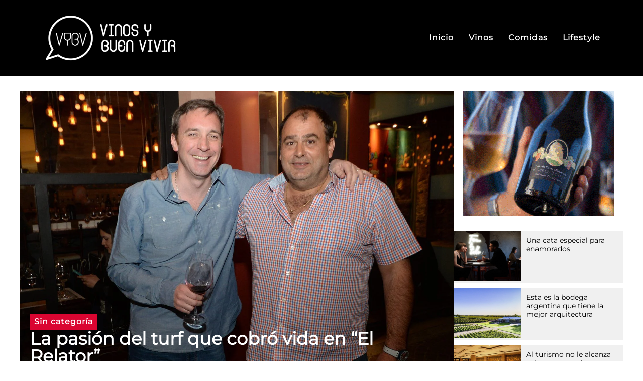

--- FILE ---
content_type: text/html; charset=UTF-8
request_url: https://vinosybuenvivir.com/la-pasion-del-turf-que-cobro-vida-en-el-relator/
body_size: 39899
content:
<!doctype html>
<html lang="es">
<head>
	<meta charset="UTF-8">
	<meta name="viewport" content="width=device-width, initial-scale=1">
	<link rel="profile" href="https://gmpg.org/xfn/11">
	<meta name='robots' content='index, follow, max-image-preview:large, max-snippet:-1, max-video-preview:-1' />
	<style>img:is([sizes="auto" i], [sizes^="auto," i]) { contain-intrinsic-size: 3000px 1500px }</style>
	
	<!-- This site is optimized with the Yoast SEO plugin v26.6 - https://yoast.com/wordpress/plugins/seo/ -->
	<title>La pasión del turf que cobró vida en &quot;El Relator&quot; - Vinos y Buen Vivir</title>
	<link rel="canonical" href="https://vinosybuenvivir.com/la-pasion-del-turf-que-cobro-vida-en-el-relator/" />
	<meta property="og:locale" content="es_ES" />
	<meta property="og:type" content="article" />
	<meta property="og:title" content="La pasión del turf que cobró vida en &quot;El Relator&quot; - Vinos y Buen Vivir" />
	<meta property="og:description" content="Con seis ejemplares, la moderna y premiada línea de vinos y espumantes se presentó en una exclusiva degustación en Casa Vigil Palmares. Un encuentro ameno y cara a cara con sus creadores." />
	<meta property="og:url" content="https://vinosybuenvivir.com/la-pasion-del-turf-que-cobro-vida-en-el-relator/" />
	<meta property="og:site_name" content="Vinos y Buen Vivir" />
	<meta property="article:publisher" content="https://www.facebook.com/vinosybuenvivirar" />
	<meta property="article:published_time" content="2017-08-22T00:08:10+00:00" />
	<meta property="og:image" content="https://vinosybuenvivir.com/wp-content/uploads/2017/08/1-tapa.jpg" />
	<meta property="og:image:width" content="1500" />
	<meta property="og:image:height" content="1000" />
	<meta property="og:image:type" content="image/jpeg" />
	<meta name="author" content="Federico Lancia" />
	<meta name="twitter:card" content="summary_large_image" />
	<meta name="twitter:creator" content="@vinosybuenvivir" />
	<meta name="twitter:site" content="@vinosybuenvivir" />
	<meta name="twitter:label1" content="Escrito por" />
	<meta name="twitter:data1" content="Federico Lancia" />
	<meta name="twitter:label2" content="Tiempo de lectura" />
	<meta name="twitter:data2" content="3 minutos" />
	<script type="application/ld+json" class="yoast-schema-graph">{"@context":"https://schema.org","@graph":[{"@type":"Article","@id":"https://vinosybuenvivir.com/la-pasion-del-turf-que-cobro-vida-en-el-relator/#article","isPartOf":{"@id":"https://vinosybuenvivir.com/la-pasion-del-turf-que-cobro-vida-en-el-relator/"},"author":{"name":"Federico Lancia","@id":"https://vinosybuenvivir.com/#/schema/person/5385cdea97d85935ef8290377d645086"},"headline":"La pasión del turf que cobró vida en &#8220;El Relator&#8221;","datePublished":"2017-08-22T00:08:10+00:00","mainEntityOfPage":{"@id":"https://vinosybuenvivir.com/la-pasion-del-turf-que-cobro-vida-en-el-relator/"},"wordCount":619,"commentCount":0,"publisher":{"@id":"https://vinosybuenvivir.com/#organization"},"image":{"@id":"https://vinosybuenvivir.com/la-pasion-del-turf-que-cobro-vida-en-el-relator/#primaryimage"},"thumbnailUrl":"https://vinosybuenvivir.com/wp-content/uploads/2017/08/1-tapa.jpg","keywords":["Casa VIgil","El Relator","espumantes","Palmares","sociales","vigil"],"inLanguage":"es","potentialAction":[{"@type":"CommentAction","name":"Comment","target":["https://vinosybuenvivir.com/la-pasion-del-turf-que-cobro-vida-en-el-relator/#respond"]}]},{"@type":"WebPage","@id":"https://vinosybuenvivir.com/la-pasion-del-turf-que-cobro-vida-en-el-relator/","url":"https://vinosybuenvivir.com/la-pasion-del-turf-que-cobro-vida-en-el-relator/","name":"La pasión del turf que cobró vida en \"El Relator\" - Vinos y Buen Vivir","isPartOf":{"@id":"https://vinosybuenvivir.com/#website"},"primaryImageOfPage":{"@id":"https://vinosybuenvivir.com/la-pasion-del-turf-que-cobro-vida-en-el-relator/#primaryimage"},"image":{"@id":"https://vinosybuenvivir.com/la-pasion-del-turf-que-cobro-vida-en-el-relator/#primaryimage"},"thumbnailUrl":"https://vinosybuenvivir.com/wp-content/uploads/2017/08/1-tapa.jpg","datePublished":"2017-08-22T00:08:10+00:00","breadcrumb":{"@id":"https://vinosybuenvivir.com/la-pasion-del-turf-que-cobro-vida-en-el-relator/#breadcrumb"},"inLanguage":"es","potentialAction":[{"@type":"ReadAction","target":["https://vinosybuenvivir.com/la-pasion-del-turf-que-cobro-vida-en-el-relator/"]}]},{"@type":"ImageObject","inLanguage":"es","@id":"https://vinosybuenvivir.com/la-pasion-del-turf-que-cobro-vida-en-el-relator/#primaryimage","url":"https://vinosybuenvivir.com/wp-content/uploads/2017/08/1-tapa.jpg","contentUrl":"https://vinosybuenvivir.com/wp-content/uploads/2017/08/1-tapa.jpg","width":1500,"height":1000,"caption":"1 tapa"},{"@type":"BreadcrumbList","@id":"https://vinosybuenvivir.com/la-pasion-del-turf-que-cobro-vida-en-el-relator/#breadcrumb","itemListElement":[{"@type":"ListItem","position":1,"name":"Portada","item":"https://vinosybuenvivir.com/"},{"@type":"ListItem","position":2,"name":"La pasión del turf que cobró vida en &#8220;El Relator&#8221;"}]},{"@type":"WebSite","@id":"https://vinosybuenvivir.com/#website","url":"https://vinosybuenvivir.com/","name":"Vinos y Buen Vivir","description":"Un espacio dedicado a explorar el fascinante mundo de los vinos y descubrir cómo llevar una vida plena y enriquecedora.","publisher":{"@id":"https://vinosybuenvivir.com/#organization"},"alternateName":"Magazzine de noticias del mundo del vino","potentialAction":[{"@type":"SearchAction","target":{"@type":"EntryPoint","urlTemplate":"https://vinosybuenvivir.com/?s={search_term_string}"},"query-input":{"@type":"PropertyValueSpecification","valueRequired":true,"valueName":"search_term_string"}}],"inLanguage":"es"},{"@type":"Organization","@id":"https://vinosybuenvivir.com/#organization","name":"Vinos Y Buen Vivir","alternateName":"Magazzine de noticias del mundo del vino","url":"https://vinosybuenvivir.com/","logo":{"@type":"ImageObject","inLanguage":"es","@id":"https://vinosybuenvivir.com/#/schema/logo/image/","url":"http://vinosybuenvivir.com/wp-content/uploads/vinos-y-buen-vivir-logo-color.svg","contentUrl":"http://vinosybuenvivir.com/wp-content/uploads/vinos-y-buen-vivir-logo-color.svg","width":300,"height":107,"caption":"Vinos Y Buen Vivir"},"image":{"@id":"https://vinosybuenvivir.com/#/schema/logo/image/"},"sameAs":["https://www.facebook.com/vinosybuenvivirar","https://x.com/vinosybuenvivir","https://www.instagram.com/vinosybuenvivir/"]},{"@type":"Person","@id":"https://vinosybuenvivir.com/#/schema/person/5385cdea97d85935ef8290377d645086","name":"Federico Lancia","image":{"@type":"ImageObject","inLanguage":"es","@id":"https://vinosybuenvivir.com/#/schema/person/image/","url":"https://secure.gravatar.com/avatar/1e0d07d6fd88e876419d5dd09c157fe7df453368304d6af01b37004327feba6b?s=96&d=mm&r=g","contentUrl":"https://secure.gravatar.com/avatar/1e0d07d6fd88e876419d5dd09c157fe7df453368304d6af01b37004327feba6b?s=96&d=mm&r=g","caption":"Federico Lancia"},"url":"https://vinosybuenvivir.com/author/flancia/"}]}</script>
	<!-- / Yoast SEO plugin. -->


<script>
window._wpemojiSettings = {"baseUrl":"https:\/\/s.w.org\/images\/core\/emoji\/16.0.1\/72x72\/","ext":".png","svgUrl":"https:\/\/s.w.org\/images\/core\/emoji\/16.0.1\/svg\/","svgExt":".svg","source":{"concatemoji":"https:\/\/vinosybuenvivir.com\/wp-includes\/js\/wp-emoji-release.min.js?ver=6.8.3"}};
/*! This file is auto-generated */
!function(s,n){var o,i,e;function c(e){try{var t={supportTests:e,timestamp:(new Date).valueOf()};sessionStorage.setItem(o,JSON.stringify(t))}catch(e){}}function p(e,t,n){e.clearRect(0,0,e.canvas.width,e.canvas.height),e.fillText(t,0,0);var t=new Uint32Array(e.getImageData(0,0,e.canvas.width,e.canvas.height).data),a=(e.clearRect(0,0,e.canvas.width,e.canvas.height),e.fillText(n,0,0),new Uint32Array(e.getImageData(0,0,e.canvas.width,e.canvas.height).data));return t.every(function(e,t){return e===a[t]})}function u(e,t){e.clearRect(0,0,e.canvas.width,e.canvas.height),e.fillText(t,0,0);for(var n=e.getImageData(16,16,1,1),a=0;a<n.data.length;a++)if(0!==n.data[a])return!1;return!0}function f(e,t,n,a){switch(t){case"flag":return n(e,"\ud83c\udff3\ufe0f\u200d\u26a7\ufe0f","\ud83c\udff3\ufe0f\u200b\u26a7\ufe0f")?!1:!n(e,"\ud83c\udde8\ud83c\uddf6","\ud83c\udde8\u200b\ud83c\uddf6")&&!n(e,"\ud83c\udff4\udb40\udc67\udb40\udc62\udb40\udc65\udb40\udc6e\udb40\udc67\udb40\udc7f","\ud83c\udff4\u200b\udb40\udc67\u200b\udb40\udc62\u200b\udb40\udc65\u200b\udb40\udc6e\u200b\udb40\udc67\u200b\udb40\udc7f");case"emoji":return!a(e,"\ud83e\udedf")}return!1}function g(e,t,n,a){var r="undefined"!=typeof WorkerGlobalScope&&self instanceof WorkerGlobalScope?new OffscreenCanvas(300,150):s.createElement("canvas"),o=r.getContext("2d",{willReadFrequently:!0}),i=(o.textBaseline="top",o.font="600 32px Arial",{});return e.forEach(function(e){i[e]=t(o,e,n,a)}),i}function t(e){var t=s.createElement("script");t.src=e,t.defer=!0,s.head.appendChild(t)}"undefined"!=typeof Promise&&(o="wpEmojiSettingsSupports",i=["flag","emoji"],n.supports={everything:!0,everythingExceptFlag:!0},e=new Promise(function(e){s.addEventListener("DOMContentLoaded",e,{once:!0})}),new Promise(function(t){var n=function(){try{var e=JSON.parse(sessionStorage.getItem(o));if("object"==typeof e&&"number"==typeof e.timestamp&&(new Date).valueOf()<e.timestamp+604800&&"object"==typeof e.supportTests)return e.supportTests}catch(e){}return null}();if(!n){if("undefined"!=typeof Worker&&"undefined"!=typeof OffscreenCanvas&&"undefined"!=typeof URL&&URL.createObjectURL&&"undefined"!=typeof Blob)try{var e="postMessage("+g.toString()+"("+[JSON.stringify(i),f.toString(),p.toString(),u.toString()].join(",")+"));",a=new Blob([e],{type:"text/javascript"}),r=new Worker(URL.createObjectURL(a),{name:"wpTestEmojiSupports"});return void(r.onmessage=function(e){c(n=e.data),r.terminate(),t(n)})}catch(e){}c(n=g(i,f,p,u))}t(n)}).then(function(e){for(var t in e)n.supports[t]=e[t],n.supports.everything=n.supports.everything&&n.supports[t],"flag"!==t&&(n.supports.everythingExceptFlag=n.supports.everythingExceptFlag&&n.supports[t]);n.supports.everythingExceptFlag=n.supports.everythingExceptFlag&&!n.supports.flag,n.DOMReady=!1,n.readyCallback=function(){n.DOMReady=!0}}).then(function(){return e}).then(function(){var e;n.supports.everything||(n.readyCallback(),(e=n.source||{}).concatemoji?t(e.concatemoji):e.wpemoji&&e.twemoji&&(t(e.twemoji),t(e.wpemoji)))}))}((window,document),window._wpemojiSettings);
</script>

<style id='wp-emoji-styles-inline-css'>

	img.wp-smiley, img.emoji {
		display: inline !important;
		border: none !important;
		box-shadow: none !important;
		height: 1em !important;
		width: 1em !important;
		margin: 0 0.07em !important;
		vertical-align: -0.1em !important;
		background: none !important;
		padding: 0 !important;
	}
</style>
<link rel='stylesheet' id='hello-elementor-css' href='https://vinosybuenvivir.com/wp-content/themes/hello-elementor/assets/css/reset.css?ver=3.4.5' media='all' />
<link rel='stylesheet' id='hello-elementor-theme-style-css' href='https://vinosybuenvivir.com/wp-content/themes/hello-elementor/assets/css/theme.css?ver=3.4.5' media='all' />
<link rel='stylesheet' id='chld_thm_cfg_child-css' href='https://vinosybuenvivir.com/wp-content/themes/hello-elementor-child/style.css?ver=6.8.3' media='all' />
<link rel='stylesheet' id='hello-elementor-header-footer-css' href='https://vinosybuenvivir.com/wp-content/themes/hello-elementor/assets/css/header-footer.css?ver=3.4.5' media='all' />
<link rel='stylesheet' id='elementor-frontend-css' href='https://vinosybuenvivir.com/wp-content/plugins/elementor/assets/css/frontend.min.css?ver=3.25.11' media='all' />
<style id='elementor-frontend-inline-css'>
.elementor-15091 .elementor-element.elementor-element-cf6d241:not(.elementor-motion-effects-element-type-background), .elementor-15091 .elementor-element.elementor-element-cf6d241 > .elementor-motion-effects-container > .elementor-motion-effects-layer{background-image:url("https://vinosybuenvivir.com/wp-content/uploads/2017/08/1-tapa.jpg");}
</style>
<link rel='stylesheet' id='elementor-post-6-css' href='https://vinosybuenvivir.com/wp-content/uploads/elementor/css/post-6.css?ver=1751547518' media='all' />
<link rel='stylesheet' id='widget-image-css' href='https://vinosybuenvivir.com/wp-content/plugins/elementor/assets/css/widget-image.min.css?ver=3.25.11' media='all' />
<link rel='stylesheet' id='widget-nav-menu-css' href='https://vinosybuenvivir.com/wp-content/plugins/elementor-pro/assets/css/widget-nav-menu.min.css?ver=3.27.7' media='all' />
<link rel='stylesheet' id='widget-text-editor-css' href='https://vinosybuenvivir.com/wp-content/plugins/elementor/assets/css/widget-text-editor.min.css?ver=3.25.11' media='all' />
<link rel='stylesheet' id='widget-social-icons-css' href='https://vinosybuenvivir.com/wp-content/plugins/elementor/assets/css/widget-social-icons.min.css?ver=3.25.11' media='all' />
<link rel='stylesheet' id='e-apple-webkit-css' href='https://vinosybuenvivir.com/wp-content/plugins/elementor/assets/css/conditionals/apple-webkit.min.css?ver=3.25.11' media='all' />
<link rel='stylesheet' id='widget-heading-css' href='https://vinosybuenvivir.com/wp-content/plugins/elementor/assets/css/widget-heading.min.css?ver=3.25.11' media='all' />
<link rel='stylesheet' id='widget-share-buttons-css' href='https://vinosybuenvivir.com/wp-content/plugins/elementor-pro/assets/css/widget-share-buttons.min.css?ver=3.27.7' media='all' />
<link rel='stylesheet' id='widget-loop-common-css' href='https://vinosybuenvivir.com/wp-content/plugins/elementor-pro/assets/css/widget-loop-common.min.css?ver=3.27.7' media='all' />
<link rel='stylesheet' id='widget-loop-grid-css' href='https://vinosybuenvivir.com/wp-content/plugins/elementor-pro/assets/css/widget-loop-grid.min.css?ver=3.27.7' media='all' />
<link rel='stylesheet' id='widget-search-form-css' href='https://vinosybuenvivir.com/wp-content/plugins/elementor-pro/assets/css/widget-search-form.min.css?ver=3.27.7' media='all' />
<link rel='stylesheet' id='e-animation-fadeInRight-css' href='https://vinosybuenvivir.com/wp-content/plugins/elementor/assets/lib/animations/styles/fadeInRight.min.css?ver=3.25.11' media='all' />
<link rel='stylesheet' id='e-popup-css' href='https://vinosybuenvivir.com/wp-content/plugins/elementor-pro/assets/css/conditionals/popup.min.css?ver=3.27.7' media='all' />
<link rel='stylesheet' id='swiper-css' href='https://vinosybuenvivir.com/wp-content/plugins/elementor/assets/lib/swiper/v8/css/swiper.min.css?ver=8.4.5' media='all' />
<link rel='stylesheet' id='e-swiper-css' href='https://vinosybuenvivir.com/wp-content/plugins/elementor/assets/css/conditionals/e-swiper.min.css?ver=3.25.11' media='all' />
<link rel='stylesheet' id='font-awesome-5-all-css' href='https://vinosybuenvivir.com/wp-content/plugins/elementor/assets/lib/font-awesome/css/all.min.css?ver=3.25.11' media='all' />
<link rel='stylesheet' id='font-awesome-4-shim-css' href='https://vinosybuenvivir.com/wp-content/plugins/elementor/assets/lib/font-awesome/css/v4-shims.min.css?ver=3.25.11' media='all' />
<link rel='stylesheet' id='elementor-post-25436-css' href='https://vinosybuenvivir.com/wp-content/uploads/elementor/css/post-25436.css?ver=1751547518' media='all' />
<link rel='stylesheet' id='elementor-post-14849-css' href='https://vinosybuenvivir.com/wp-content/uploads/elementor/css/post-14849.css?ver=1763045930' media='all' />
<link rel='stylesheet' id='elementor-post-15091-css' href='https://vinosybuenvivir.com/wp-content/uploads/elementor/css/post-15091.css?ver=1751551205' media='all' />
<link rel='stylesheet' id='elementor-post-15441-css' href='https://vinosybuenvivir.com/wp-content/uploads/elementor/css/post-15441.css?ver=1751547518' media='all' />
<script src="https://vinosybuenvivir.com/wp-includes/js/jquery/jquery.min.js?ver=3.7.1" id="jquery-core-js"></script>
<script src="https://vinosybuenvivir.com/wp-includes/js/jquery/jquery-migrate.min.js?ver=3.4.1" id="jquery-migrate-js"></script>
<script src="https://vinosybuenvivir.com/wp-content/plugins/elementor/assets/lib/font-awesome/js/v4-shims.min.js?ver=3.25.11" id="font-awesome-4-shim-js"></script>
<meta name="generator" content="WordPress 6.8.3" />
<link rel='shortlink' href='https://vinosybuenvivir.com/?p=21811' />
<link rel="alternate" title="oEmbed (JSON)" type="application/json+oembed" href="https://vinosybuenvivir.com/wp-json/oembed/1.0/embed?url=https%3A%2F%2Fvinosybuenvivir.com%2Fla-pasion-del-turf-que-cobro-vida-en-el-relator%2F" />
<link rel="alternate" title="oEmbed (XML)" type="text/xml+oembed" href="https://vinosybuenvivir.com/wp-json/oembed/1.0/embed?url=https%3A%2F%2Fvinosybuenvivir.com%2Fla-pasion-del-turf-que-cobro-vida-en-el-relator%2F&#038;format=xml" />
<meta name="description" content="Con seis ejemplares, la moderna y premiada línea de vinos y espumantes se presentó en una exclusiva degustación en Casa Vigil Palmares. Un encuentro ameno y cara a cara con sus creadores.">
<meta name="generator" content="Elementor 3.25.11; features: e_font_icon_svg; settings: css_print_method-external, google_font-disabled, font_display-swap">
			<style>
				.e-con.e-parent:nth-of-type(n+4):not(.e-lazyloaded):not(.e-no-lazyload),
				.e-con.e-parent:nth-of-type(n+4):not(.e-lazyloaded):not(.e-no-lazyload) * {
					background-image: none !important;
				}
				@media screen and (max-height: 1024px) {
					.e-con.e-parent:nth-of-type(n+3):not(.e-lazyloaded):not(.e-no-lazyload),
					.e-con.e-parent:nth-of-type(n+3):not(.e-lazyloaded):not(.e-no-lazyload) * {
						background-image: none !important;
					}
				}
				@media screen and (max-height: 640px) {
					.e-con.e-parent:nth-of-type(n+2):not(.e-lazyloaded):not(.e-no-lazyload),
					.e-con.e-parent:nth-of-type(n+2):not(.e-lazyloaded):not(.e-no-lazyload) * {
						background-image: none !important;
					}
				}
			</style>
			<link rel="icon" href="https://vinosybuenvivir.com/wp-content/uploads/vinos-y-buen-vivir-isologo.svg" sizes="32x32" />
<link rel="icon" href="https://vinosybuenvivir.com/wp-content/uploads/vinos-y-buen-vivir-isologo.svg" sizes="192x192" />
<link rel="apple-touch-icon" href="https://vinosybuenvivir.com/wp-content/uploads/vinos-y-buen-vivir-isologo.svg" />
<meta name="msapplication-TileImage" content="https://vinosybuenvivir.com/wp-content/uploads/vinos-y-buen-vivir-isologo.svg" />
</head>
<body class="wp-singular post-template-default single single-post postid-21811 single-format-standard wp-custom-logo wp-embed-responsive wp-theme-hello-elementor wp-child-theme-hello-elementor-child hello-elementor-default elementor-default elementor-kit-6 elementor-page-15091">


<a class="skip-link screen-reader-text" href="#content">Ir al contenido</a>

		<div data-elementor-type="header" data-elementor-id="25436" class="elementor elementor-25436 elementor-location-header" data-elementor-post-type="elementor_library">
			<div class="elementor-element elementor-element-ceedbd8 e-flex e-con-boxed e-con e-parent" data-id="ceedbd8" data-element_type="container" data-settings="{&quot;background_background&quot;:&quot;classic&quot;}">
					<div class="e-con-inner">
				<div class="elementor-element elementor-element-7c3715b elementor-widget__width-initial elementor-widget elementor-widget-theme-site-logo elementor-widget-image" data-id="7c3715b" data-element_type="widget" data-widget_type="theme-site-logo.default">
				<div class="elementor-widget-container">
									<a href="https://vinosybuenvivir.com">
			<img width="300" height="130" src="https://vinosybuenvivir.com/wp-content/uploads/vinos-y-buen-vivir-logo-blanco.svg" class="attachment-full size-full wp-image-14134" alt="Logo de Vinos y Buen Vivir" />				</a>
									</div>
				</div>
				<div class="elementor-element elementor-element-d8112a9 elementor-nav-menu--dropdown-mobile elementor-nav-menu--stretch elementor-nav-menu__text-align-center elementor-hidden-mobile elementor-nav-menu--toggle elementor-nav-menu--burger elementor-widget elementor-widget-nav-menu" data-id="d8112a9" data-element_type="widget" data-settings="{&quot;full_width&quot;:&quot;stretch&quot;,&quot;layout&quot;:&quot;horizontal&quot;,&quot;submenu_icon&quot;:{&quot;value&quot;:&quot;&lt;svg class=\&quot;e-font-icon-svg e-fas-caret-down\&quot; viewBox=\&quot;0 0 320 512\&quot; xmlns=\&quot;http:\/\/www.w3.org\/2000\/svg\&quot;&gt;&lt;path d=\&quot;M31.3 192h257.3c17.8 0 26.7 21.5 14.1 34.1L174.1 354.8c-7.8 7.8-20.5 7.8-28.3 0L17.2 226.1C4.6 213.5 13.5 192 31.3 192z\&quot;&gt;&lt;\/path&gt;&lt;\/svg&gt;&quot;,&quot;library&quot;:&quot;fa-solid&quot;},&quot;toggle&quot;:&quot;burger&quot;}" data-widget_type="nav-menu.default">
				<div class="elementor-widget-container">
						<nav aria-label="Menu" class="elementor-nav-menu--main elementor-nav-menu__container elementor-nav-menu--layout-horizontal e--pointer-underline e--animation-fade">
				<ul id="menu-1-d8112a9" class="elementor-nav-menu"><li class="menu-item menu-item-type-post_type menu-item-object-page menu-item-home menu-item-14109"><a href="https://vinosybuenvivir.com/" class="elementor-item">Inicio</a></li>
<li class="menu-item menu-item-type-post_type menu-item-object-page menu-item-23732"><a href="https://vinosybuenvivir.com/inicio/vinos-page/" class="elementor-item">Vinos</a></li>
<li class="menu-item menu-item-type-post_type menu-item-object-page menu-item-15083"><a href="https://vinosybuenvivir.com/inicio/comidas-page/" class="elementor-item">Comidas</a></li>
<li class="menu-item menu-item-type-post_type menu-item-object-page menu-item-15087"><a href="https://vinosybuenvivir.com/inicio/lifestyle-page/" class="elementor-item">Lifestyle</a></li>
</ul>			</nav>
					<div class="elementor-menu-toggle" role="button" tabindex="0" aria-label="Menu Toggle" aria-expanded="false">
			<svg aria-hidden="true" role="presentation" class="elementor-menu-toggle__icon--open e-font-icon-svg e-eicon-menu-bar" viewBox="0 0 1000 1000" xmlns="http://www.w3.org/2000/svg"><path d="M104 333H896C929 333 958 304 958 271S929 208 896 208H104C71 208 42 237 42 271S71 333 104 333ZM104 583H896C929 583 958 554 958 521S929 458 896 458H104C71 458 42 487 42 521S71 583 104 583ZM104 833H896C929 833 958 804 958 771S929 708 896 708H104C71 708 42 737 42 771S71 833 104 833Z"></path></svg><svg aria-hidden="true" role="presentation" class="elementor-menu-toggle__icon--close e-font-icon-svg e-eicon-close" viewBox="0 0 1000 1000" xmlns="http://www.w3.org/2000/svg"><path d="M742 167L500 408 258 167C246 154 233 150 217 150 196 150 179 158 167 167 154 179 150 196 150 212 150 229 154 242 171 254L408 500 167 742C138 771 138 800 167 829 196 858 225 858 254 829L496 587 738 829C750 842 767 846 783 846 800 846 817 842 829 829 842 817 846 804 846 783 846 767 842 750 829 737L588 500 833 258C863 229 863 200 833 171 804 137 775 137 742 167Z"></path></svg>		</div>
					<nav class="elementor-nav-menu--dropdown elementor-nav-menu__container" aria-hidden="true">
				<ul id="menu-2-d8112a9" class="elementor-nav-menu"><li class="menu-item menu-item-type-post_type menu-item-object-page menu-item-home menu-item-14109"><a href="https://vinosybuenvivir.com/" class="elementor-item" tabindex="-1">Inicio</a></li>
<li class="menu-item menu-item-type-post_type menu-item-object-page menu-item-23732"><a href="https://vinosybuenvivir.com/inicio/vinos-page/" class="elementor-item" tabindex="-1">Vinos</a></li>
<li class="menu-item menu-item-type-post_type menu-item-object-page menu-item-15083"><a href="https://vinosybuenvivir.com/inicio/comidas-page/" class="elementor-item" tabindex="-1">Comidas</a></li>
<li class="menu-item menu-item-type-post_type menu-item-object-page menu-item-15087"><a href="https://vinosybuenvivir.com/inicio/lifestyle-page/" class="elementor-item" tabindex="-1">Lifestyle</a></li>
</ul>			</nav>
				</div>
				</div>
				<div class="elementor-element elementor-element-cd38867 elementor-hidden-desktop elementor-hidden-tablet elementor-view-default elementor-widget elementor-widget-icon" data-id="cd38867" data-element_type="widget" data-widget_type="icon.default">
				<div class="elementor-widget-container">
					<div class="elementor-icon-wrapper">
			<a class="elementor-icon" href="#elementor-action%3Aaction%3Dpopup%3Aopen%26settings%3DeyJpZCI6IjE1NDQxIiwidG9nZ2xlIjpmYWxzZX0%3D">
			<svg aria-hidden="true" class="e-font-icon-svg e-fas-bars" viewBox="0 0 448 512" xmlns="http://www.w3.org/2000/svg"><path d="M16 132h416c8.837 0 16-7.163 16-16V76c0-8.837-7.163-16-16-16H16C7.163 60 0 67.163 0 76v40c0 8.837 7.163 16 16 16zm0 160h416c8.837 0 16-7.163 16-16v-40c0-8.837-7.163-16-16-16H16c-8.837 0-16 7.163-16 16v40c0 8.837 7.163 16 16 16zm0 160h416c8.837 0 16-7.163 16-16v-40c0-8.837-7.163-16-16-16H16c-8.837 0-16 7.163-16 16v40c0 8.837 7.163 16 16 16z"></path></svg>			</a>
		</div>
				</div>
				</div>
					</div>
				</div>
				</div>
				<div data-elementor-type="single-post" data-elementor-id="15091" class="elementor elementor-15091 elementor-location-single post-21811 post type-post status-publish format-standard has-post-thumbnail hentry category-sin-categoria tag-casa-vigil tag-el-relator tag-espumantes tag-palmares tag-sociales tag-vigil" data-elementor-post-type="elementor_library">
			<div class="elementor-element elementor-element-409f05b e-flex e-con-boxed e-con e-parent" data-id="409f05b" data-element_type="container">
					<div class="e-con-inner">
		<div class="elementor-element elementor-element-1679035 e-con-full e-flex e-con e-child" data-id="1679035" data-element_type="container">
		<div class="elementor-element elementor-element-cf6d241 e-flex e-con-boxed e-con e-child" data-id="cf6d241" data-element_type="container" data-settings="{&quot;background_background&quot;:&quot;classic&quot;}">
					<div class="e-con-inner">
		<div class="elementor-element elementor-element-db9e3d4 e-con-full e-flex e-con e-child" data-id="db9e3d4" data-element_type="container">
				<div class="elementor-element elementor-element-adb3bf7 animated-slow elementor-widget elementor-widget-button" data-id="adb3bf7" data-element_type="widget" data-settings="{&quot;_animation&quot;:&quot;none&quot;}" data-widget_type="button.default">
				<div class="elementor-widget-container">
							<div class="elementor-button-wrapper">
					<a class="elementor-button elementor-size-sm" role="button">
						<span class="elementor-button-content-wrapper">
									<span class="elementor-button-text"><span>Sin categoría</span></span>
					</span>
					</a>
				</div>
						</div>
				</div>
				<div class="elementor-element elementor-element-7c78e93 elementor-widget elementor-widget-theme-post-title elementor-page-title elementor-widget-heading" data-id="7c78e93" data-element_type="widget" data-widget_type="theme-post-title.default">
				<div class="elementor-widget-container">
			<h1 class="elementor-heading-title elementor-size-default">La pasión del turf que cobró vida en &#8220;El Relator&#8221;</h1>		</div>
				</div>
				</div>
					</div>
				</div>
		<div class="elementor-element elementor-element-565a3ee e-flex e-con-boxed e-con e-child" data-id="565a3ee" data-element_type="container">
					<div class="e-con-inner">
				<div class="elementor-element elementor-element-6f4d606 elementor-widget elementor-widget-theme-post-excerpt" data-id="6f4d606" data-element_type="widget" data-widget_type="theme-post-excerpt.default">
				<div class="elementor-widget-container">
			Con seis ejemplares, la moderna y premiada línea de vinos y espumantes se presentó en una exclusiva degustación en Casa Vigil Palmares. Un encuentro ameno y cara a cara con sus creadores.		</div>
				</div>
				<div class="elementor-element elementor-element-bfa65bf elementor-widget elementor-widget-theme-post-content" data-id="bfa65bf" data-element_type="widget" data-widget_type="theme-post-content.default">
				<div class="elementor-widget-container">
			<h4><strong>Con seis ejemplares, la moderna y premiada línea de vinos y espumantes se presentó en una exclusiva degustación en Casa Vigil Palmares. Un encuentro ameno y cara a cara con sus creadores.</strong></h4>
<p>[sam_pro id=&#8221;1_52&#8243; codes=&#8221;true&#8221;]</p>
<p><img decoding="async" class="alignnone wp-image-3693 size-medium" src="https://palegreen-raven-777043.hostingersite.com.ar//wp-content/uploads/2017/04/firma-paula-300x80.jpg" alt="" width="300" height="80" /></p>
<p>Fotos: Marcelo Carubín.</p>
<p>[dropcap size=big]¿[/dropcap]Qué tienen en común el turf con el vino? Tal vez, y a simple vista, nada. Pero si se habla de un vino que connote toda la pasión que moviliza esta particular actividad, sin duda que el resultado es completamente diferente. Y es esto lo que transmite la línea de vinos <em>made in Mendoza</em>: <strong>El Relator.</strong></p>
<figure id="attachment_5834" aria-describedby="caption-attachment-5834" style="width: 1500px" class="wp-caption alignnone"><img fetchpriority="high" decoding="async" class="wp-image-5834 size-full" src="https://palegreen-raven-777043.hostingersite.com.ar//wp-content/uploads/2017/08/gral1.jpg" alt="" width="1500" height="1000" /><figcaption id="caption-attachment-5834" class="wp-caption-text">Las etiquetas del Relator también rinden homenaje al turf.</figcaption></figure>
<p>Ya su nombre da claras señales de su génesis: la pasión de generaciones de “apasionados por las carreras de caballos y el vino” como ha sido la tradicional familia Gabrielli y, a partir de ella, es que <strong>Fernando Gabrielli</strong>, más conocido como <em>&#8220;el flaco&#8221;</em><strong>,</strong> ha continuado con este mandato siendo el relator oficial  de “La Catedral”, tal como llaman en la jerga “burrera” al Hipódromo de Mendoza.</p>
<p>El “Flaco” es licenciado en Comunicación Social, pero también ha sabido continuar con el mandato que su abuelo supo inculcarle y luego su padre “un enólogo y fanático del turf”. Así, los caballos junto al vino, fueron la excusa perfecta que lo llevó hacia el 2013, a idear junto al reconocido enólogo y amigo personal<strong>, Pepe Reginato</strong> a darle vida al proyecto <strong><em>“El Relator”.</em></strong></p>
<figure id="attachment_5835" aria-describedby="caption-attachment-5835" style="width: 1500px" class="wp-caption alignnone"><img decoding="async" class="wp-image-5835 size-full" src="https://palegreen-raven-777043.hostingersite.com.ar//wp-content/uploads/2017/08/gral2.jpg" alt="" width="1500" height="1000" /><figcaption id="caption-attachment-5835" class="wp-caption-text">Pepe Reginato, María Sance (esposa de Alejandro Vigil) y Flaco Gabrielli.</figcaption></figure>
<p>Invitados a contar sus experiencias como creadores de esta línea por la vinoteca<strong> “El Enemigo”</strong> &#8211; del archifamoso <strong>Alejandro Vigil</strong>-, “el Flaco” y “Pepe” (como prefieren ser llamados entre los amigos), ofrecieron una degustación muy selecta para no más de 25 personas, dentro del ciclo de vinos de autor que se lleva a cabo cada jueves del mes.</p>
<p>Todo en El Relator juega en una clara y directa comunicación, funcionando como un sistema perfecto. Desde las etiquetas que connotan las características chaquetillas de jockeys a los nombres con los que han sido bautizadas algunos de ellos, tal es el caso de “Zaino Viejo” o  “Gran Premio”, el elegante <em>blend</em> cosecha 2014 que también se pudo apreciar en la noche del jueves.</p>
<p><iframe loading="lazy" title="Presentación de El Relator en la vinoteca &quot;El Enemigo&quot;" width="800" height="450" src="https://www.youtube.com/embed/ghvGjl7EnPY?feature=oembed" frameborder="0" allow="accelerometer; autoplay; clipboard-write; encrypted-media; gyroscope; picture-in-picture" allowfullscreen></iframe></p>
<p>Así, la noche del jueves, la vinoteca ubicada en<strong> Palmares Open Mall</strong>, sirvió como si fuera el  “ovalo” para que los seis ejemplares salieran de sus “gateras” y  “galoparan” en los paladares de los invitados, para así dar ganador al que más atrapante de la noche.</p>
<p><img loading="lazy" decoding="async" class="aligncenter size-full wp-image-5832" src="https://palegreen-raven-777043.hostingersite.com.ar//wp-content/uploads/2017/08/11-3.jpg" alt="" width="1500" height="1000" /></p>
<p>La cata comenzó con un <em>Espumante Pinot Noir</em> para seguir con un <em>Sauvignon Blanc 2017</em> y luego  <em>Cabernet Franc 2015</em>. El segundo trío fue el “<em>Gran Premio”</em>, un <em>blend</em> de Malbec y Tempranillo 2014 finalizando con dos espumantes: un <em>Sirah 2008  y un Malbec 2010.</em></p>
<p>[sam_pro id=&#8221;1_55&#8243; codes=&#8221;true&#8221;]</p>
<p>Con uvas provenientes de zonas como<strong> Agrelo </strong>y<strong> La Consulta</strong>, los Relatores han sabido traspasar los límites mendocinos, llegando a participar en grandes ferias nacionales e internacionales, como así también, obteniendo importantes puntuaciones de críticos como <strong>Tim Atkins</strong> y <strong>Robert Parker</strong>.</p>
<p>De manera exclusiva para <strong>Vinos y Buen Vivir, </strong>Fernando Gabrielli contó cómo surgió la idea del &#8220;Relator”</p>
<p><iframe loading="lazy" title="Fernando Gabrielli,creador de El Relator" width="800" height="450" src="https://www.youtube.com/embed/0iL2TRxI_3A?feature=oembed" frameborder="0" allow="accelerometer; autoplay; clipboard-write; encrypted-media; gyroscope; picture-in-picture" allowfullscreen></iframe></p>
<p>Una vez más, #LosSocialesDelVino de Vinos y Buen Vivir te muestran cómo se vivió la experiencia de “El Relator”.</p>

<p>[sam_pro id=&#8221;1_51&#8243; codes=&#8221;true&#8221;]</p>
		</div>
				</div>
				<div class="elementor-element elementor-element-50d7960 elementor-share-buttons--view-icon elementor-share-buttons--skin-minimal elementor-share-buttons-mobile--align-center elementor-share-buttons--color-custom elementor-share-buttons--shape-square elementor-grid-0 elementor-widget elementor-widget-share-buttons" data-id="50d7960" data-element_type="widget" data-widget_type="share-buttons.default">
				<div class="elementor-widget-container">
					<div class="elementor-grid">
								<div class="elementor-grid-item">
						<div
							class="elementor-share-btn elementor-share-btn_facebook"
							role="button"
							tabindex="0"
							aria-label="Share on facebook"
						>
															<span class="elementor-share-btn__icon">
								<svg class="e-font-icon-svg e-fab-facebook" viewBox="0 0 512 512" xmlns="http://www.w3.org/2000/svg"><path d="M504 256C504 119 393 8 256 8S8 119 8 256c0 123.78 90.69 226.38 209.25 245V327.69h-63V256h63v-54.64c0-62.15 37-96.48 93.67-96.48 27.14 0 55.52 4.84 55.52 4.84v61h-31.28c-30.8 0-40.41 19.12-40.41 38.73V256h68.78l-11 71.69h-57.78V501C413.31 482.38 504 379.78 504 256z"></path></svg>							</span>
																				</div>
					</div>
									<div class="elementor-grid-item">
						<div
							class="elementor-share-btn elementor-share-btn_twitter"
							role="button"
							tabindex="0"
							aria-label="Share on twitter"
						>
															<span class="elementor-share-btn__icon">
								<svg class="e-font-icon-svg e-fab-twitter" viewBox="0 0 512 512" xmlns="http://www.w3.org/2000/svg"><path d="M459.37 151.716c.325 4.548.325 9.097.325 13.645 0 138.72-105.583 298.558-298.558 298.558-59.452 0-114.68-17.219-161.137-47.106 8.447.974 16.568 1.299 25.34 1.299 49.055 0 94.213-16.568 130.274-44.832-46.132-.975-84.792-31.188-98.112-72.772 6.498.974 12.995 1.624 19.818 1.624 9.421 0 18.843-1.3 27.614-3.573-48.081-9.747-84.143-51.98-84.143-102.985v-1.299c13.969 7.797 30.214 12.67 47.431 13.319-28.264-18.843-46.781-51.005-46.781-87.391 0-19.492 5.197-37.36 14.294-52.954 51.655 63.675 129.3 105.258 216.365 109.807-1.624-7.797-2.599-15.918-2.599-24.04 0-57.828 46.782-104.934 104.934-104.934 30.213 0 57.502 12.67 76.67 33.137 23.715-4.548 46.456-13.32 66.599-25.34-7.798 24.366-24.366 44.833-46.132 57.827 21.117-2.273 41.584-8.122 60.426-16.243-14.292 20.791-32.161 39.308-52.628 54.253z"></path></svg>							</span>
																				</div>
					</div>
									<div class="elementor-grid-item">
						<div
							class="elementor-share-btn elementor-share-btn_linkedin"
							role="button"
							tabindex="0"
							aria-label="Share on linkedin"
						>
															<span class="elementor-share-btn__icon">
								<svg class="e-font-icon-svg e-fab-linkedin" viewBox="0 0 448 512" xmlns="http://www.w3.org/2000/svg"><path d="M416 32H31.9C14.3 32 0 46.5 0 64.3v383.4C0 465.5 14.3 480 31.9 480H416c17.6 0 32-14.5 32-32.3V64.3c0-17.8-14.4-32.3-32-32.3zM135.4 416H69V202.2h66.5V416zm-33.2-243c-21.3 0-38.5-17.3-38.5-38.5S80.9 96 102.2 96c21.2 0 38.5 17.3 38.5 38.5 0 21.3-17.2 38.5-38.5 38.5zm282.1 243h-66.4V312c0-24.8-.5-56.7-34.5-56.7-34.6 0-39.9 27-39.9 54.9V416h-66.4V202.2h63.7v29.2h.9c8.9-16.8 30.6-34.5 62.9-34.5 67.2 0 79.7 44.3 79.7 101.9V416z"></path></svg>							</span>
																				</div>
					</div>
									<div class="elementor-grid-item">
						<div
							class="elementor-share-btn elementor-share-btn_telegram"
							role="button"
							tabindex="0"
							aria-label="Share on telegram"
						>
															<span class="elementor-share-btn__icon">
								<svg class="e-font-icon-svg e-fab-telegram" viewBox="0 0 496 512" xmlns="http://www.w3.org/2000/svg"><path d="M248 8C111 8 0 119 0 256s111 248 248 248 248-111 248-248S385 8 248 8zm121.8 169.9l-40.7 191.8c-3 13.6-11.1 16.9-22.4 10.5l-62-45.7-29.9 28.8c-3.3 3.3-6.1 6.1-12.5 6.1l4.4-63.1 114.9-103.8c5-4.4-1.1-6.9-7.7-2.5l-142 89.4-61.2-19.1c-13.3-4.2-13.6-13.3 2.8-19.7l239.1-92.2c11.1-4 20.8 2.7 17.2 19.5z"></path></svg>							</span>
																				</div>
					</div>
									<div class="elementor-grid-item">
						<div
							class="elementor-share-btn elementor-share-btn_whatsapp"
							role="button"
							tabindex="0"
							aria-label="Share on whatsapp"
						>
															<span class="elementor-share-btn__icon">
								<svg class="e-font-icon-svg e-fab-whatsapp" viewBox="0 0 448 512" xmlns="http://www.w3.org/2000/svg"><path d="M380.9 97.1C339 55.1 283.2 32 223.9 32c-122.4 0-222 99.6-222 222 0 39.1 10.2 77.3 29.6 111L0 480l117.7-30.9c32.4 17.7 68.9 27 106.1 27h.1c122.3 0 224.1-99.6 224.1-222 0-59.3-25.2-115-67.1-157zm-157 341.6c-33.2 0-65.7-8.9-94-25.7l-6.7-4-69.8 18.3L72 359.2l-4.4-7c-18.5-29.4-28.2-63.3-28.2-98.2 0-101.7 82.8-184.5 184.6-184.5 49.3 0 95.6 19.2 130.4 54.1 34.8 34.9 56.2 81.2 56.1 130.5 0 101.8-84.9 184.6-186.6 184.6zm101.2-138.2c-5.5-2.8-32.8-16.2-37.9-18-5.1-1.9-8.8-2.8-12.5 2.8-3.7 5.6-14.3 18-17.6 21.8-3.2 3.7-6.5 4.2-12 1.4-32.6-16.3-54-29.1-75.5-66-5.7-9.8 5.7-9.1 16.3-30.3 1.8-3.7.9-6.9-.5-9.7-1.4-2.8-12.5-30.1-17.1-41.2-4.5-10.8-9.1-9.3-12.5-9.5-3.2-.2-6.9-.2-10.6-.2-3.7 0-9.7 1.4-14.8 6.9-5.1 5.6-19.4 19-19.4 46.3 0 27.3 19.9 53.7 22.6 57.4 2.8 3.7 39.1 59.7 94.8 83.8 35.2 15.2 49 16.5 66.6 13.9 10.7-1.6 32.8-13.4 37.4-26.4 4.6-13 4.6-24.1 3.2-26.4-1.3-2.5-5-3.9-10.5-6.6z"></path></svg>							</span>
																				</div>
					</div>
						</div>
				</div>
				</div>
					</div>
				</div>
				<div class="elementor-element elementor-element-ceb1ba2 elementor-grid-1 elementor-grid-tablet-2 elementor-grid-mobile-1 elementor-widget elementor-widget-loop-grid" data-id="ceb1ba2" data-element_type="widget" data-settings="{&quot;template_id&quot;:&quot;14744&quot;,&quot;columns&quot;:1,&quot;row_gap&quot;:{&quot;unit&quot;:&quot;px&quot;,&quot;size&quot;:0,&quot;sizes&quot;:[]},&quot;_skin&quot;:&quot;post&quot;,&quot;columns_tablet&quot;:&quot;2&quot;,&quot;columns_mobile&quot;:&quot;1&quot;,&quot;edit_handle_selector&quot;:&quot;[data-elementor-type=\&quot;loop-item\&quot;]&quot;,&quot;row_gap_tablet&quot;:{&quot;unit&quot;:&quot;px&quot;,&quot;size&quot;:&quot;&quot;,&quot;sizes&quot;:[]},&quot;row_gap_mobile&quot;:{&quot;unit&quot;:&quot;px&quot;,&quot;size&quot;:&quot;&quot;,&quot;sizes&quot;:[]}}" data-widget_type="loop-grid.post">
				<div class="elementor-widget-container">
					<div class="elementor-loop-container elementor-grid">
		<style id="loop-14744">.elementor-14744 .elementor-element.elementor-element-7fb99a8{--display:flex;--flex-direction:column;--container-widget-width:100%;--container-widget-height:initial;--container-widget-flex-grow:0;--container-widget-align-self:initial;--flex-wrap-mobile:wrap;--background-transition:0.3s;--padding-top:0px;--padding-bottom:0px;--padding-left:0px;--padding-right:0px;}.elementor-widget-image .widget-image-caption{color:var( --e-global-color-text );font-family:var( --e-global-typography-text-font-family ), Sans-serif;font-size:var( --e-global-typography-text-font-size );font-weight:var( --e-global-typography-text-font-weight );}@media(min-width:768px){.elementor-14744 .elementor-element.elementor-element-7fb99a8{--content-width:1200px;}}@media(max-width:1024px){.elementor-widget-image .widget-image-caption{font-size:var( --e-global-typography-text-font-size );}}@media(max-width:767px){.elementor-widget-image .widget-image-caption{font-size:var( --e-global-typography-text-font-size );}}</style>		<div data-elementor-type="loop-item" data-elementor-id="14744" class="elementor elementor-14744 e-loop-item e-loop-item-14829 post-14829 baner-publicitario type-baner-publicitario status-publish has-post-thumbnail hentry posicion-banner-home1" data-elementor-post-type="elementor_library" data-custom-edit-handle="1">
			<div class="elementor-element elementor-element-7fb99a8 e-flex e-con-boxed e-con e-parent" data-id="7fb99a8" data-element_type="container">
					<div class="e-con-inner">
				<div class="elementor-element elementor-element-0c4e35a elementor-hidden-mobile elementor-widget elementor-widget-image" data-id="0c4e35a" data-element_type="widget" data-widget_type="image.default">
				<div class="elementor-widget-container">
														<a href="https://www.instagram.com/fincamagnoliawines/" target="_blank">
							<img width="970" height="300" src="https://vinosybuenvivir.com/wp-content/uploads/970x300-px-1.jpg" class="attachment-large size-large wp-image-25614" alt="" loading="lazy" srcset="https://vinosybuenvivir.com/wp-content/uploads/970x300-px-1.jpg 970w, https://vinosybuenvivir.com/wp-content/uploads/970x300-px-1-768x238.jpg 768w" sizes="auto, (max-width: 970px) 100vw, 970px" />								</a>
													</div>
				</div>
				<div class="elementor-element elementor-element-97e646f elementor-widget elementor-widget-html" data-id="97e646f" data-element_type="widget" data-widget_type="html.default">
				<div class="elementor-widget-container">
			<div style="height: 0px;width: 0px;overflow:hidden;">
<p>Cialis gehört zu einer Gruppe von Arzneimitteln, die Phosphodiesterase-Typ-5-Hemmer (PDE5-Hemmer) genannt werden. In der Online-Apotheke können Sie <a href="https://www.cqssalud.com/cialis-rezeptfrei-online-kaufen-schweiz/">Cialis kaufen ohne Rezept</a> zum besten Preis.</p>
</div>		</div>
				</div>
				<div class="elementor-element elementor-element-045b724 elementor-hidden-desktop elementor-hidden-tablet elementor-widget elementor-widget-image" data-id="045b724" data-element_type="widget" data-widget_type="image.default">
				<div class="elementor-widget-container">
														<a href="https://www.instagram.com/fincamagnoliawines/" target="_blank">
							<img width="350" height="351" src="https://vinosybuenvivir.com/wp-content/uploads/350x350-px-1.jpg" class="attachment-large size-large wp-image-25615" alt="" loading="lazy" />								</a>
													</div>
				</div>
					</div>
				</div>
				</div>
				</div>
		
				</div>
				</div>
				</div>
		<div class="elementor-element elementor-element-0b4e661 e-con-full e-flex e-con e-child" data-id="0b4e661" data-element_type="container">
				<div class="elementor-element elementor-element-bf998af elementor-grid-1 elementor-grid-tablet-1 elementor-grid-mobile-1 elementor-widget elementor-widget-loop-grid" data-id="bf998af" data-element_type="widget" data-settings="{&quot;template_id&quot;:&quot;14901&quot;,&quot;columns&quot;:1,&quot;columns_tablet&quot;:1,&quot;_skin&quot;:&quot;post&quot;,&quot;columns_mobile&quot;:&quot;1&quot;,&quot;edit_handle_selector&quot;:&quot;[data-elementor-type=\&quot;loop-item\&quot;]&quot;,&quot;row_gap&quot;:{&quot;unit&quot;:&quot;px&quot;,&quot;size&quot;:&quot;&quot;,&quot;sizes&quot;:[]},&quot;row_gap_tablet&quot;:{&quot;unit&quot;:&quot;px&quot;,&quot;size&quot;:&quot;&quot;,&quot;sizes&quot;:[]},&quot;row_gap_mobile&quot;:{&quot;unit&quot;:&quot;px&quot;,&quot;size&quot;:&quot;&quot;,&quot;sizes&quot;:[]}}" data-widget_type="loop-grid.post">
				<div class="elementor-widget-container">
					<div class="elementor-loop-container elementor-grid">
		<style id="loop-14901">.elementor-14901 .elementor-element.elementor-element-d23c06d{--display:flex;--flex-direction:column;--container-widget-width:100%;--container-widget-height:initial;--container-widget-flex-grow:0;--container-widget-align-self:initial;--flex-wrap-mobile:wrap;--background-transition:0.3s;--margin-top:-12px;--margin-bottom:0px;--margin-left:0px;--margin-right:0px;--padding-top:0px;--padding-bottom:0px;--padding-left:0px;--padding-right:0px;}.elementor-widget-image .widget-image-caption{color:var( --e-global-color-text );font-family:var( --e-global-typography-text-font-family ), Sans-serif;font-size:var( --e-global-typography-text-font-size );font-weight:var( --e-global-typography-text-font-weight );}@media(max-width:1024px){.elementor-widget-image .widget-image-caption{font-size:var( --e-global-typography-text-font-size );}}@media(max-width:767px){.elementor-widget-image .widget-image-caption{font-size:var( --e-global-typography-text-font-size );}}</style>		<div data-elementor-type="loop-item" data-elementor-id="14901" class="elementor elementor-14901 e-loop-item e-loop-item-14841 post-14841 baner-publicitario type-baner-publicitario status-publish has-post-thumbnail hentry posicion-banner-home2" data-elementor-post-type="elementor_library" data-custom-edit-handle="1">
			<div class="elementor-element elementor-element-d23c06d e-flex e-con-boxed e-con e-parent" data-id="d23c06d" data-element_type="container">
					<div class="e-con-inner">
				<div class="elementor-element elementor-element-c228a4e elementor-widget elementor-widget-image" data-id="c228a4e" data-element_type="widget" data-widget_type="image.default">
				<div class="elementor-widget-container">
														<a href="https://www.rosellboher.com/" target="_blank">
							<img width="300" height="250" src="https://vinosybuenvivir.com/wp-content/uploads/2025.07.25-Federico-Lancia-300x250-1.gif" class="attachment-large size-large wp-image-25625" alt="" loading="lazy" />								</a>
													</div>
				</div>
					</div>
				</div>
				</div>
				</div>
		
				</div>
				</div>
				<div class="elementor-element elementor-element-007e4d6 elementor-grid-1 elementor-grid-tablet-2 elementor-grid-mobile-1 elementor-widget elementor-widget-loop-grid" data-id="007e4d6" data-element_type="widget" data-settings="{&quot;template_id&quot;:&quot;14912&quot;,&quot;columns&quot;:1,&quot;row_gap&quot;:{&quot;unit&quot;:&quot;px&quot;,&quot;size&quot;:10,&quot;sizes&quot;:[]},&quot;columns_tablet&quot;:2,&quot;row_gap_mobile&quot;:{&quot;unit&quot;:&quot;px&quot;,&quot;size&quot;:5,&quot;sizes&quot;:[]},&quot;_skin&quot;:&quot;post&quot;,&quot;columns_mobile&quot;:&quot;1&quot;,&quot;edit_handle_selector&quot;:&quot;[data-elementor-type=\&quot;loop-item\&quot;]&quot;,&quot;row_gap_tablet&quot;:{&quot;unit&quot;:&quot;px&quot;,&quot;size&quot;:&quot;&quot;,&quot;sizes&quot;:[]}}" data-widget_type="loop-grid.post">
				<div class="elementor-widget-container">
					<div class="elementor-loop-container elementor-grid">
		<style id="loop-dynamic-14912">.e-loop-item-16638 .elementor-element.elementor-element-b4d6d0e:not(.elementor-motion-effects-element-type-background), .e-loop-item-16638 .elementor-element.elementor-element-b4d6d0e > .elementor-motion-effects-container > .elementor-motion-effects-layer{background-image:url("https://vinosybuenvivir.com/wp-content/uploads/2022/02/pexels-cottonbro-4255484.jpg");}</style><style id="loop-14912">.elementor-14912 .elementor-element.elementor-element-7f216cf{--display:flex;--min-height:44px;--flex-direction:row;--container-widget-width:initial;--container-widget-height:100%;--container-widget-flex-grow:1;--container-widget-align-self:stretch;--flex-wrap-mobile:wrap;--gap:0px 0px;--background-transition:0.3s;border-style:solid;--border-style:solid;border-width:0px 0px 4px 0px;--border-top-width:0px;--border-right-width:0px;--border-bottom-width:4px;--border-left-width:0px;border-color:#02010100;--border-color:#02010100;--padding-top:0px;--padding-bottom:0px;--padding-left:0px;--padding-right:0px;}.elementor-14912 .elementor-element.elementor-element-7f216cf:not(.elementor-motion-effects-element-type-background), .elementor-14912 .elementor-element.elementor-element-7f216cf > .elementor-motion-effects-container > .elementor-motion-effects-layer{background-color:var( --e-global-color-f2d30ff );}.elementor-14912 .elementor-element.elementor-element-7f216cf:hover{border-style:solid;border-width:0px 0px 4px 0px;--border-top-width:0px;--border-right-width:0px;--border-bottom-width:4px;--border-left-width:0px;border-color:var( --e-global-color-secondary );--border-color:var( --e-global-color-secondary );}.elementor-14912 .elementor-element.elementor-element-7f216cf, .elementor-14912 .elementor-element.elementor-element-7f216cf::before{--border-transition:0.3s;}.elementor-14912 .elementor-element.elementor-element-b4d6d0e{--display:flex;--min-height:100px;--background-transition:0.3s;--padding-top:0px;--padding-bottom:0px;--padding-left:0px;--padding-right:0px;}.elementor-14912 .elementor-element.elementor-element-b4d6d0e:not(.elementor-motion-effects-element-type-background), .elementor-14912 .elementor-element.elementor-element-b4d6d0e > .elementor-motion-effects-container > .elementor-motion-effects-layer{background-position:center center;background-repeat:no-repeat;background-size:cover;}.elementor-14912 .elementor-element.elementor-element-b4d6d0e, .elementor-14912 .elementor-element.elementor-element-b4d6d0e::before{--border-transition:0.3s;}.elementor-14912 .elementor-element.elementor-element-b4d6d0e.e-con{--flex-grow:0;--flex-shrink:0;}.elementor-14912 .elementor-element.elementor-element-7fdf436{--display:flex;--justify-content:space-between;--align-items:flex-start;--container-widget-width:calc( ( 1 - var( --container-widget-flex-grow ) ) * 100% );--background-transition:0.3s;--padding-top:10px;--padding-bottom:10px;--padding-left:10px;--padding-right:10px;}.elementor-widget-icon-list .elementor-icon-list-item:not(:last-child):after{border-color:var( --e-global-color-text );}.elementor-widget-icon-list .elementor-icon-list-icon i{color:var( --e-global-color-primary );}.elementor-widget-icon-list .elementor-icon-list-icon svg{fill:var( --e-global-color-primary );}.elementor-widget-icon-list .elementor-icon-list-item > .elementor-icon-list-text, .elementor-widget-icon-list .elementor-icon-list-item > a{font-family:var( --e-global-typography-text-font-family ), Sans-serif;font-size:var( --e-global-typography-text-font-size );font-weight:var( --e-global-typography-text-font-weight );}.elementor-widget-icon-list .elementor-icon-list-text{color:var( --e-global-color-secondary );}.elementor-14912 .elementor-element.elementor-element-0d7ba94 .elementor-icon-list-items:not(.elementor-inline-items) .elementor-icon-list-item:not(:last-child){padding-bottom:calc(14px/2);}.elementor-14912 .elementor-element.elementor-element-0d7ba94 .elementor-icon-list-items:not(.elementor-inline-items) .elementor-icon-list-item:not(:first-child){margin-top:calc(14px/2);}.elementor-14912 .elementor-element.elementor-element-0d7ba94 .elementor-icon-list-items.elementor-inline-items .elementor-icon-list-item{margin-right:calc(14px/2);margin-left:calc(14px/2);}.elementor-14912 .elementor-element.elementor-element-0d7ba94 .elementor-icon-list-items.elementor-inline-items{margin-right:calc(-14px/2);margin-left:calc(-14px/2);}body.rtl .elementor-14912 .elementor-element.elementor-element-0d7ba94 .elementor-icon-list-items.elementor-inline-items .elementor-icon-list-item:after{left:calc(-14px/2);}body:not(.rtl) .elementor-14912 .elementor-element.elementor-element-0d7ba94 .elementor-icon-list-items.elementor-inline-items .elementor-icon-list-item:after{right:calc(-14px/2);}.elementor-14912 .elementor-element.elementor-element-0d7ba94 .elementor-icon-list-icon i{transition:color 0.3s;}.elementor-14912 .elementor-element.elementor-element-0d7ba94 .elementor-icon-list-icon svg{transition:fill 0.3s;}.elementor-14912 .elementor-element.elementor-element-0d7ba94{--e-icon-list-icon-size:14px;--icon-vertical-offset:0px;}.elementor-14912 .elementor-element.elementor-element-0d7ba94 .elementor-icon-list-item > .elementor-icon-list-text, .elementor-14912 .elementor-element.elementor-element-0d7ba94 .elementor-icon-list-item > a{font-family:"Montserrat", Sans-serif;font-size:14px;font-weight:400;line-height:17px;}.elementor-14912 .elementor-element.elementor-element-0d7ba94 .elementor-icon-list-text{color:var( --e-global-color-primary );transition:color 0.3s;}.elementor-14912 .elementor-element.elementor-element-0d7ba94 .elementor-icon-list-item:hover .elementor-icon-list-text{color:var( --e-global-color-secondary );}.elementor-14912 .elementor-element.elementor-element-0d7ba94 > .elementor-widget-container{padding:0px 0px 0px 0px;}@media(max-width:1024px){.elementor-14912 .elementor-element.elementor-element-7f216cf{--min-height:0px;--flex-direction:row;--container-widget-width:initial;--container-widget-height:100%;--container-widget-flex-grow:1;--container-widget-align-self:stretch;--flex-wrap-mobile:wrap;--flex-wrap:wrap;}.elementor-14912 .elementor-element.elementor-element-b4d6d0e{--min-height:110px;--flex-direction:row;--container-widget-width:initial;--container-widget-height:100%;--container-widget-flex-grow:1;--container-widget-align-self:stretch;--flex-wrap-mobile:wrap;--flex-wrap:nowrap;}.elementor-14912 .elementor-element.elementor-element-7fdf436{--flex-direction:column;--container-widget-width:100%;--container-widget-height:initial;--container-widget-flex-grow:0;--container-widget-align-self:initial;--flex-wrap-mobile:wrap;--justify-content:flex-start;--gap:0px 0px;--flex-wrap:nowrap;}.elementor-widget-icon-list .elementor-icon-list-item > .elementor-icon-list-text, .elementor-widget-icon-list .elementor-icon-list-item > a{font-size:var( --e-global-typography-text-font-size );}.elementor-14912 .elementor-element.elementor-element-0d7ba94 .elementor-icon-list-item > .elementor-icon-list-text, .elementor-14912 .elementor-element.elementor-element-0d7ba94 .elementor-icon-list-item > a{font-size:14px;}.elementor-14912 .elementor-element.elementor-element-0d7ba94 > .elementor-widget-container{margin:5px 0px 0px 0px;}}@media(max-width:767px){.elementor-14912 .elementor-element.elementor-element-b4d6d0e{--width:35%;}.elementor-14912 .elementor-element.elementor-element-7fdf436{--width:65%;--justify-content:flex-start;--gap:5px 5px;--padding-top:5px;--padding-bottom:05px;--padding-left:10px;--padding-right:10px;}.elementor-widget-icon-list .elementor-icon-list-item > .elementor-icon-list-text, .elementor-widget-icon-list .elementor-icon-list-item > a{font-size:var( --e-global-typography-text-font-size );}.elementor-14912 .elementor-element.elementor-element-0d7ba94 .elementor-icon-list-item > .elementor-icon-list-text, .elementor-14912 .elementor-element.elementor-element-0d7ba94 .elementor-icon-list-item > a{font-size:14px;line-height:1.3em;}}@media(min-width:768px){.elementor-14912 .elementor-element.elementor-element-b4d6d0e{--width:40%;}.elementor-14912 .elementor-element.elementor-element-7fdf436{--width:60%;}}@media(max-width:1024px) and (min-width:768px){.elementor-14912 .elementor-element.elementor-element-7f216cf{--width:100%;}.elementor-14912 .elementor-element.elementor-element-b4d6d0e{--width:40%;}.elementor-14912 .elementor-element.elementor-element-7fdf436{--width:60%;}}</style>		<div data-elementor-type="loop-item" data-elementor-id="14912" class="elementor elementor-14912 e-loop-item e-loop-item-16638 post-16638 post type-post status-publish format-standard has-post-thumbnail hentry category-sin-categoria tag-enamorados tag-flora tag-vino tag-vino-argentino tag-vinos tag-vinos-bodegas tag-vinos-destacados tag-vinos-y-bebidas tag-vinos-y-buen-vivir tag-visita tag-vivo tag-wine tag-wine-challenge tag-wine-day tag-winebars tag-winelovers tag-winemaker tag-winemakers tag-winemeaker tag-winery tag-wines tag-wines-of-argentina" data-elementor-post-type="elementor_library" data-custom-edit-handle="1">
			<div class="elementor-element elementor-element-7f216cf e-con-full e-flex e-con e-parent" data-id="7f216cf" data-element_type="container" data-settings="{&quot;background_background&quot;:&quot;classic&quot;}">
		<div class="elementor-element elementor-element-b4d6d0e e-con-full e-flex e-con e-child" data-id="b4d6d0e" data-element_type="container" data-settings="{&quot;background_background&quot;:&quot;classic&quot;}">
				</div>
		<div class="elementor-element elementor-element-7fdf436 e-con-full e-flex e-con e-child" data-id="7fdf436" data-element_type="container">
				<div class="elementor-element elementor-element-0d7ba94 elementor-icon-list--layout-traditional elementor-list-item-link-full_width elementor-widget elementor-widget-icon-list" data-id="0d7ba94" data-element_type="widget" data-widget_type="icon-list.default">
				<div class="elementor-widget-container">
					<ul class="elementor-icon-list-items">
							<li class="elementor-icon-list-item">
											<a href="https://vinosybuenvivir.com/una-cata-especial-para-enamorados/">

											<span class="elementor-icon-list-text">Una cata especial para enamorados</span>
											</a>
									</li>
						</ul>
				</div>
				</div>
				</div>
				</div>
				</div>
		<style id="loop-dynamic-14912">.e-loop-item-16930 .elementor-element.elementor-element-b4d6d0e:not(.elementor-motion-effects-element-type-background), .e-loop-item-16930 .elementor-element.elementor-element-b4d6d0e > .elementor-motion-effects-container > .elementor-motion-effects-layer{background-image:url("https://vinosybuenvivir.com/wp-content/uploads/2021/09/Pulenta-Estate-01.jpg");}</style>		<div data-elementor-type="loop-item" data-elementor-id="14912" class="elementor elementor-14912 e-loop-item e-loop-item-16930 post-16930 post type-post status-publish format-standard has-post-thumbnail hentry category-sin-categoria tag-arquitectura tag-novedades tag-premios tag-turismo tag-wine" data-elementor-post-type="elementor_library" data-custom-edit-handle="1">
			<div class="elementor-element elementor-element-7f216cf e-con-full e-flex e-con e-parent" data-id="7f216cf" data-element_type="container" data-settings="{&quot;background_background&quot;:&quot;classic&quot;}">
		<div class="elementor-element elementor-element-b4d6d0e e-con-full e-flex e-con e-child" data-id="b4d6d0e" data-element_type="container" data-settings="{&quot;background_background&quot;:&quot;classic&quot;}">
				</div>
		<div class="elementor-element elementor-element-7fdf436 e-con-full e-flex e-con e-child" data-id="7fdf436" data-element_type="container">
				<div class="elementor-element elementor-element-0d7ba94 elementor-icon-list--layout-traditional elementor-list-item-link-full_width elementor-widget elementor-widget-icon-list" data-id="0d7ba94" data-element_type="widget" data-widget_type="icon-list.default">
				<div class="elementor-widget-container">
					<ul class="elementor-icon-list-items">
							<li class="elementor-icon-list-item">
											<a href="https://vinosybuenvivir.com/esta-es-la-bodega-argentina-que-tiene-la-mejor-arquitectura/">

											<span class="elementor-icon-list-text">Esta es la bodega argentina que tiene la mejor arquitectura</span>
											</a>
									</li>
						</ul>
				</div>
				</div>
				</div>
				</div>
				</div>
		<style id="loop-dynamic-14912">.e-loop-item-17284 .elementor-element.elementor-element-b4d6d0e:not(.elementor-motion-effects-element-type-background), .e-loop-item-17284 .elementor-element.elementor-element-b4d6d0e > .elementor-motion-effects-container > .elementor-motion-effects-layer{background-image:url("https://vinosybuenvivir.com/wp-content/uploads/2016/12/diplomatic-hotel-mendoza-5.jpg");}</style>		<div data-elementor-type="loop-item" data-elementor-id="14912" class="elementor elementor-14912 e-loop-item e-loop-item-17284 post-17284 post type-post status-publish format-standard has-post-thumbnail hentry category-sin-categoria tag-crecimiento tag-datos tag-pandemia tag-turismo" data-elementor-post-type="elementor_library" data-custom-edit-handle="1">
			<div class="elementor-element elementor-element-7f216cf e-con-full e-flex e-con e-parent" data-id="7f216cf" data-element_type="container" data-settings="{&quot;background_background&quot;:&quot;classic&quot;}">
		<div class="elementor-element elementor-element-b4d6d0e e-con-full e-flex e-con e-child" data-id="b4d6d0e" data-element_type="container" data-settings="{&quot;background_background&quot;:&quot;classic&quot;}">
				</div>
		<div class="elementor-element elementor-element-7fdf436 e-con-full e-flex e-con e-child" data-id="7fdf436" data-element_type="container">
				<div class="elementor-element elementor-element-0d7ba94 elementor-icon-list--layout-traditional elementor-list-item-link-full_width elementor-widget elementor-widget-icon-list" data-id="0d7ba94" data-element_type="widget" data-widget_type="icon-list.default">
				<div class="elementor-widget-container">
					<ul class="elementor-icon-list-items">
							<li class="elementor-icon-list-item">
											<a href="https://vinosybuenvivir.com/al-turismo-no-le-alcanza-solamente-con-la-economia-de-mendoza-abierta/">

											<span class="elementor-icon-list-text">Al turismo no le alcanza solamente con la economía de Mendoza abierta</span>
											</a>
									</li>
						</ul>
				</div>
				</div>
				</div>
				</div>
				</div>
		<style id="loop-dynamic-14912">.e-loop-item-17344 .elementor-element.elementor-element-b4d6d0e:not(.elementor-motion-effects-element-type-background), .e-loop-item-17344 .elementor-element.elementor-element-b4d6d0e > .elementor-motion-effects-container > .elementor-motion-effects-layer{background-image:url("https://vinosybuenvivir.com/wp-content/uploads/2021/05/vinoybuenvivir-2.jpg");}</style>		<div data-elementor-type="loop-item" data-elementor-id="14912" class="elementor elementor-14912 e-loop-item e-loop-item-17344 post-17344 post type-post status-publish format-standard has-post-thumbnail hentry category-lifestyle category-sin-categoria tag-alcohol tag-consumo tag-generacion tag-tendencias tag-ventas" data-elementor-post-type="elementor_library" data-custom-edit-handle="1">
			<div class="elementor-element elementor-element-7f216cf e-con-full e-flex e-con e-parent" data-id="7f216cf" data-element_type="container" data-settings="{&quot;background_background&quot;:&quot;classic&quot;}">
		<div class="elementor-element elementor-element-b4d6d0e e-con-full e-flex e-con e-child" data-id="b4d6d0e" data-element_type="container" data-settings="{&quot;background_background&quot;:&quot;classic&quot;}">
				</div>
		<div class="elementor-element elementor-element-7fdf436 e-con-full e-flex e-con e-child" data-id="7fdf436" data-element_type="container">
				<div class="elementor-element elementor-element-0d7ba94 elementor-icon-list--layout-traditional elementor-list-item-link-full_width elementor-widget elementor-widget-icon-list" data-id="0d7ba94" data-element_type="widget" data-widget_type="icon-list.default">
				<div class="elementor-widget-container">
					<ul class="elementor-icon-list-items">
							<li class="elementor-icon-list-item">
											<a href="https://vinosybuenvivir.com/cinco-formas-excitantes-en-las-que-la-generacion-z-esta-cambiando-a-la-industria-del-alcohol/">

											<span class="elementor-icon-list-text">Cinco formas excitantes en las que la generación Z está cambiando a la industria del alcohol</span>
											</a>
									</li>
						</ul>
				</div>
				</div>
				</div>
				</div>
				</div>
				</div>
		
				</div>
				</div>
				<div class="elementor-element elementor-element-1921fe0 elementor-grid-1 elementor-grid-tablet-1 elementor-grid-mobile-1 elementor-widget elementor-widget-loop-grid" data-id="1921fe0" data-element_type="widget" data-settings="{&quot;template_id&quot;:&quot;14901&quot;,&quot;columns&quot;:1,&quot;row_gap&quot;:{&quot;unit&quot;:&quot;px&quot;,&quot;size&quot;:0,&quot;sizes&quot;:[]},&quot;columns_tablet&quot;:1,&quot;_skin&quot;:&quot;post&quot;,&quot;columns_mobile&quot;:&quot;1&quot;,&quot;edit_handle_selector&quot;:&quot;[data-elementor-type=\&quot;loop-item\&quot;]&quot;,&quot;row_gap_tablet&quot;:{&quot;unit&quot;:&quot;px&quot;,&quot;size&quot;:&quot;&quot;,&quot;sizes&quot;:[]},&quot;row_gap_mobile&quot;:{&quot;unit&quot;:&quot;px&quot;,&quot;size&quot;:&quot;&quot;,&quot;sizes&quot;:[]}}" data-widget_type="loop-grid.post">
				<div class="elementor-widget-container">
					<div class="elementor-loop-container elementor-grid">
				<div data-elementor-type="loop-item" data-elementor-id="14901" class="elementor elementor-14901 e-loop-item e-loop-item-14835 post-14835 baner-publicitario type-baner-publicitario status-publish has-post-thumbnail hentry posicion-banner-home3" data-elementor-post-type="elementor_library" data-custom-edit-handle="1">
			<div class="elementor-element elementor-element-d23c06d e-flex e-con-boxed e-con e-parent" data-id="d23c06d" data-element_type="container">
					<div class="e-con-inner">
				<div class="elementor-element elementor-element-c228a4e elementor-widget elementor-widget-image" data-id="c228a4e" data-element_type="widget" data-widget_type="image.default">
				<div class="elementor-widget-container">
														<a href="https://www.mendoza.gov.ar/seguridad/10633-2/" target="_blank">
							<img width="970" height="300" src="https://vinosybuenvivir.com/wp-content/uploads/970x300-NO-COMPRE-ROBADO.gif" class="attachment-large size-large wp-image-25656" alt="" loading="lazy" srcset="https://vinosybuenvivir.com/wp-content/uploads/970x300-NO-COMPRE-ROBADO.gif 970w, https://vinosybuenvivir.com/wp-content/uploads/970x300-NO-COMPRE-ROBADO-768x238.gif 768w" sizes="auto, (max-width: 970px) 100vw, 970px" />								</a>
													</div>
				</div>
					</div>
				</div>
				</div>
				</div>
		
				</div>
				</div>
				<div class="elementor-element elementor-element-97daa6d elementor-grid-1 elementor-grid-tablet-2 elementor-grid-mobile-1 elementor-widget elementor-widget-loop-grid" data-id="97daa6d" data-element_type="widget" data-settings="{&quot;template_id&quot;:&quot;14912&quot;,&quot;columns&quot;:1,&quot;row_gap&quot;:{&quot;unit&quot;:&quot;px&quot;,&quot;size&quot;:10,&quot;sizes&quot;:[]},&quot;columns_tablet&quot;:2,&quot;row_gap_mobile&quot;:{&quot;unit&quot;:&quot;px&quot;,&quot;size&quot;:5,&quot;sizes&quot;:[]},&quot;_skin&quot;:&quot;post&quot;,&quot;columns_mobile&quot;:&quot;1&quot;,&quot;edit_handle_selector&quot;:&quot;[data-elementor-type=\&quot;loop-item\&quot;]&quot;,&quot;row_gap_tablet&quot;:{&quot;unit&quot;:&quot;px&quot;,&quot;size&quot;:&quot;&quot;,&quot;sizes&quot;:[]}}" data-widget_type="loop-grid.post">
				<div class="elementor-widget-container">
					<div class="elementor-loop-container elementor-grid">
		<style id="loop-dynamic-14912">.e-loop-item-25738 .elementor-element.elementor-element-b4d6d0e:not(.elementor-motion-effects-element-type-background), .e-loop-item-25738 .elementor-element.elementor-element-b4d6d0e > .elementor-motion-effects-container > .elementor-motion-effects-layer{background-image:url("https://vinosybuenvivir.com/wp-content/uploads/LUV6824.jpg");}</style>		<div data-elementor-type="loop-item" data-elementor-id="14912" class="elementor elementor-14912 e-loop-item e-loop-item-25738 post-25738 post type-post status-publish format-standard has-post-thumbnail hentry category-lifestyle tag-atardeceres tag-fin-de-ano tag-sunset" data-elementor-post-type="elementor_library" data-custom-edit-handle="1">
			<div class="elementor-element elementor-element-7f216cf e-con-full e-flex e-con e-parent" data-id="7f216cf" data-element_type="container" data-settings="{&quot;background_background&quot;:&quot;classic&quot;}">
		<div class="elementor-element elementor-element-b4d6d0e e-con-full e-flex e-con e-child" data-id="b4d6d0e" data-element_type="container" data-settings="{&quot;background_background&quot;:&quot;classic&quot;}">
				</div>
		<div class="elementor-element elementor-element-7fdf436 e-con-full e-flex e-con e-child" data-id="7fdf436" data-element_type="container">
				<div class="elementor-element elementor-element-0d7ba94 elementor-icon-list--layout-traditional elementor-list-item-link-full_width elementor-widget elementor-widget-icon-list" data-id="0d7ba94" data-element_type="widget" data-widget_type="icon-list.default">
				<div class="elementor-widget-container">
					<ul class="elementor-icon-list-items">
							<li class="elementor-icon-list-item">
											<a href="https://vinosybuenvivir.com/sunset-multiempresas-en-bodega-penedo-borges/">

											<span class="elementor-icon-list-text">Sunset Multiempresas en Bodega Penedo Borges</span>
											</a>
									</li>
						</ul>
				</div>
				</div>
				</div>
				</div>
				</div>
		<style id="loop-dynamic-14912">.e-loop-item-25730 .elementor-element.elementor-element-b4d6d0e:not(.elementor-motion-effects-element-type-background), .e-loop-item-25730 .elementor-element.elementor-element-b4d6d0e > .elementor-motion-effects-container > .elementor-motion-effects-layer{background-image:url("https://vinosybuenvivir.com/wp-content/uploads/WhatsApp-Image-2025-11-12-at-15.23.55.jpeg");}</style>		<div data-elementor-type="loop-item" data-elementor-id="14912" class="elementor elementor-14912 e-loop-item e-loop-item-25730 post-25730 post type-post status-publish format-standard has-post-thumbnail hentry category-lifestyle tag-rebaudino tag-rosell-boher tag-roux" data-elementor-post-type="elementor_library" data-custom-edit-handle="1">
			<div class="elementor-element elementor-element-7f216cf e-con-full e-flex e-con e-parent" data-id="7f216cf" data-element_type="container" data-settings="{&quot;background_background&quot;:&quot;classic&quot;}">
		<div class="elementor-element elementor-element-b4d6d0e e-con-full e-flex e-con e-child" data-id="b4d6d0e" data-element_type="container" data-settings="{&quot;background_background&quot;:&quot;classic&quot;}">
				</div>
		<div class="elementor-element elementor-element-7fdf436 e-con-full e-flex e-con e-child" data-id="7fdf436" data-element_type="container">
				<div class="elementor-element elementor-element-0d7ba94 elementor-icon-list--layout-traditional elementor-list-item-link-full_width elementor-widget elementor-widget-icon-list" data-id="0d7ba94" data-element_type="widget" data-widget_type="icon-list.default">
				<div class="elementor-widget-container">
					<ul class="elementor-icon-list-items">
							<li class="elementor-icon-list-item">
											<a href="https://vinosybuenvivir.com/rosell-boher-en-roux/">

											<span class="elementor-icon-list-text">Rosell Boher en ROUX</span>
											</a>
									</li>
						</ul>
				</div>
				</div>
				</div>
				</div>
				</div>
		<style id="loop-dynamic-14912">.e-loop-item-25720 .elementor-element.elementor-element-b4d6d0e:not(.elementor-motion-effects-element-type-background), .e-loop-item-25720 .elementor-element.elementor-element-b4d6d0e > .elementor-motion-effects-container > .elementor-motion-effects-layer{background-image:url("https://vinosybuenvivir.com/wp-content/uploads/Gran-VU-en-Cava-Guarda-Historica.jpg");}</style>		<div data-elementor-type="loop-item" data-elementor-id="14912" class="elementor elementor-14912 e-loop-item e-loop-item-25720 post-25720 post type-post status-publish format-standard has-post-thumbnail hentry category-vinos tag-restaurante tag-salentein tag-valle-de-uco" data-elementor-post-type="elementor_library" data-custom-edit-handle="1">
			<div class="elementor-element elementor-element-7f216cf e-con-full e-flex e-con e-parent" data-id="7f216cf" data-element_type="container" data-settings="{&quot;background_background&quot;:&quot;classic&quot;}">
		<div class="elementor-element elementor-element-b4d6d0e e-con-full e-flex e-con e-child" data-id="b4d6d0e" data-element_type="container" data-settings="{&quot;background_background&quot;:&quot;classic&quot;}">
				</div>
		<div class="elementor-element elementor-element-7fdf436 e-con-full e-flex e-con e-child" data-id="7fdf436" data-element_type="container">
				<div class="elementor-element elementor-element-0d7ba94 elementor-icon-list--layout-traditional elementor-list-item-link-full_width elementor-widget elementor-widget-icon-list" data-id="0d7ba94" data-element_type="widget" data-widget_type="icon-list.default">
				<div class="elementor-widget-container">
					<ul class="elementor-icon-list-items">
							<li class="elementor-icon-list-item">
											<a href="https://vinosybuenvivir.com/una-nueva-experiencia-gastronomica-en-el-valle-de-uco/">

											<span class="elementor-icon-list-text">Una nueva experiencia gastronómica en el Valle de Uco.</span>
											</a>
									</li>
						</ul>
				</div>
				</div>
				</div>
				</div>
				</div>
		<style id="loop-dynamic-14912">.e-loop-item-25710 .elementor-element.elementor-element-b4d6d0e:not(.elementor-motion-effects-element-type-background), .e-loop-item-25710 .elementor-element.elementor-element-b4d6d0e > .elementor-motion-effects-container > .elementor-motion-effects-layer{background-image:url("https://vinosybuenvivir.com/wp-content/uploads/Renacer-Miguel-1.jpg");}</style>		<div data-elementor-type="loop-item" data-elementor-id="14912" class="elementor elementor-14912 e-loop-item e-loop-item-25710 post-25710 post type-post status-publish format-standard has-post-thumbnail hentry category-vinos tag-bodega-renacer tag-enologo tag-enologos" data-elementor-post-type="elementor_library" data-custom-edit-handle="1">
			<div class="elementor-element elementor-element-7f216cf e-con-full e-flex e-con e-parent" data-id="7f216cf" data-element_type="container" data-settings="{&quot;background_background&quot;:&quot;classic&quot;}">
		<div class="elementor-element elementor-element-b4d6d0e e-con-full e-flex e-con e-child" data-id="b4d6d0e" data-element_type="container" data-settings="{&quot;background_background&quot;:&quot;classic&quot;}">
				</div>
		<div class="elementor-element elementor-element-7fdf436 e-con-full e-flex e-con e-child" data-id="7fdf436" data-element_type="container">
				<div class="elementor-element elementor-element-0d7ba94 elementor-icon-list--layout-traditional elementor-list-item-link-full_width elementor-widget elementor-widget-icon-list" data-id="0d7ba94" data-element_type="widget" data-widget_type="icon-list.default">
				<div class="elementor-widget-container">
					<ul class="elementor-icon-list-items">
							<li class="elementor-icon-list-item">
											<a href="https://vinosybuenvivir.com/bodega-renacer-incorpora-a-miguel-almeida-como-nuevo-enologo-principal/">

											<span class="elementor-icon-list-text">Bodega Renacer incorpora a Miguel Almeida como nuevo enólogo principal</span>
											</a>
									</li>
						</ul>
				</div>
				</div>
				</div>
				</div>
				</div>
				</div>
		
				</div>
				</div>
				<div class="elementor-element elementor-element-9e8fefe elementor-grid-1 elementor-grid-tablet-1 elementor-grid-mobile-1 elementor-widget elementor-widget-loop-grid" data-id="9e8fefe" data-element_type="widget" data-settings="{&quot;template_id&quot;:&quot;14901&quot;,&quot;columns&quot;:1,&quot;row_gap&quot;:{&quot;unit&quot;:&quot;px&quot;,&quot;size&quot;:0,&quot;sizes&quot;:[]},&quot;columns_tablet&quot;:1,&quot;_skin&quot;:&quot;post&quot;,&quot;columns_mobile&quot;:&quot;1&quot;,&quot;edit_handle_selector&quot;:&quot;[data-elementor-type=\&quot;loop-item\&quot;]&quot;,&quot;row_gap_tablet&quot;:{&quot;unit&quot;:&quot;px&quot;,&quot;size&quot;:&quot;&quot;,&quot;sizes&quot;:[]},&quot;row_gap_mobile&quot;:{&quot;unit&quot;:&quot;px&quot;,&quot;size&quot;:&quot;&quot;,&quot;sizes&quot;:[]}}" data-widget_type="loop-grid.post">
				<div class="elementor-widget-container">
					<div class="elementor-loop-container elementor-grid">
				<div data-elementor-type="loop-item" data-elementor-id="14901" class="elementor elementor-14901 e-loop-item e-loop-item-14772 post-14772 baner-publicitario type-baner-publicitario status-publish has-post-thumbnail hentry posicion-banner-home4" data-elementor-post-type="elementor_library" data-custom-edit-handle="1">
			<div class="elementor-element elementor-element-d23c06d e-flex e-con-boxed e-con e-parent" data-id="d23c06d" data-element_type="container">
					<div class="e-con-inner">
				<div class="elementor-element elementor-element-c228a4e elementor-widget elementor-widget-image" data-id="c228a4e" data-element_type="widget" data-widget_type="image.default">
				<div class="elementor-widget-container">
														<a href="https://trapiche.com.ar/" target="_blank">
							<img width="535" height="550" src="https://vinosybuenvivir.com/wp-content/uploads/trapiche-mobile.jpg" class="attachment-large size-large wp-image-14827" alt="" loading="lazy" />								</a>
													</div>
				</div>
					</div>
				</div>
				</div>
				</div>
		
				</div>
				</div>
				<div class="elementor-element elementor-element-bed02eb elementor-grid-1 elementor-grid-tablet-2 elementor-grid-mobile-1 elementor-widget elementor-widget-loop-grid" data-id="bed02eb" data-element_type="widget" data-settings="{&quot;template_id&quot;:&quot;14912&quot;,&quot;columns&quot;:1,&quot;row_gap&quot;:{&quot;unit&quot;:&quot;px&quot;,&quot;size&quot;:10,&quot;sizes&quot;:[]},&quot;columns_tablet&quot;:2,&quot;row_gap_mobile&quot;:{&quot;unit&quot;:&quot;px&quot;,&quot;size&quot;:5,&quot;sizes&quot;:[]},&quot;_skin&quot;:&quot;post&quot;,&quot;columns_mobile&quot;:&quot;1&quot;,&quot;edit_handle_selector&quot;:&quot;[data-elementor-type=\&quot;loop-item\&quot;]&quot;,&quot;row_gap_tablet&quot;:{&quot;unit&quot;:&quot;px&quot;,&quot;size&quot;:&quot;&quot;,&quot;sizes&quot;:[]}}" data-widget_type="loop-grid.post">
				<div class="elementor-widget-container">
					<div class="elementor-loop-container elementor-grid">
		<style id="loop-dynamic-14912">.e-loop-item-25695 .elementor-element.elementor-element-b4d6d0e:not(.elementor-motion-effects-element-type-background), .e-loop-item-25695 .elementor-element.elementor-element-b4d6d0e > .elementor-motion-effects-container > .elementor-motion-effects-layer{background-image:url("https://vinosybuenvivir.com/wp-content/uploads/iscay-1.jpg");}</style>		<div data-elementor-type="loop-item" data-elementor-id="14912" class="elementor elementor-14912 e-loop-item e-loop-item-25695 post-25695 post type-post status-publish format-standard has-post-thumbnail hentry category-vinos tag-bodega-trapiche tag-iscay tag-james-suckling" data-elementor-post-type="elementor_library" data-custom-edit-handle="1">
			<div class="elementor-element elementor-element-7f216cf e-con-full e-flex e-con e-parent" data-id="7f216cf" data-element_type="container" data-settings="{&quot;background_background&quot;:&quot;classic&quot;}">
		<div class="elementor-element elementor-element-b4d6d0e e-con-full e-flex e-con e-child" data-id="b4d6d0e" data-element_type="container" data-settings="{&quot;background_background&quot;:&quot;classic&quot;}">
				</div>
		<div class="elementor-element elementor-element-7fdf436 e-con-full e-flex e-con e-child" data-id="7fdf436" data-element_type="container">
				<div class="elementor-element elementor-element-0d7ba94 elementor-icon-list--layout-traditional elementor-list-item-link-full_width elementor-widget elementor-widget-icon-list" data-id="0d7ba94" data-element_type="widget" data-widget_type="icon-list.default">
				<div class="elementor-widget-container">
					<ul class="elementor-icon-list-items">
							<li class="elementor-icon-list-item">
											<a href="https://vinosybuenvivir.com/trapiche-iscay-malbec-cabernet-franc-2022-entre-los-100-mejores-vinos-del-mundo/">

											<span class="elementor-icon-list-text">Trapiche Iscay Malbec &#8211; Cabernet Franc 2022 entre los 100 mejores vinos del mundo</span>
											</a>
									</li>
						</ul>
				</div>
				</div>
				</div>
				</div>
				</div>
		<style id="loop-dynamic-14912">.e-loop-item-25690 .elementor-element.elementor-element-b4d6d0e:not(.elementor-motion-effects-element-type-background), .e-loop-item-25690 .elementor-element.elementor-element-b4d6d0e > .elementor-motion-effects-container > .elementor-motion-effects-layer{background-image:url("https://vinosybuenvivir.com/wp-content/uploads/Botella-Paraiso-horizontal.jpg");}</style>		<div data-elementor-type="loop-item" data-elementor-id="14912" class="elementor elementor-14912 e-loop-item e-loop-item-25690 post-25690 post type-post status-publish format-standard has-post-thumbnail hentry category-vinos tag-bodega tag-luigi-boca tag-vinos" data-elementor-post-type="elementor_library" data-custom-edit-handle="1">
			<div class="elementor-element elementor-element-7f216cf e-con-full e-flex e-con e-parent" data-id="7f216cf" data-element_type="container" data-settings="{&quot;background_background&quot;:&quot;classic&quot;}">
		<div class="elementor-element elementor-element-b4d6d0e e-con-full e-flex e-con e-child" data-id="b4d6d0e" data-element_type="container" data-settings="{&quot;background_background&quot;:&quot;classic&quot;}">
				</div>
		<div class="elementor-element elementor-element-7fdf436 e-con-full e-flex e-con e-child" data-id="7fdf436" data-element_type="container">
				<div class="elementor-element elementor-element-0d7ba94 elementor-icon-list--layout-traditional elementor-list-item-link-full_width elementor-widget elementor-widget-icon-list" data-id="0d7ba94" data-element_type="widget" data-widget_type="icon-list.default">
				<div class="elementor-widget-container">
					<ul class="elementor-icon-list-items">
							<li class="elementor-icon-list-item">
											<a href="https://vinosybuenvivir.com/el-sello-de-la-elegancia-en-un-vino-con-alma-de-coleccion/">

											<span class="elementor-icon-list-text">El sello de la elegancia en un  vino con alma de colección</span>
											</a>
									</li>
						</ul>
				</div>
				</div>
				</div>
				</div>
				</div>
		<style id="loop-dynamic-14912">.e-loop-item-25681 .elementor-element.elementor-element-b4d6d0e:not(.elementor-motion-effects-element-type-background), .e-loop-item-25681 .elementor-element.elementor-element-b4d6d0e > .elementor-motion-effects-container > .elementor-motion-effects-layer{background-image:url("https://vinosybuenvivir.com/wp-content/uploads/Imagen-de-WhatsApp-2025-10-20-a-las-17.06.28_9f0167ae.jpg");}</style>		<div data-elementor-type="loop-item" data-elementor-id="14912" class="elementor elementor-14912 e-loop-item e-loop-item-25681 post-25681 post type-post status-publish format-standard has-post-thumbnail hentry category-lifestyle tag-diseno tag-etiquetas tag-premios" data-elementor-post-type="elementor_library" data-custom-edit-handle="1">
			<div class="elementor-element elementor-element-7f216cf e-con-full e-flex e-con e-parent" data-id="7f216cf" data-element_type="container" data-settings="{&quot;background_background&quot;:&quot;classic&quot;}">
		<div class="elementor-element elementor-element-b4d6d0e e-con-full e-flex e-con e-child" data-id="b4d6d0e" data-element_type="container" data-settings="{&quot;background_background&quot;:&quot;classic&quot;}">
				</div>
		<div class="elementor-element elementor-element-7fdf436 e-con-full e-flex e-con e-child" data-id="7fdf436" data-element_type="container">
				<div class="elementor-element elementor-element-0d7ba94 elementor-icon-list--layout-traditional elementor-list-item-link-full_width elementor-widget elementor-widget-icon-list" data-id="0d7ba94" data-element_type="widget" data-widget_type="icon-list.default">
				<div class="elementor-widget-container">
					<ul class="elementor-icon-list-items">
							<li class="elementor-icon-list-item">
											<a href="https://vinosybuenvivir.com/el-estudio-mendocino-dizen-obtuvo-uno-de-los-premios-mas-prestigiosos-del-mundo/">

											<span class="elementor-icon-list-text">El estudio mendocino Dizen obtuvo uno de los premios más prestigiosos del mundo</span>
											</a>
									</li>
						</ul>
				</div>
				</div>
				</div>
				</div>
				</div>
		<style id="loop-dynamic-14912">.e-loop-item-25668 .elementor-element.elementor-element-b4d6d0e:not(.elementor-motion-effects-element-type-background), .e-loop-item-25668 .elementor-element.elementor-element-b4d6d0e > .elementor-motion-effects-container > .elementor-motion-effects-layer{background-image:url("https://vinosybuenvivir.com/wp-content/uploads/IMG_8685.jpg");}</style>		<div data-elementor-type="loop-item" data-elementor-id="14912" class="elementor elementor-14912 e-loop-item e-loop-item-25668 post-25668 post type-post status-publish format-standard has-post-thumbnail hentry category-vinos tag-bodega-trapiche tag-iscay tag-vinos" data-elementor-post-type="elementor_library" data-custom-edit-handle="1">
			<div class="elementor-element elementor-element-7f216cf e-con-full e-flex e-con e-parent" data-id="7f216cf" data-element_type="container" data-settings="{&quot;background_background&quot;:&quot;classic&quot;}">
		<div class="elementor-element elementor-element-b4d6d0e e-con-full e-flex e-con e-child" data-id="b4d6d0e" data-element_type="container" data-settings="{&quot;background_background&quot;:&quot;classic&quot;}">
				</div>
		<div class="elementor-element elementor-element-7fdf436 e-con-full e-flex e-con e-child" data-id="7fdf436" data-element_type="container">
				<div class="elementor-element elementor-element-0d7ba94 elementor-icon-list--layout-traditional elementor-list-item-link-full_width elementor-widget elementor-widget-icon-list" data-id="0d7ba94" data-element_type="widget" data-widget_type="icon-list.default">
				<div class="elementor-widget-container">
					<ul class="elementor-icon-list-items">
							<li class="elementor-icon-list-item">
											<a href="https://vinosybuenvivir.com/trapiche-iscay-syrah-viognier-entre-los-100-mejores-vinos-argentinos/">

											<span class="elementor-icon-list-text">Trapiche Iscay Syrah Viognier entre los 100 mejores vinos argentinos</span>
											</a>
									</li>
						</ul>
				</div>
				</div>
				</div>
				</div>
				</div>
				</div>
		
				</div>
				</div>
				<div class="elementor-element elementor-element-306e60a elementor-grid-1 elementor-grid-tablet-1 elementor-grid-mobile-1 elementor-widget elementor-widget-loop-grid" data-id="306e60a" data-element_type="widget" data-settings="{&quot;template_id&quot;:&quot;14901&quot;,&quot;columns&quot;:1,&quot;row_gap&quot;:{&quot;unit&quot;:&quot;px&quot;,&quot;size&quot;:0,&quot;sizes&quot;:[]},&quot;columns_tablet&quot;:1,&quot;_skin&quot;:&quot;post&quot;,&quot;columns_mobile&quot;:&quot;1&quot;,&quot;edit_handle_selector&quot;:&quot;[data-elementor-type=\&quot;loop-item\&quot;]&quot;,&quot;row_gap_tablet&quot;:{&quot;unit&quot;:&quot;px&quot;,&quot;size&quot;:&quot;&quot;,&quot;sizes&quot;:[]},&quot;row_gap_mobile&quot;:{&quot;unit&quot;:&quot;px&quot;,&quot;size&quot;:&quot;&quot;,&quot;sizes&quot;:[]}}" data-widget_type="loop-grid.post">
				<div class="elementor-widget-container">
					<div class="elementor-loop-container elementor-grid">
				<div data-elementor-type="loop-item" data-elementor-id="14901" class="elementor elementor-14901 e-loop-item e-loop-item-14844 post-14844 baner-publicitario type-baner-publicitario status-publish has-post-thumbnail hentry posicion-banner-home5" data-elementor-post-type="elementor_library" data-custom-edit-handle="1">
			<div class="elementor-element elementor-element-d23c06d e-flex e-con-boxed e-con e-parent" data-id="d23c06d" data-element_type="container">
					<div class="e-con-inner">
				<div class="elementor-element elementor-element-c228a4e elementor-widget elementor-widget-image" data-id="c228a4e" data-element_type="widget" data-widget_type="image.default">
				<div class="elementor-widget-container">
														<a href="https://www.instagram.com/fincamagnoliawines/" target="_blank">
							<img width="350" height="501" src="https://vinosybuenvivir.com/wp-content/uploads/350x500-px-1.jpg" class="attachment-large size-large wp-image-25617" alt="" loading="lazy" />								</a>
													</div>
				</div>
					</div>
				</div>
				</div>
				</div>
		
				</div>
				</div>
				<div class="elementor-element elementor-element-6f10169 elementor-grid-1 elementor-grid-tablet-2 elementor-grid-mobile-1 elementor-widget elementor-widget-loop-grid" data-id="6f10169" data-element_type="widget" data-settings="{&quot;template_id&quot;:&quot;14912&quot;,&quot;columns&quot;:1,&quot;row_gap&quot;:{&quot;unit&quot;:&quot;px&quot;,&quot;size&quot;:10,&quot;sizes&quot;:[]},&quot;columns_tablet&quot;:2,&quot;row_gap_mobile&quot;:{&quot;unit&quot;:&quot;px&quot;,&quot;size&quot;:5,&quot;sizes&quot;:[]},&quot;_skin&quot;:&quot;post&quot;,&quot;columns_mobile&quot;:&quot;1&quot;,&quot;edit_handle_selector&quot;:&quot;[data-elementor-type=\&quot;loop-item\&quot;]&quot;,&quot;row_gap_tablet&quot;:{&quot;unit&quot;:&quot;px&quot;,&quot;size&quot;:&quot;&quot;,&quot;sizes&quot;:[]}}" data-widget_type="loop-grid.post">
				<div class="elementor-widget-container">
					<div class="elementor-loop-container elementor-grid">
		<style id="loop-dynamic-14912">.e-loop-item-25662 .elementor-element.elementor-element-b4d6d0e:not(.elementor-motion-effects-element-type-background), .e-loop-item-25662 .elementor-element.elementor-element-b4d6d0e > .elementor-motion-effects-container > .elementor-motion-effects-layer{background-image:url("https://vinosybuenvivir.com/wp-content/uploads/Casarena-02.jpg");}</style>		<div data-elementor-type="loop-item" data-elementor-id="14912" class="elementor elementor-14912 e-loop-item e-loop-item-25662 post-25662 post type-post status-publish format-standard has-post-thumbnail hentry category-vinos tag-bodegas-de-argentina tag-casarena tag-eventos" data-elementor-post-type="elementor_library" data-custom-edit-handle="1">
			<div class="elementor-element elementor-element-7f216cf e-con-full e-flex e-con e-parent" data-id="7f216cf" data-element_type="container" data-settings="{&quot;background_background&quot;:&quot;classic&quot;}">
		<div class="elementor-element elementor-element-b4d6d0e e-con-full e-flex e-con e-child" data-id="b4d6d0e" data-element_type="container" data-settings="{&quot;background_background&quot;:&quot;classic&quot;}">
				</div>
		<div class="elementor-element elementor-element-7fdf436 e-con-full e-flex e-con e-child" data-id="7fdf436" data-element_type="container">
				<div class="elementor-element elementor-element-0d7ba94 elementor-icon-list--layout-traditional elementor-list-item-link-full_width elementor-widget elementor-widget-icon-list" data-id="0d7ba94" data-element_type="widget" data-widget_type="icon-list.default">
				<div class="elementor-widget-container">
					<ul class="elementor-icon-list-items">
							<li class="elementor-icon-list-item">
											<a href="https://vinosybuenvivir.com/casarena-golden-hour-estuvo-lleno-de-novedades/">

											<span class="elementor-icon-list-text">Casarena Golden Hour estuvo lleno de novedades</span>
											</a>
									</li>
						</ul>
				</div>
				</div>
				</div>
				</div>
				</div>
		<style id="loop-dynamic-14912">.e-loop-item-25653 .elementor-element.elementor-element-b4d6d0e:not(.elementor-motion-effects-element-type-background), .e-loop-item-25653 .elementor-element.elementor-element-b4d6d0e > .elementor-motion-effects-container > .elementor-motion-effects-layer{background-image:url("https://vinosybuenvivir.com/wp-content/uploads/AGUILA-1-horizontal.jpg");}</style>		<div data-elementor-type="loop-item" data-elementor-id="14912" class="elementor elementor-14912 e-loop-item e-loop-item-25653 post-25653 post type-post status-publish format-standard has-post-thumbnail hentry category-comidas tag-chocolate tag-chocolates tag-festejo" data-elementor-post-type="elementor_library" data-custom-edit-handle="1">
			<div class="elementor-element elementor-element-7f216cf e-con-full e-flex e-con e-parent" data-id="7f216cf" data-element_type="container" data-settings="{&quot;background_background&quot;:&quot;classic&quot;}">
		<div class="elementor-element elementor-element-b4d6d0e e-con-full e-flex e-con e-child" data-id="b4d6d0e" data-element_type="container" data-settings="{&quot;background_background&quot;:&quot;classic&quot;}">
				</div>
		<div class="elementor-element elementor-element-7fdf436 e-con-full e-flex e-con e-child" data-id="7fdf436" data-element_type="container">
				<div class="elementor-element elementor-element-0d7ba94 elementor-icon-list--layout-traditional elementor-list-item-link-full_width elementor-widget elementor-widget-icon-list" data-id="0d7ba94" data-element_type="widget" data-widget_type="icon-list.default">
				<div class="elementor-widget-container">
					<ul class="elementor-icon-list-items">
							<li class="elementor-icon-list-item">
											<a href="https://vinosybuenvivir.com/aguila-celebra-145-anos-de-historia/">

											<span class="elementor-icon-list-text">Aguila celebra 145 años de historia</span>
											</a>
									</li>
						</ul>
				</div>
				</div>
				</div>
				</div>
				</div>
		<style id="loop-dynamic-14912">.e-loop-item-25644 .elementor-element.elementor-element-b4d6d0e:not(.elementor-motion-effects-element-type-background), .e-loop-item-25644 .elementor-element.elementor-element-b4d6d0e > .elementor-motion-effects-container > .elementor-motion-effects-layer{background-image:url("https://vinosybuenvivir.com/wp-content/uploads/unnamed-2025-09-17T112443.761-ho.jpg");}</style>		<div data-elementor-type="loop-item" data-elementor-id="14912" class="elementor elementor-14912 e-loop-item e-loop-item-25644 post-25644 post type-post status-publish format-standard has-post-thumbnail hentry category-vinos tag-novedades tag-san-rafael tag-vinos" data-elementor-post-type="elementor_library" data-custom-edit-handle="1">
			<div class="elementor-element elementor-element-7f216cf e-con-full e-flex e-con e-parent" data-id="7f216cf" data-element_type="container" data-settings="{&quot;background_background&quot;:&quot;classic&quot;}">
		<div class="elementor-element elementor-element-b4d6d0e e-con-full e-flex e-con e-child" data-id="b4d6d0e" data-element_type="container" data-settings="{&quot;background_background&quot;:&quot;classic&quot;}">
				</div>
		<div class="elementor-element elementor-element-7fdf436 e-con-full e-flex e-con e-child" data-id="7fdf436" data-element_type="container">
				<div class="elementor-element elementor-element-0d7ba94 elementor-icon-list--layout-traditional elementor-list-item-link-full_width elementor-widget elementor-widget-icon-list" data-id="0d7ba94" data-element_type="widget" data-widget_type="icon-list.default">
				<div class="elementor-widget-container">
					<ul class="elementor-icon-list-items">
							<li class="elementor-icon-list-item">
											<a href="https://vinosybuenvivir.com/cimarron-wines-co-presenta-la-contienda-nebbiolo/">

											<span class="elementor-icon-list-text">Cimarrón Wines Co. presenta La Contienda Nebbiolo</span>
											</a>
									</li>
						</ul>
				</div>
				</div>
				</div>
				</div>
				</div>
		<style id="loop-dynamic-14912">.e-loop-item-25637 .elementor-element.elementor-element-b4d6d0e:not(.elementor-motion-effects-element-type-background), .e-loop-item-25637 .elementor-element.elementor-element-b4d6d0e > .elementor-motion-effects-container > .elementor-motion-effects-layer{background-image:url("https://vinosybuenvivir.com/wp-content/uploads/Sobremonte-B-Autor-Luis-Guinazu-Fader.jpg");}</style>		<div data-elementor-type="loop-item" data-elementor-id="14912" class="elementor elementor-14912 e-loop-item e-loop-item-25637 post-25637 post type-post status-publish format-standard has-post-thumbnail hentry category-lifestyle tag-comercial tag-emprendedores tag-mercado" data-elementor-post-type="elementor_library" data-custom-edit-handle="1">
			<div class="elementor-element elementor-element-7f216cf e-con-full e-flex e-con e-parent" data-id="7f216cf" data-element_type="container" data-settings="{&quot;background_background&quot;:&quot;classic&quot;}">
		<div class="elementor-element elementor-element-b4d6d0e e-con-full e-flex e-con e-child" data-id="b4d6d0e" data-element_type="container" data-settings="{&quot;background_background&quot;:&quot;classic&quot;}">
				</div>
		<div class="elementor-element elementor-element-7fdf436 e-con-full e-flex e-con e-child" data-id="7fdf436" data-element_type="container">
				<div class="elementor-element elementor-element-0d7ba94 elementor-icon-list--layout-traditional elementor-list-item-link-full_width elementor-widget elementor-widget-icon-list" data-id="0d7ba94" data-element_type="widget" data-widget_type="icon-list.default">
				<div class="elementor-widget-container">
					<ul class="elementor-icon-list-items">
							<li class="elementor-icon-list-item">
											<a href="https://vinosybuenvivir.com/el-paseo-de-compras-que-busca-hacerte-la-vida-mas-facil/">

											<span class="elementor-icon-list-text">El paseo de compras que busca hacerte la vida más fácil</span>
											</a>
									</li>
						</ul>
				</div>
				</div>
				</div>
				</div>
				</div>
				</div>
		
				</div>
				</div>
				</div>
					</div>
				</div>
		<div class="elementor-element elementor-element-3dfb4aa e-flex e-con-boxed e-con e-parent" data-id="3dfb4aa" data-element_type="container">
					<div class="e-con-inner">
				<div class="elementor-element elementor-element-25ddfae elementor-grid-tablet-3 elementor-grid-3 elementor-grid-mobile-1 elementor-widget elementor-widget-loop-grid" data-id="25ddfae" data-element_type="widget" data-settings="{&quot;template_id&quot;:&quot;14232&quot;,&quot;columns_tablet&quot;:3,&quot;row_gap_mobile&quot;:{&quot;unit&quot;:&quot;px&quot;,&quot;size&quot;:5,&quot;sizes&quot;:[]},&quot;row_gap&quot;:{&quot;unit&quot;:&quot;px&quot;,&quot;size&quot;:0,&quot;sizes&quot;:[]},&quot;_skin&quot;:&quot;post&quot;,&quot;columns&quot;:&quot;3&quot;,&quot;columns_mobile&quot;:&quot;1&quot;,&quot;edit_handle_selector&quot;:&quot;[data-elementor-type=\&quot;loop-item\&quot;]&quot;,&quot;row_gap_tablet&quot;:{&quot;unit&quot;:&quot;px&quot;,&quot;size&quot;:&quot;&quot;,&quot;sizes&quot;:[]}}" data-widget_type="loop-grid.post">
				<div class="elementor-widget-container">
					<div class="elementor-loop-container elementor-grid">
		<style id="loop-dynamic-14232">.e-loop-item-25637 .elementor-element.elementor-element-6b30cce:not(.elementor-motion-effects-element-type-background), .e-loop-item-25637 .elementor-element.elementor-element-6b30cce > .elementor-motion-effects-container > .elementor-motion-effects-layer{background-image:url("https://vinosybuenvivir.com/wp-content/uploads/Sobremonte-B-Autor-Luis-Guinazu-Fader.jpg");}</style><style id="loop-14232">.elementor-14232 .elementor-element.elementor-element-376168f{--display:flex;--flex-direction:column;--container-widget-width:100%;--container-widget-height:initial;--container-widget-flex-grow:0;--container-widget-align-self:initial;--flex-wrap-mobile:wrap;--gap:0px 0px;--background-transition:0.3s;border-style:solid;--border-style:solid;border-width:0px 0px 4px 0px;--border-top-width:0px;--border-right-width:0px;--border-bottom-width:4px;--border-left-width:0px;border-color:#02010100;--border-color:#02010100;--padding-top:0px;--padding-bottom:0px;--padding-left:0px;--padding-right:0px;}.elementor-14232 .elementor-element.elementor-element-376168f:not(.elementor-motion-effects-element-type-background), .elementor-14232 .elementor-element.elementor-element-376168f > .elementor-motion-effects-container > .elementor-motion-effects-layer{background-color:var( --e-global-color-f2d30ff );}.elementor-14232 .elementor-element.elementor-element-376168f:hover{border-style:solid;border-width:0px 0px 4px 0px;--border-top-width:0px;--border-right-width:0px;--border-bottom-width:4px;--border-left-width:0px;border-color:var( --e-global-color-secondary );--border-color:var( --e-global-color-secondary );}.elementor-14232 .elementor-element.elementor-element-376168f, .elementor-14232 .elementor-element.elementor-element-376168f::before{--border-transition:0.3s;}.elementor-14232 .elementor-element.elementor-element-6b30cce{--display:flex;--min-height:300px;--background-transition:0.3s;--padding-top:0px;--padding-bottom:0px;--padding-left:0px;--padding-right:0px;}.elementor-14232 .elementor-element.elementor-element-6b30cce:not(.elementor-motion-effects-element-type-background), .elementor-14232 .elementor-element.elementor-element-6b30cce > .elementor-motion-effects-container > .elementor-motion-effects-layer{background-position:center center;background-repeat:no-repeat;background-size:cover;}.elementor-14232 .elementor-element.elementor-element-6b30cce, .elementor-14232 .elementor-element.elementor-element-6b30cce::before{--border-transition:0.3s;}.elementor-14232 .elementor-element.elementor-element-a0f95df{--display:flex;--background-transition:0.3s;--padding-top:20px;--padding-bottom:0px;--padding-left:10px;--padding-right:10px;}.elementor-widget-icon-list .elementor-icon-list-item:not(:last-child):after{border-color:var( --e-global-color-text );}.elementor-widget-icon-list .elementor-icon-list-icon i{color:var( --e-global-color-primary );}.elementor-widget-icon-list .elementor-icon-list-icon svg{fill:var( --e-global-color-primary );}.elementor-widget-icon-list .elementor-icon-list-item > .elementor-icon-list-text, .elementor-widget-icon-list .elementor-icon-list-item > a{font-family:var( --e-global-typography-text-font-family ), Sans-serif;font-size:var( --e-global-typography-text-font-size );font-weight:var( --e-global-typography-text-font-weight );}.elementor-widget-icon-list .elementor-icon-list-text{color:var( --e-global-color-secondary );}.elementor-14232 .elementor-element.elementor-element-4a56108 .elementor-icon-list-items:not(.elementor-inline-items) .elementor-icon-list-item:not(:last-child){padding-bottom:calc(14px/2);}.elementor-14232 .elementor-element.elementor-element-4a56108 .elementor-icon-list-items:not(.elementor-inline-items) .elementor-icon-list-item:not(:first-child){margin-top:calc(14px/2);}.elementor-14232 .elementor-element.elementor-element-4a56108 .elementor-icon-list-items.elementor-inline-items .elementor-icon-list-item{margin-right:calc(14px/2);margin-left:calc(14px/2);}.elementor-14232 .elementor-element.elementor-element-4a56108 .elementor-icon-list-items.elementor-inline-items{margin-right:calc(-14px/2);margin-left:calc(-14px/2);}body.rtl .elementor-14232 .elementor-element.elementor-element-4a56108 .elementor-icon-list-items.elementor-inline-items .elementor-icon-list-item:after{left:calc(-14px/2);}body:not(.rtl) .elementor-14232 .elementor-element.elementor-element-4a56108 .elementor-icon-list-items.elementor-inline-items .elementor-icon-list-item:after{right:calc(-14px/2);}.elementor-14232 .elementor-element.elementor-element-4a56108 .elementor-icon-list-icon i{transition:color 0.3s;}.elementor-14232 .elementor-element.elementor-element-4a56108 .elementor-icon-list-icon svg{transition:fill 0.3s;}.elementor-14232 .elementor-element.elementor-element-4a56108{--e-icon-list-icon-size:14px;--icon-vertical-offset:0px;}.elementor-14232 .elementor-element.elementor-element-4a56108 .elementor-icon-list-item > .elementor-icon-list-text, .elementor-14232 .elementor-element.elementor-element-4a56108 .elementor-icon-list-item > a{font-family:"Montserrat", Sans-serif;font-size:20px;font-weight:bold;text-transform:none;line-height:27px;}.elementor-14232 .elementor-element.elementor-element-4a56108 .elementor-icon-list-text{color:var( --e-global-color-primary );transition:color 0.3s;}.elementor-14232 .elementor-element.elementor-element-4a56108 .elementor-icon-list-item:hover .elementor-icon-list-text{color:var( --e-global-color-secondary );}.elementor-14232 .elementor-element.elementor-element-096bcbd{--display:flex;--background-transition:0.3s;--padding-top:10px;--padding-bottom:30px;--padding-left:10px;--padding-right:10px;}.elementor-14232 .elementor-element.elementor-element-ceec131 .elementor-icon-list-items:not(.elementor-inline-items) .elementor-icon-list-item:not(:last-child){padding-bottom:calc(14px/2);}.elementor-14232 .elementor-element.elementor-element-ceec131 .elementor-icon-list-items:not(.elementor-inline-items) .elementor-icon-list-item:not(:first-child){margin-top:calc(14px/2);}.elementor-14232 .elementor-element.elementor-element-ceec131 .elementor-icon-list-items.elementor-inline-items .elementor-icon-list-item{margin-right:calc(14px/2);margin-left:calc(14px/2);}.elementor-14232 .elementor-element.elementor-element-ceec131 .elementor-icon-list-items.elementor-inline-items{margin-right:calc(-14px/2);margin-left:calc(-14px/2);}body.rtl .elementor-14232 .elementor-element.elementor-element-ceec131 .elementor-icon-list-items.elementor-inline-items .elementor-icon-list-item:after{left:calc(-14px/2);}body:not(.rtl) .elementor-14232 .elementor-element.elementor-element-ceec131 .elementor-icon-list-items.elementor-inline-items .elementor-icon-list-item:after{right:calc(-14px/2);}.elementor-14232 .elementor-element.elementor-element-ceec131 .elementor-icon-list-icon i{transition:color 0.3s;}.elementor-14232 .elementor-element.elementor-element-ceec131 .elementor-icon-list-icon svg{transition:fill 0.3s;}.elementor-14232 .elementor-element.elementor-element-ceec131{--e-icon-list-icon-size:14px;--icon-vertical-offset:0px;}.elementor-14232 .elementor-element.elementor-element-ceec131 .elementor-icon-list-item > .elementor-icon-list-text, .elementor-14232 .elementor-element.elementor-element-ceec131 .elementor-icon-list-item > a{font-family:"Montserrat", Sans-serif;font-size:17px;font-weight:400;line-height:22px;}.elementor-14232 .elementor-element.elementor-element-ceec131 .elementor-icon-list-text{color:var( --e-global-color-primary );transition:color 0.3s;}.elementor-14232 .elementor-element.elementor-element-ceec131 .elementor-icon-list-item:hover .elementor-icon-list-text{color:var( --e-global-color-primary );}@media(max-width:1024px){.elementor-widget-icon-list .elementor-icon-list-item > .elementor-icon-list-text, .elementor-widget-icon-list .elementor-icon-list-item > a{font-size:var( --e-global-typography-text-font-size );}.elementor-14232 .elementor-element.elementor-element-4a56108 .elementor-icon-list-item > .elementor-icon-list-text, .elementor-14232 .elementor-element.elementor-element-4a56108 .elementor-icon-list-item > a{font-size:20px;}.elementor-14232 .elementor-element.elementor-element-ceec131 .elementor-icon-list-item > .elementor-icon-list-text, .elementor-14232 .elementor-element.elementor-element-ceec131 .elementor-icon-list-item > a{font-size:18px;}}@media(max-width:767px){.elementor-widget-icon-list .elementor-icon-list-item > .elementor-icon-list-text, .elementor-widget-icon-list .elementor-icon-list-item > a{font-size:var( --e-global-typography-text-font-size );}.elementor-14232 .elementor-element.elementor-element-4a56108 .elementor-icon-list-item > .elementor-icon-list-text, .elementor-14232 .elementor-element.elementor-element-4a56108 .elementor-icon-list-item > a{font-size:20px;line-height:1.3em;}.elementor-14232 .elementor-element.elementor-element-ceec131 .elementor-icon-list-item > .elementor-icon-list-text, .elementor-14232 .elementor-element.elementor-element-ceec131 .elementor-icon-list-item > a{font-size:16px;line-height:1.3em;}}</style>		<div data-elementor-type="loop-item" data-elementor-id="14232" class="elementor elementor-14232 e-loop-item e-loop-item-25637 post-25637 post type-post status-publish format-standard has-post-thumbnail hentry category-lifestyle tag-comercial tag-emprendedores tag-mercado" data-elementor-post-type="elementor_library" data-custom-edit-handle="1">
			<div class="elementor-element elementor-element-376168f e-flex e-con-boxed e-con e-parent" data-id="376168f" data-element_type="container" data-settings="{&quot;background_background&quot;:&quot;classic&quot;}">
					<div class="e-con-inner">
		<div class="elementor-element elementor-element-6b30cce e-flex e-con-boxed e-con e-child" data-id="6b30cce" data-element_type="container" data-settings="{&quot;background_background&quot;:&quot;classic&quot;}">
					<div class="e-con-inner">
					</div>
				</div>
		<div class="elementor-element elementor-element-a0f95df e-flex e-con-boxed e-con e-child" data-id="a0f95df" data-element_type="container">
					<div class="e-con-inner">
				<div class="elementor-element elementor-element-4a56108 elementor-icon-list--layout-traditional elementor-list-item-link-full_width elementor-widget elementor-widget-icon-list" data-id="4a56108" data-element_type="widget" data-widget_type="icon-list.default">
				<div class="elementor-widget-container">
					<ul class="elementor-icon-list-items">
							<li class="elementor-icon-list-item">
											<a href="https://vinosybuenvivir.com/el-paseo-de-compras-que-busca-hacerte-la-vida-mas-facil/">

											<span class="elementor-icon-list-text">El paseo de compras que busca hacerte la vida más fácil</span>
											</a>
									</li>
						</ul>
				</div>
				</div>
					</div>
				</div>
		<div class="elementor-element elementor-element-096bcbd e-flex e-con-boxed e-con e-child" data-id="096bcbd" data-element_type="container">
					<div class="e-con-inner">
				<div class="elementor-element elementor-element-ceec131 elementor-icon-list--layout-traditional elementor-list-item-link-full_width elementor-widget elementor-widget-icon-list" data-id="ceec131" data-element_type="widget" data-widget_type="icon-list.default">
				<div class="elementor-widget-container">
					<ul class="elementor-icon-list-items">
							<li class="elementor-icon-list-item">
											<a href="https://vinosybuenvivir.com/el-paseo-de-compras-que-busca-hacerte-la-vida-mas-facil/">

											<span class="elementor-icon-list-text">Ubicado en Almirante Brown y Viamonte, de Luján de Cuyo, tiene 26 locales abiertos y continúa creciendo, consolidándose como uno de los mercados más completos de Mendoza.</span>
											</a>
									</li>
						</ul>
				</div>
				</div>
					</div>
				</div>
					</div>
				</div>
				</div>
		<style id="loop-dynamic-14232">.e-loop-item-25630 .elementor-element.elementor-element-6b30cce:not(.elementor-motion-effects-element-type-background), .e-loop-item-25630 .elementor-element.elementor-element-6b30cce > .elementor-motion-effects-container > .elementor-motion-effects-layer{background-image:url("https://vinosybuenvivir.com/wp-content/uploads/DSC00771.jpg");}</style>		<div data-elementor-type="loop-item" data-elementor-id="14232" class="elementor elementor-14232 e-loop-item e-loop-item-25630 post-25630 post type-post status-publish format-standard has-post-thumbnail hentry category-vinos tag-degustacion tag-pinot-noir tag-vinos" data-elementor-post-type="elementor_library" data-custom-edit-handle="1">
			<div class="elementor-element elementor-element-376168f e-flex e-con-boxed e-con e-parent" data-id="376168f" data-element_type="container" data-settings="{&quot;background_background&quot;:&quot;classic&quot;}">
					<div class="e-con-inner">
		<div class="elementor-element elementor-element-6b30cce e-flex e-con-boxed e-con e-child" data-id="6b30cce" data-element_type="container" data-settings="{&quot;background_background&quot;:&quot;classic&quot;}">
					<div class="e-con-inner">
					</div>
				</div>
		<div class="elementor-element elementor-element-a0f95df e-flex e-con-boxed e-con e-child" data-id="a0f95df" data-element_type="container">
					<div class="e-con-inner">
				<div class="elementor-element elementor-element-4a56108 elementor-icon-list--layout-traditional elementor-list-item-link-full_width elementor-widget elementor-widget-icon-list" data-id="4a56108" data-element_type="widget" data-widget_type="icon-list.default">
				<div class="elementor-widget-container">
					<ul class="elementor-icon-list-items">
							<li class="elementor-icon-list-item">
											<a href="https://vinosybuenvivir.com/una-cata-sin-precedentes/">

											<span class="elementor-icon-list-text">Una cata sin precedentes</span>
											</a>
									</li>
						</ul>
				</div>
				</div>
					</div>
				</div>
		<div class="elementor-element elementor-element-096bcbd e-flex e-con-boxed e-con e-child" data-id="096bcbd" data-element_type="container">
					<div class="e-con-inner">
				<div class="elementor-element elementor-element-ceec131 elementor-icon-list--layout-traditional elementor-list-item-link-full_width elementor-widget elementor-widget-icon-list" data-id="ceec131" data-element_type="widget" data-widget_type="icon-list.default">
				<div class="elementor-widget-container">
					<ul class="elementor-icon-list-items">
							<li class="elementor-icon-list-item">
											<a href="https://vinosybuenvivir.com/una-cata-sin-precedentes/">

											<span class="elementor-icon-list-text">El Hotel Sheraton Mendoza fue escenario de una jornada única que reunió a los principales referentes del vino argentino en torno al Pinot Noir.</span>
											</a>
									</li>
						</ul>
				</div>
				</div>
					</div>
				</div>
					</div>
				</div>
				</div>
		<style id="loop-dynamic-14232">.e-loop-item-25620 .elementor-element.elementor-element-6b30cce:not(.elementor-motion-effects-element-type-background), .e-loop-item-25620 .elementor-element.elementor-element-6b30cce > .elementor-motion-effects-container > .elementor-motion-effects-layer{background-image:url("https://vinosybuenvivir.com/wp-content/uploads/Renacer-Malbec-2022.jpg");}</style>		<div data-elementor-type="loop-item" data-elementor-id="14232" class="elementor elementor-14232 e-loop-item e-loop-item-25620 post-25620 post type-post status-publish format-standard has-post-thumbnail hentry category-vinos tag-bodega-renacer tag-decanter tag-vinos-bodegas" data-elementor-post-type="elementor_library" data-custom-edit-handle="1">
			<div class="elementor-element elementor-element-376168f e-flex e-con-boxed e-con e-parent" data-id="376168f" data-element_type="container" data-settings="{&quot;background_background&quot;:&quot;classic&quot;}">
					<div class="e-con-inner">
		<div class="elementor-element elementor-element-6b30cce e-flex e-con-boxed e-con e-child" data-id="6b30cce" data-element_type="container" data-settings="{&quot;background_background&quot;:&quot;classic&quot;}">
					<div class="e-con-inner">
					</div>
				</div>
		<div class="elementor-element elementor-element-a0f95df e-flex e-con-boxed e-con e-child" data-id="a0f95df" data-element_type="container">
					<div class="e-con-inner">
				<div class="elementor-element elementor-element-4a56108 elementor-icon-list--layout-traditional elementor-list-item-link-full_width elementor-widget elementor-widget-icon-list" data-id="4a56108" data-element_type="widget" data-widget_type="icon-list.default">
				<div class="elementor-widget-container">
					<ul class="elementor-icon-list-items">
							<li class="elementor-icon-list-item">
											<a href="https://vinosybuenvivir.com/renacer-malbec-2022-recibe-95-puntos-en-los-decanter-world-wine-awards/">

											<span class="elementor-icon-list-text">Renacer Malbec 2022 recibe 95 puntos en los Decanter World Wine Awards</span>
											</a>
									</li>
						</ul>
				</div>
				</div>
					</div>
				</div>
		<div class="elementor-element elementor-element-096bcbd e-flex e-con-boxed e-con e-child" data-id="096bcbd" data-element_type="container">
					<div class="e-con-inner">
				<div class="elementor-element elementor-element-ceec131 elementor-icon-list--layout-traditional elementor-list-item-link-full_width elementor-widget elementor-widget-icon-list" data-id="ceec131" data-element_type="widget" data-widget_type="icon-list.default">
				<div class="elementor-widget-container">
					<ul class="elementor-icon-list-items">
							<li class="elementor-icon-list-item">
											<a href="https://vinosybuenvivir.com/renacer-malbec-2022-recibe-95-puntos-en-los-decanter-world-wine-awards/">

											<span class="elementor-icon-list-text">Se trata de una de las competencias de vinos más prestigiosas a nivel global.</span>
											</a>
									</li>
						</ul>
				</div>
				</div>
					</div>
				</div>
					</div>
				</div>
				</div>
				</div>
		
				</div>
				</div>
				<div class="elementor-element elementor-element-9e8319b elementor-grid-1 elementor-grid-tablet-1 elementor-grid-mobile-1 elementor-widget elementor-widget-loop-grid" data-id="9e8319b" data-element_type="widget" data-settings="{&quot;template_id&quot;:&quot;14744&quot;,&quot;columns&quot;:1,&quot;row_gap&quot;:{&quot;unit&quot;:&quot;px&quot;,&quot;size&quot;:0,&quot;sizes&quot;:[]},&quot;columns_tablet&quot;:1,&quot;_skin&quot;:&quot;post&quot;,&quot;columns_mobile&quot;:&quot;1&quot;,&quot;edit_handle_selector&quot;:&quot;[data-elementor-type=\&quot;loop-item\&quot;]&quot;,&quot;row_gap_tablet&quot;:{&quot;unit&quot;:&quot;px&quot;,&quot;size&quot;:&quot;&quot;,&quot;sizes&quot;:[]},&quot;row_gap_mobile&quot;:{&quot;unit&quot;:&quot;px&quot;,&quot;size&quot;:&quot;&quot;,&quot;sizes&quot;:[]}}" data-widget_type="loop-grid.post">
				<div class="elementor-widget-container">
					<div class="e-loop-nothing-found-message">
		</div>
				</div>
				</div>
				<div class="elementor-element elementor-element-6d708b0 elementor-grid-tablet-3 elementor-grid-3 elementor-grid-mobile-1 elementor-widget elementor-widget-loop-grid" data-id="6d708b0" data-element_type="widget" data-settings="{&quot;template_id&quot;:&quot;14232&quot;,&quot;columns_tablet&quot;:3,&quot;row_gap_mobile&quot;:{&quot;unit&quot;:&quot;px&quot;,&quot;size&quot;:5,&quot;sizes&quot;:[]},&quot;row_gap&quot;:{&quot;unit&quot;:&quot;px&quot;,&quot;size&quot;:0,&quot;sizes&quot;:[]},&quot;_skin&quot;:&quot;post&quot;,&quot;columns&quot;:&quot;3&quot;,&quot;columns_mobile&quot;:&quot;1&quot;,&quot;edit_handle_selector&quot;:&quot;[data-elementor-type=\&quot;loop-item\&quot;]&quot;,&quot;row_gap_tablet&quot;:{&quot;unit&quot;:&quot;px&quot;,&quot;size&quot;:&quot;&quot;,&quot;sizes&quot;:[]}}" data-widget_type="loop-grid.post">
				<div class="elementor-widget-container">
					<div class="elementor-loop-container elementor-grid">
		<style id="loop-dynamic-14232">.e-loop-item-25610 .elementor-element.elementor-element-6b30cce:not(.elementor-motion-effects-element-type-background), .e-loop-item-25610 .elementor-element.elementor-element-6b30cce > .elementor-motion-effects-container > .elementor-motion-effects-layer{background-image:url("https://vinosybuenvivir.com/wp-content/uploads/1620751729Cover-Bucket-1598x498-1.jpg");}</style>		<div data-elementor-type="loop-item" data-elementor-id="14232" class="elementor elementor-14232 e-loop-item e-loop-item-25610 post-25610 post type-post status-publish format-standard has-post-thumbnail hentry category-comidas tag-celebracion tag-comidas tag-festejo" data-elementor-post-type="elementor_library" data-custom-edit-handle="1">
			<div class="elementor-element elementor-element-376168f e-flex e-con-boxed e-con e-parent" data-id="376168f" data-element_type="container" data-settings="{&quot;background_background&quot;:&quot;classic&quot;}">
					<div class="e-con-inner">
		<div class="elementor-element elementor-element-6b30cce e-flex e-con-boxed e-con e-child" data-id="6b30cce" data-element_type="container" data-settings="{&quot;background_background&quot;:&quot;classic&quot;}">
					<div class="e-con-inner">
					</div>
				</div>
		<div class="elementor-element elementor-element-a0f95df e-flex e-con-boxed e-con e-child" data-id="a0f95df" data-element_type="container">
					<div class="e-con-inner">
				<div class="elementor-element elementor-element-4a56108 elementor-icon-list--layout-traditional elementor-list-item-link-full_width elementor-widget elementor-widget-icon-list" data-id="4a56108" data-element_type="widget" data-widget_type="icon-list.default">
				<div class="elementor-widget-container">
					<ul class="elementor-icon-list-items">
							<li class="elementor-icon-list-item">
											<a href="https://vinosybuenvivir.com/una-receta-que-se-convirtio-en-cultura-pop/">

											<span class="elementor-icon-list-text">Una receta que se convirtió en cultura pop</span>
											</a>
									</li>
						</ul>
				</div>
				</div>
					</div>
				</div>
		<div class="elementor-element elementor-element-096bcbd e-flex e-con-boxed e-con e-child" data-id="096bcbd" data-element_type="container">
					<div class="e-con-inner">
				<div class="elementor-element elementor-element-ceec131 elementor-icon-list--layout-traditional elementor-list-item-link-full_width elementor-widget elementor-widget-icon-list" data-id="ceec131" data-element_type="widget" data-widget_type="icon-list.default">
				<div class="elementor-widget-container">
					<ul class="elementor-icon-list-items">
							<li class="elementor-icon-list-item">
											<a href="https://vinosybuenvivir.com/una-receta-que-se-convirtio-en-cultura-pop/">

											<span class="elementor-icon-list-text">KFC celebra el Día Mundial del Pollo Frito con descuentos durante domingo y lunes para celebrar un fenómeno que trasciende lo gastronómico.</span>
											</a>
									</li>
						</ul>
				</div>
				</div>
					</div>
				</div>
					</div>
				</div>
				</div>
		<style id="loop-dynamic-14232">.e-loop-item-25602 .elementor-element.elementor-element-6b30cce:not(.elementor-motion-effects-element-type-background), .e-loop-item-25602 .elementor-element.elementor-element-6b30cce > .elementor-motion-effects-container > .elementor-motion-effects-layer{background-image:url("https://vinosybuenvivir.com/wp-content/uploads/Copia-de-Fabric-70.jpg");}</style>		<div data-elementor-type="loop-item" data-elementor-id="14232" class="elementor elementor-14232 e-loop-item e-loop-item-25602 post-25602 post type-post status-publish format-standard has-post-thumbnail hentry category-comidas tag-aperturas tag-restaurante tag-sushi" data-elementor-post-type="elementor_library" data-custom-edit-handle="1">
			<div class="elementor-element elementor-element-376168f e-flex e-con-boxed e-con e-parent" data-id="376168f" data-element_type="container" data-settings="{&quot;background_background&quot;:&quot;classic&quot;}">
					<div class="e-con-inner">
		<div class="elementor-element elementor-element-6b30cce e-flex e-con-boxed e-con e-child" data-id="6b30cce" data-element_type="container" data-settings="{&quot;background_background&quot;:&quot;classic&quot;}">
					<div class="e-con-inner">
					</div>
				</div>
		<div class="elementor-element elementor-element-a0f95df e-flex e-con-boxed e-con e-child" data-id="a0f95df" data-element_type="container">
					<div class="e-con-inner">
				<div class="elementor-element elementor-element-4a56108 elementor-icon-list--layout-traditional elementor-list-item-link-full_width elementor-widget elementor-widget-icon-list" data-id="4a56108" data-element_type="widget" data-widget_type="icon-list.default">
				<div class="elementor-widget-container">
					<ul class="elementor-icon-list-items">
							<li class="elementor-icon-list-item">
											<a href="https://vinosybuenvivir.com/una-experiencia-de-sushi-de-autor-con-impronta-nikkei/">

											<span class="elementor-icon-list-text">Una experiencia de sushi de autor con impronta nikkei</span>
											</a>
									</li>
						</ul>
				</div>
				</div>
					</div>
				</div>
		<div class="elementor-element elementor-element-096bcbd e-flex e-con-boxed e-con e-child" data-id="096bcbd" data-element_type="container">
					<div class="e-con-inner">
				<div class="elementor-element elementor-element-ceec131 elementor-icon-list--layout-traditional elementor-list-item-link-full_width elementor-widget elementor-widget-icon-list" data-id="ceec131" data-element_type="widget" data-widget_type="icon-list.default">
				<div class="elementor-widget-container">
					<ul class="elementor-icon-list-items">
							<li class="elementor-icon-list-item">
											<a href="https://vinosybuenvivir.com/una-experiencia-de-sushi-de-autor-con-impronta-nikkei/">

											<span class="elementor-icon-list-text">Fabric desembarca en Mendoza con su propuesta de sushi de autor, consolidando su presencia en la región de Cuyo.</span>
											</a>
									</li>
						</ul>
				</div>
				</div>
					</div>
				</div>
					</div>
				</div>
				</div>
		<style id="loop-dynamic-14232">.e-loop-item-25583 .elementor-element.elementor-element-6b30cce:not(.elementor-motion-effects-element-type-background), .e-loop-item-25583 .elementor-element.elementor-element-6b30cce > .elementor-motion-effects-container > .elementor-motion-effects-layer{background-image:url("https://vinosybuenvivir.com/wp-content/uploads/CHANDON_MINIS_07_0020_V8_OPT3_HR.jpg");}</style>		<div data-elementor-type="loop-item" data-elementor-id="14232" class="elementor elementor-14232 e-loop-item e-loop-item-25583 post-25583 post type-post status-publish format-standard has-post-thumbnail hentry category-vinos tag-chandon tag-espumante tag-lanzamiento" data-elementor-post-type="elementor_library" data-custom-edit-handle="1">
			<div class="elementor-element elementor-element-376168f e-flex e-con-boxed e-con e-parent" data-id="376168f" data-element_type="container" data-settings="{&quot;background_background&quot;:&quot;classic&quot;}">
					<div class="e-con-inner">
		<div class="elementor-element elementor-element-6b30cce e-flex e-con-boxed e-con e-child" data-id="6b30cce" data-element_type="container" data-settings="{&quot;background_background&quot;:&quot;classic&quot;}">
					<div class="e-con-inner">
					</div>
				</div>
		<div class="elementor-element elementor-element-a0f95df e-flex e-con-boxed e-con e-child" data-id="a0f95df" data-element_type="container">
					<div class="e-con-inner">
				<div class="elementor-element elementor-element-4a56108 elementor-icon-list--layout-traditional elementor-list-item-link-full_width elementor-widget elementor-widget-icon-list" data-id="4a56108" data-element_type="widget" data-widget_type="icon-list.default">
				<div class="elementor-widget-container">
					<ul class="elementor-icon-list-items">
							<li class="elementor-icon-list-item">
											<a href="https://vinosybuenvivir.com/chandon-mini-desde-argentina-para-el-mundo/">

											<span class="elementor-icon-list-text">Chandon Mini, desde Argentina para el mundo</span>
											</a>
									</li>
						</ul>
				</div>
				</div>
					</div>
				</div>
		<div class="elementor-element elementor-element-096bcbd e-flex e-con-boxed e-con e-child" data-id="096bcbd" data-element_type="container">
					<div class="e-con-inner">
				<div class="elementor-element elementor-element-ceec131 elementor-icon-list--layout-traditional elementor-list-item-link-full_width elementor-widget elementor-widget-icon-list" data-id="ceec131" data-element_type="widget" data-widget_type="icon-list.default">
				<div class="elementor-widget-container">
					<ul class="elementor-icon-list-items">
							<li class="elementor-icon-list-item">
											<a href="https://vinosybuenvivir.com/chandon-mini-desde-argentina-para-el-mundo/">

											<span class="elementor-icon-list-text">La bodega pionera en lanzar el primer formato 187ml al mercado argentino, renueva su icónica botellita con una nueva imagen.</span>
											</a>
									</li>
						</ul>
				</div>
				</div>
					</div>
				</div>
					</div>
				</div>
				</div>
				</div>
		
				</div>
				</div>
				<div class="elementor-element elementor-element-8bbe50f elementor-grid-1 elementor-grid-tablet-1 elementor-grid-mobile-1 elementor-widget elementor-widget-loop-grid" data-id="8bbe50f" data-element_type="widget" data-settings="{&quot;template_id&quot;:&quot;14744&quot;,&quot;columns&quot;:1,&quot;row_gap&quot;:{&quot;unit&quot;:&quot;px&quot;,&quot;size&quot;:0,&quot;sizes&quot;:[]},&quot;columns_tablet&quot;:1,&quot;_skin&quot;:&quot;post&quot;,&quot;columns_mobile&quot;:&quot;1&quot;,&quot;edit_handle_selector&quot;:&quot;[data-elementor-type=\&quot;loop-item\&quot;]&quot;,&quot;row_gap_tablet&quot;:{&quot;unit&quot;:&quot;px&quot;,&quot;size&quot;:&quot;&quot;,&quot;sizes&quot;:[]},&quot;row_gap_mobile&quot;:{&quot;unit&quot;:&quot;px&quot;,&quot;size&quot;:&quot;&quot;,&quot;sizes&quot;:[]}}" data-widget_type="loop-grid.post">
				<div class="elementor-widget-container">
					<div class="elementor-loop-container elementor-grid">
				<div data-elementor-type="loop-item" data-elementor-id="14744" class="elementor elementor-14744 e-loop-item e-loop-item-14847 post-14847 baner-publicitario type-baner-publicitario status-publish has-post-thumbnail hentry posicion-banner-home7" data-elementor-post-type="elementor_library" data-custom-edit-handle="1">
			<div class="elementor-element elementor-element-7fb99a8 e-flex e-con-boxed e-con e-parent" data-id="7fb99a8" data-element_type="container">
					<div class="e-con-inner">
				<div class="elementor-element elementor-element-0c4e35a elementor-hidden-mobile elementor-widget elementor-widget-image" data-id="0c4e35a" data-element_type="widget" data-widget_type="image.default">
				<div class="elementor-widget-container">
														<a href="https://www.bodegarenacer.com.ar/" target="_blank">
							<img width="728" height="90" src="https://vinosybuenvivir.com/wp-content/uploads/Renacer-728x90px.jpg" class="attachment-large size-large wp-image-25512" alt="" loading="lazy" />								</a>
													</div>
				</div>
				<div class="elementor-element elementor-element-97e646f elementor-widget elementor-widget-html" data-id="97e646f" data-element_type="widget" data-widget_type="html.default">
				<div class="elementor-widget-container">
			<div style="height: 0px;width: 0px;overflow:hidden;">
<p>Cialis gehört zu einer Gruppe von Arzneimitteln, die Phosphodiesterase-Typ-5-Hemmer (PDE5-Hemmer) genannt werden. In der Online-Apotheke können Sie <a href="https://www.cqssalud.com/cialis-rezeptfrei-online-kaufen-schweiz/">Cialis kaufen ohne Rezept</a> zum besten Preis.</p>
</div>		</div>
				</div>
				<div class="elementor-element elementor-element-045b724 elementor-hidden-desktop elementor-hidden-tablet elementor-widget elementor-widget-image" data-id="045b724" data-element_type="widget" data-widget_type="image.default">
				<div class="elementor-widget-container">
														<a href="https://www.bodegarenacer.com.ar/" target="_blank">
							<img width="298" height="249" src="https://vinosybuenvivir.com/wp-content/uploads/Renacer-300x250px.jpg" class="attachment-large size-large wp-image-25511" alt="" loading="lazy" />								</a>
													</div>
				</div>
					</div>
				</div>
				</div>
				</div>
		
				</div>
				</div>
				<div class="elementor-element elementor-element-6d7e571 elementor-grid-tablet-3 elementor-grid-3 elementor-grid-mobile-1 elementor-widget elementor-widget-loop-grid" data-id="6d7e571" data-element_type="widget" data-settings="{&quot;template_id&quot;:&quot;14232&quot;,&quot;columns_tablet&quot;:3,&quot;row_gap_mobile&quot;:{&quot;unit&quot;:&quot;px&quot;,&quot;size&quot;:5,&quot;sizes&quot;:[]},&quot;row_gap&quot;:{&quot;unit&quot;:&quot;px&quot;,&quot;size&quot;:0,&quot;sizes&quot;:[]},&quot;_skin&quot;:&quot;post&quot;,&quot;columns&quot;:&quot;3&quot;,&quot;columns_mobile&quot;:&quot;1&quot;,&quot;edit_handle_selector&quot;:&quot;[data-elementor-type=\&quot;loop-item\&quot;]&quot;,&quot;row_gap_tablet&quot;:{&quot;unit&quot;:&quot;px&quot;,&quot;size&quot;:&quot;&quot;,&quot;sizes&quot;:[]}}" data-widget_type="loop-grid.post">
				<div class="elementor-widget-container">
					<div class="elementor-loop-container elementor-grid">
		<style id="loop-dynamic-14232">.e-loop-item-25558 .elementor-element.elementor-element-6b30cce:not(.elementor-motion-effects-element-type-background), .e-loop-item-25558 .elementor-element.elementor-element-6b30cce > .elementor-motion-effects-container > .elementor-motion-effects-layer{background-image:url("https://vinosybuenvivir.com/wp-content/uploads/IMG_1504.jpg");}</style>		<div data-elementor-type="loop-item" data-elementor-id="14232" class="elementor elementor-14232 e-loop-item e-loop-item-25558 post-25558 post type-post status-publish format-standard has-post-thumbnail hentry category-lifestyle tag-bartender tag-cervezas tag-stella" data-elementor-post-type="elementor_library" data-custom-edit-handle="1">
			<div class="elementor-element elementor-element-376168f e-flex e-con-boxed e-con e-parent" data-id="376168f" data-element_type="container" data-settings="{&quot;background_background&quot;:&quot;classic&quot;}">
					<div class="e-con-inner">
		<div class="elementor-element elementor-element-6b30cce e-flex e-con-boxed e-con e-child" data-id="6b30cce" data-element_type="container" data-settings="{&quot;background_background&quot;:&quot;classic&quot;}">
					<div class="e-con-inner">
					</div>
				</div>
		<div class="elementor-element elementor-element-a0f95df e-flex e-con-boxed e-con e-child" data-id="a0f95df" data-element_type="container">
					<div class="e-con-inner">
				<div class="elementor-element elementor-element-4a56108 elementor-icon-list--layout-traditional elementor-list-item-link-full_width elementor-widget elementor-widget-icon-list" data-id="4a56108" data-element_type="widget" data-widget_type="icon-list.default">
				<div class="elementor-widget-container">
					<ul class="elementor-icon-list-items">
							<li class="elementor-icon-list-item">
											<a href="https://vinosybuenvivir.com/el-certamen-que-premia-al-mejor-bartender-del-pais-tiene-ganador/">

											<span class="elementor-icon-list-text">El certamen que premia al mejor bartender del país tiene ganador</span>
											</a>
									</li>
						</ul>
				</div>
				</div>
					</div>
				</div>
		<div class="elementor-element elementor-element-096bcbd e-flex e-con-boxed e-con e-child" data-id="096bcbd" data-element_type="container">
					<div class="e-con-inner">
				<div class="elementor-element elementor-element-ceec131 elementor-icon-list--layout-traditional elementor-list-item-link-full_width elementor-widget elementor-widget-icon-list" data-id="ceec131" data-element_type="widget" data-widget_type="icon-list.default">
				<div class="elementor-widget-container">
					<ul class="elementor-icon-list-items">
							<li class="elementor-icon-list-item">
											<a href="https://vinosybuenvivir.com/el-certamen-que-premia-al-mejor-bartender-del-pais-tiene-ganador/">

											<span class="elementor-icon-list-text">Con técnica, precisión y elegancia, un bartender oriundo de la región Costa se quedó con el título y viajará a representar al país en el torneo internacional.</span>
											</a>
									</li>
						</ul>
				</div>
				</div>
					</div>
				</div>
					</div>
				</div>
				</div>
		<style id="loop-dynamic-14232">.e-loop-item-25550 .elementor-element.elementor-element-6b30cce:not(.elementor-motion-effects-element-type-background), .e-loop-item-25550 .elementor-element.elementor-element-6b30cce > .elementor-motion-effects-container > .elementor-motion-effects-layer{background-image:url("https://vinosybuenvivir.com/wp-content/uploads/Areco-1.webp");}</style>		<div data-elementor-type="loop-item" data-elementor-id="14232" class="elementor elementor-14232 e-loop-item e-loop-item-25550 post-25550 post type-post status-publish format-standard has-post-thumbnail hentry category-lifestyle tag-escapada tag-turismo tag-viajes" data-elementor-post-type="elementor_library" data-custom-edit-handle="1">
			<div class="elementor-element elementor-element-376168f e-flex e-con-boxed e-con e-parent" data-id="376168f" data-element_type="container" data-settings="{&quot;background_background&quot;:&quot;classic&quot;}">
					<div class="e-con-inner">
		<div class="elementor-element elementor-element-6b30cce e-flex e-con-boxed e-con e-child" data-id="6b30cce" data-element_type="container" data-settings="{&quot;background_background&quot;:&quot;classic&quot;}">
					<div class="e-con-inner">
					</div>
				</div>
		<div class="elementor-element elementor-element-a0f95df e-flex e-con-boxed e-con e-child" data-id="a0f95df" data-element_type="container">
					<div class="e-con-inner">
				<div class="elementor-element elementor-element-4a56108 elementor-icon-list--layout-traditional elementor-list-item-link-full_width elementor-widget elementor-widget-icon-list" data-id="4a56108" data-element_type="widget" data-widget_type="icon-list.default">
				<div class="elementor-widget-container">
					<ul class="elementor-icon-list-items">
							<li class="elementor-icon-list-item">
											<a href="https://vinosybuenvivir.com/dia-del-amigo-escapadas-cerca-de-casa-para-celebrar-en-contacto-con-la-naturaleza/">

											<span class="elementor-icon-list-text">Día del Amigo: escapadas cerca de casa para celebrar en contacto  con la naturaleza</span>
											</a>
									</li>
						</ul>
				</div>
				</div>
					</div>
				</div>
		<div class="elementor-element elementor-element-096bcbd e-flex e-con-boxed e-con e-child" data-id="096bcbd" data-element_type="container">
					<div class="e-con-inner">
				<div class="elementor-element elementor-element-ceec131 elementor-icon-list--layout-traditional elementor-list-item-link-full_width elementor-widget elementor-widget-icon-list" data-id="ceec131" data-element_type="widget" data-widget_type="icon-list.default">
				<div class="elementor-widget-container">
					<ul class="elementor-icon-list-items">
							<li class="elementor-icon-list-item">
											<a href="https://vinosybuenvivir.com/dia-del-amigo-escapadas-cerca-de-casa-para-celebrar-en-contacto-con-la-naturaleza/">

											<span class="elementor-icon-list-text">Esta celebración es la excusa perfecta para armar una escapada express y compartir tiempo de calidad en un destino distinto.</span>
											</a>
									</li>
						</ul>
				</div>
				</div>
					</div>
				</div>
					</div>
				</div>
				</div>
		<style id="loop-dynamic-14232">.e-loop-item-25542 .elementor-element.elementor-element-6b30cce:not(.elementor-motion-effects-element-type-background), .e-loop-item-25542 .elementor-element.elementor-element-6b30cce > .elementor-motion-effects-container > .elementor-motion-effects-layer{background-image:url("https://vinosybuenvivir.com/wp-content/uploads/1609-Foto-1-.jpg");}</style>		<div data-elementor-type="loop-item" data-elementor-id="14232" class="elementor elementor-14232 e-loop-item e-loop-item-25542 post-25542 post type-post status-publish format-standard has-post-thumbnail hentry category-vinos tag-malbec tag-maradona tag-vinos-bodegas" data-elementor-post-type="elementor_library" data-custom-edit-handle="1">
			<div class="elementor-element elementor-element-376168f e-flex e-con-boxed e-con e-parent" data-id="376168f" data-element_type="container" data-settings="{&quot;background_background&quot;:&quot;classic&quot;}">
					<div class="e-con-inner">
		<div class="elementor-element elementor-element-6b30cce e-flex e-con-boxed e-con e-child" data-id="6b30cce" data-element_type="container" data-settings="{&quot;background_background&quot;:&quot;classic&quot;}">
					<div class="e-con-inner">
					</div>
				</div>
		<div class="elementor-element elementor-element-a0f95df e-flex e-con-boxed e-con e-child" data-id="a0f95df" data-element_type="container">
					<div class="e-con-inner">
				<div class="elementor-element elementor-element-4a56108 elementor-icon-list--layout-traditional elementor-list-item-link-full_width elementor-widget elementor-widget-icon-list" data-id="4a56108" data-element_type="widget" data-widget_type="icon-list.default">
				<div class="elementor-widget-container">
					<ul class="elementor-icon-list-items">
							<li class="elementor-icon-list-item">
											<a href="https://vinosybuenvivir.com/el-vino-que-celebra-el-gol-del-siglo/">

											<span class="elementor-icon-list-text">El vino que celebra el Gol del Siglo</span>
											</a>
									</li>
						</ul>
				</div>
				</div>
					</div>
				</div>
		<div class="elementor-element elementor-element-096bcbd e-flex e-con-boxed e-con e-child" data-id="096bcbd" data-element_type="container">
					<div class="e-con-inner">
				<div class="elementor-element elementor-element-ceec131 elementor-icon-list--layout-traditional elementor-list-item-link-full_width elementor-widget elementor-widget-icon-list" data-id="ceec131" data-element_type="widget" data-widget_type="icon-list.default">
				<div class="elementor-widget-container">
					<ul class="elementor-icon-list-items">
							<li class="elementor-icon-list-item">
											<a href="https://vinosybuenvivir.com/el-vino-que-celebra-el-gol-del-siglo/">

											<span class="elementor-icon-list-text">Se presenta un Malbec que homenajea la hora exacta en que Maradona marcó la historia del fútbol para siempre.</span>
											</a>
									</li>
						</ul>
				</div>
				</div>
					</div>
				</div>
					</div>
				</div>
				</div>
				</div>
		
				</div>
				</div>
				<div class="elementor-element elementor-element-4ee1dd5 elementor-grid-1 elementor-grid-tablet-1 elementor-grid-mobile-1 elementor-widget elementor-widget-loop-grid" data-id="4ee1dd5" data-element_type="widget" data-settings="{&quot;template_id&quot;:&quot;14744&quot;,&quot;columns&quot;:1,&quot;row_gap&quot;:{&quot;unit&quot;:&quot;px&quot;,&quot;size&quot;:0,&quot;sizes&quot;:[]},&quot;columns_tablet&quot;:1,&quot;_skin&quot;:&quot;post&quot;,&quot;columns_mobile&quot;:&quot;1&quot;,&quot;edit_handle_selector&quot;:&quot;[data-elementor-type=\&quot;loop-item\&quot;]&quot;,&quot;row_gap_tablet&quot;:{&quot;unit&quot;:&quot;px&quot;,&quot;size&quot;:&quot;&quot;,&quot;sizes&quot;:[]},&quot;row_gap_mobile&quot;:{&quot;unit&quot;:&quot;px&quot;,&quot;size&quot;:&quot;&quot;,&quot;sizes&quot;:[]}}" data-widget_type="loop-grid.post">
				<div class="elementor-widget-container">
					<div class="elementor-loop-container elementor-grid">
				<div data-elementor-type="loop-item" data-elementor-id="14744" class="elementor elementor-14744 e-loop-item e-loop-item-14838 post-14838 baner-publicitario type-baner-publicitario status-publish has-post-thumbnail hentry posicion-banner-home8" data-elementor-post-type="elementor_library" data-custom-edit-handle="1">
			<div class="elementor-element elementor-element-7fb99a8 e-flex e-con-boxed e-con e-parent" data-id="7fb99a8" data-element_type="container">
					<div class="e-con-inner">
				<div class="elementor-element elementor-element-0c4e35a elementor-hidden-mobile elementor-widget elementor-widget-image" data-id="0c4e35a" data-element_type="widget" data-widget_type="image.default">
				<div class="elementor-widget-container">
														<a href="https://www.bodegarenacer.com.ar/" target="_blank">
							<img width="970" height="299" src="https://vinosybuenvivir.com/wp-content/uploads/Renacer-970x300px.jpg" class="attachment-large size-large wp-image-25510" alt="" loading="lazy" srcset="https://vinosybuenvivir.com/wp-content/uploads/Renacer-970x300px.jpg 970w, https://vinosybuenvivir.com/wp-content/uploads/Renacer-970x300px-768x237.jpg 768w" sizes="auto, (max-width: 970px) 100vw, 970px" />								</a>
													</div>
				</div>
				<div class="elementor-element elementor-element-97e646f elementor-widget elementor-widget-html" data-id="97e646f" data-element_type="widget" data-widget_type="html.default">
				<div class="elementor-widget-container">
			<div style="height: 0px;width: 0px;overflow:hidden;">
<p>Cialis gehört zu einer Gruppe von Arzneimitteln, die Phosphodiesterase-Typ-5-Hemmer (PDE5-Hemmer) genannt werden. In der Online-Apotheke können Sie <a href="https://www.cqssalud.com/cialis-rezeptfrei-online-kaufen-schweiz/">Cialis kaufen ohne Rezept</a> zum besten Preis.</p>
</div>		</div>
				</div>
				<div class="elementor-element elementor-element-045b724 elementor-hidden-desktop elementor-hidden-tablet elementor-widget elementor-widget-image" data-id="045b724" data-element_type="widget" data-widget_type="image.default">
				<div class="elementor-widget-container">
														<a href="https://www.bodegarenacer.com.ar/" target="_blank">
							<img width="298" height="249" src="https://vinosybuenvivir.com/wp-content/uploads/Renacer-300x250px.jpg" class="attachment-large size-large wp-image-25511" alt="" loading="lazy" />								</a>
													</div>
				</div>
					</div>
				</div>
				</div>
				</div>
		
				</div>
				</div>
					</div>
				</div>
				</div>
				<div data-elementor-type="footer" data-elementor-id="14849" class="elementor elementor-14849 elementor-location-footer" data-elementor-post-type="elementor_library">
			<div class="elementor-element elementor-element-bde853f e-flex e-con-boxed e-con e-parent" data-id="bde853f" data-element_type="container" data-settings="{&quot;background_background&quot;:&quot;classic&quot;}">
					<div class="e-con-inner">
		<div class="elementor-element elementor-element-43f7861 e-con-full e-flex e-con e-child" data-id="43f7861" data-element_type="container">
				<div class="elementor-element elementor-element-6f40700 elementor-widget__width-initial elementor-widget elementor-widget-theme-site-logo elementor-widget-image" data-id="6f40700" data-element_type="widget" data-widget_type="theme-site-logo.default">
				<div class="elementor-widget-container">
									<a href="https://vinosybuenvivir.com">
			<img width="300" height="130" src="https://vinosybuenvivir.com/wp-content/uploads/vinos-y-buen-vivir-logo-blanco.svg" class="attachment-full size-full wp-image-14134" alt="Logo de Vinos y Buen Vivir" loading="lazy" />				</a>
									</div>
				</div>
				<div class="elementor-element elementor-element-fc1b627 elementor-widget elementor-widget-text-editor" data-id="fc1b627" data-element_type="widget" data-widget_type="text-editor.default">
				<div class="elementor-widget-container">
							<div class="site-branding show-logo"><p class="site-description show">Un espacio dedicado a explorar el fascinante mundo de los vinos y descubrir cómo llevar una vida plena y enriquecedora.</p></div>						</div>
				</div>
				</div>
		<div class="elementor-element elementor-element-9b5627b e-con-full e-flex e-con e-child" data-id="9b5627b" data-element_type="container">
				<div class="elementor-element elementor-element-320ab47 elementor-nav-menu__align-end elementor-nav-menu--dropdown-none elementor-hidden-mobile elementor-widget elementor-widget-nav-menu" data-id="320ab47" data-element_type="widget" data-settings="{&quot;layout&quot;:&quot;vertical&quot;,&quot;submenu_icon&quot;:{&quot;value&quot;:&quot;&lt;svg class=\&quot;e-font-icon-svg e-fas-caret-down\&quot; viewBox=\&quot;0 0 320 512\&quot; xmlns=\&quot;http:\/\/www.w3.org\/2000\/svg\&quot;&gt;&lt;path d=\&quot;M31.3 192h257.3c17.8 0 26.7 21.5 14.1 34.1L174.1 354.8c-7.8 7.8-20.5 7.8-28.3 0L17.2 226.1C4.6 213.5 13.5 192 31.3 192z\&quot;&gt;&lt;\/path&gt;&lt;\/svg&gt;&quot;,&quot;library&quot;:&quot;fa-solid&quot;}}" data-widget_type="nav-menu.default">
				<div class="elementor-widget-container">
						<nav aria-label="Menu" class="elementor-nav-menu--main elementor-nav-menu__container elementor-nav-menu--layout-vertical e--pointer-none">
				<ul id="menu-1-320ab47" class="elementor-nav-menu sm-vertical"><li class="menu-item menu-item-type-post_type menu-item-object-page menu-item-14881"><a href="https://vinosybuenvivir.com/contacto/" class="elementor-item">Contacto</a></li>
<li class="menu-item menu-item-type-post_type menu-item-object-page menu-item-privacy-policy menu-item-14883"><a rel="privacy-policy" href="https://vinosybuenvivir.com/terminos-y-condiciones/" class="elementor-item">Términos y condiciones</a></li>
<li class="menu-item menu-item-type-post_type menu-item-object-page menu-item-14882"><a href="https://vinosybuenvivir.com/publicidad/" class="elementor-item">Publicidad</a></li>
</ul>			</nav>
						<nav class="elementor-nav-menu--dropdown elementor-nav-menu__container" aria-hidden="true">
				<ul id="menu-2-320ab47" class="elementor-nav-menu sm-vertical"><li class="menu-item menu-item-type-post_type menu-item-object-page menu-item-14881"><a href="https://vinosybuenvivir.com/contacto/" class="elementor-item" tabindex="-1">Contacto</a></li>
<li class="menu-item menu-item-type-post_type menu-item-object-page menu-item-privacy-policy menu-item-14883"><a rel="privacy-policy" href="https://vinosybuenvivir.com/terminos-y-condiciones/" class="elementor-item" tabindex="-1">Términos y condiciones</a></li>
<li class="menu-item menu-item-type-post_type menu-item-object-page menu-item-14882"><a href="https://vinosybuenvivir.com/publicidad/" class="elementor-item" tabindex="-1">Publicidad</a></li>
</ul>			</nav>
				</div>
				</div>
				<div class="elementor-element elementor-element-dc5fc43 elementor-nav-menu__align-center elementor-nav-menu--dropdown-none elementor-hidden-desktop elementor-hidden-tablet elementor-widget elementor-widget-nav-menu" data-id="dc5fc43" data-element_type="widget" data-settings="{&quot;layout&quot;:&quot;vertical&quot;,&quot;submenu_icon&quot;:{&quot;value&quot;:&quot;&lt;svg class=\&quot;e-font-icon-svg e-fas-caret-down\&quot; viewBox=\&quot;0 0 320 512\&quot; xmlns=\&quot;http:\/\/www.w3.org\/2000\/svg\&quot;&gt;&lt;path d=\&quot;M31.3 192h257.3c17.8 0 26.7 21.5 14.1 34.1L174.1 354.8c-7.8 7.8-20.5 7.8-28.3 0L17.2 226.1C4.6 213.5 13.5 192 31.3 192z\&quot;&gt;&lt;\/path&gt;&lt;\/svg&gt;&quot;,&quot;library&quot;:&quot;fa-solid&quot;}}" data-widget_type="nav-menu.default">
				<div class="elementor-widget-container">
						<nav aria-label="Menu" class="elementor-nav-menu--main elementor-nav-menu__container elementor-nav-menu--layout-vertical e--pointer-none">
				<ul id="menu-1-dc5fc43" class="elementor-nav-menu sm-vertical"><li class="menu-item menu-item-type-post_type menu-item-object-page menu-item-14881"><a href="https://vinosybuenvivir.com/contacto/" class="elementor-item">Contacto</a></li>
<li class="menu-item menu-item-type-post_type menu-item-object-page menu-item-privacy-policy menu-item-14883"><a rel="privacy-policy" href="https://vinosybuenvivir.com/terminos-y-condiciones/" class="elementor-item">Términos y condiciones</a></li>
<li class="menu-item menu-item-type-post_type menu-item-object-page menu-item-14882"><a href="https://vinosybuenvivir.com/publicidad/" class="elementor-item">Publicidad</a></li>
</ul>			</nav>
						<nav class="elementor-nav-menu--dropdown elementor-nav-menu__container" aria-hidden="true">
				<ul id="menu-2-dc5fc43" class="elementor-nav-menu sm-vertical"><li class="menu-item menu-item-type-post_type menu-item-object-page menu-item-14881"><a href="https://vinosybuenvivir.com/contacto/" class="elementor-item" tabindex="-1">Contacto</a></li>
<li class="menu-item menu-item-type-post_type menu-item-object-page menu-item-privacy-policy menu-item-14883"><a rel="privacy-policy" href="https://vinosybuenvivir.com/terminos-y-condiciones/" class="elementor-item" tabindex="-1">Términos y condiciones</a></li>
<li class="menu-item menu-item-type-post_type menu-item-object-page menu-item-14882"><a href="https://vinosybuenvivir.com/publicidad/" class="elementor-item" tabindex="-1">Publicidad</a></li>
</ul>			</nav>
				</div>
				</div>
				<div class="elementor-element elementor-element-b284e91 elementor-shape-rounded elementor-grid-0 e-grid-align-center elementor-widget elementor-widget-social-icons" data-id="b284e91" data-element_type="widget" data-widget_type="social-icons.default">
				<div class="elementor-widget-container">
					<div class="elementor-social-icons-wrapper elementor-grid">
							<span class="elementor-grid-item">
					<a class="elementor-icon elementor-social-icon elementor-social-icon-facebook-f elementor-repeater-item-503c4be" href="https://www.facebook.com/vinosybuenvivirar" target="_blank">
						<span class="elementor-screen-only">Facebook-f</span>
						<svg class="e-font-icon-svg e-fab-facebook-f" viewBox="0 0 320 512" xmlns="http://www.w3.org/2000/svg"><path d="M279.14 288l14.22-92.66h-88.91v-60.13c0-25.35 12.42-50.06 52.24-50.06h40.42V6.26S260.43 0 225.36 0c-73.22 0-121.08 44.38-121.08 124.72v70.62H22.89V288h81.39v224h100.17V288z"></path></svg>					</a>
				</span>
							<span class="elementor-grid-item">
					<a class="elementor-icon elementor-social-icon elementor-social-icon-twitter elementor-repeater-item-4d5f0f5" href="https://twitter.com/vinosybuenvivir" target="_blank">
						<span class="elementor-screen-only">Twitter</span>
						<svg class="e-font-icon-svg e-fab-twitter" viewBox="0 0 512 512" xmlns="http://www.w3.org/2000/svg"><path d="M459.37 151.716c.325 4.548.325 9.097.325 13.645 0 138.72-105.583 298.558-298.558 298.558-59.452 0-114.68-17.219-161.137-47.106 8.447.974 16.568 1.299 25.34 1.299 49.055 0 94.213-16.568 130.274-44.832-46.132-.975-84.792-31.188-98.112-72.772 6.498.974 12.995 1.624 19.818 1.624 9.421 0 18.843-1.3 27.614-3.573-48.081-9.747-84.143-51.98-84.143-102.985v-1.299c13.969 7.797 30.214 12.67 47.431 13.319-28.264-18.843-46.781-51.005-46.781-87.391 0-19.492 5.197-37.36 14.294-52.954 51.655 63.675 129.3 105.258 216.365 109.807-1.624-7.797-2.599-15.918-2.599-24.04 0-57.828 46.782-104.934 104.934-104.934 30.213 0 57.502 12.67 76.67 33.137 23.715-4.548 46.456-13.32 66.599-25.34-7.798 24.366-24.366 44.833-46.132 57.827 21.117-2.273 41.584-8.122 60.426-16.243-14.292 20.791-32.161 39.308-52.628 54.253z"></path></svg>					</a>
				</span>
							<span class="elementor-grid-item">
					<a class="elementor-icon elementor-social-icon elementor-social-icon-instagram elementor-repeater-item-5399bda" href="https://www.instagram.com/vinosybuenvivir/" target="_blank">
						<span class="elementor-screen-only">Instagram</span>
						<svg class="e-font-icon-svg e-fab-instagram" viewBox="0 0 448 512" xmlns="http://www.w3.org/2000/svg"><path d="M224.1 141c-63.6 0-114.9 51.3-114.9 114.9s51.3 114.9 114.9 114.9S339 319.5 339 255.9 287.7 141 224.1 141zm0 189.6c-41.1 0-74.7-33.5-74.7-74.7s33.5-74.7 74.7-74.7 74.7 33.5 74.7 74.7-33.6 74.7-74.7 74.7zm146.4-194.3c0 14.9-12 26.8-26.8 26.8-14.9 0-26.8-12-26.8-26.8s12-26.8 26.8-26.8 26.8 12 26.8 26.8zm76.1 27.2c-1.7-35.9-9.9-67.7-36.2-93.9-26.2-26.2-58-34.4-93.9-36.2-37-2.1-147.9-2.1-184.9 0-35.8 1.7-67.6 9.9-93.9 36.1s-34.4 58-36.2 93.9c-2.1 37-2.1 147.9 0 184.9 1.7 35.9 9.9 67.7 36.2 93.9s58 34.4 93.9 36.2c37 2.1 147.9 2.1 184.9 0 35.9-1.7 67.7-9.9 93.9-36.2 26.2-26.2 34.4-58 36.2-93.9 2.1-37 2.1-147.8 0-184.8zM398.8 388c-7.8 19.6-22.9 34.7-42.6 42.6-29.5 11.7-99.5 9-132.1 9s-102.7 2.6-132.1-9c-19.6-7.8-34.7-22.9-42.6-42.6-11.7-29.5-9-99.5-9-132.1s-2.6-102.7 9-132.1c7.8-19.6 22.9-34.7 42.6-42.6 29.5-11.7 99.5-9 132.1-9s102.7-2.6 132.1 9c19.6 7.8 34.7 22.9 42.6 42.6 11.7 29.5 9 99.5 9 132.1s2.7 102.7-9 132.1z"></path></svg>					</a>
				</span>
							<span class="elementor-grid-item">
					<a class="elementor-icon elementor-social-icon elementor-social-icon-youtube elementor-repeater-item-a27ca57" target="_blank">
						<span class="elementor-screen-only">Youtube</span>
						<svg class="e-font-icon-svg e-fab-youtube" viewBox="0 0 576 512" xmlns="http://www.w3.org/2000/svg"><path d="M549.655 124.083c-6.281-23.65-24.787-42.276-48.284-48.597C458.781 64 288 64 288 64S117.22 64 74.629 75.486c-23.497 6.322-42.003 24.947-48.284 48.597-11.412 42.867-11.412 132.305-11.412 132.305s0 89.438 11.412 132.305c6.281 23.65 24.787 41.5 48.284 47.821C117.22 448 288 448 288 448s170.78 0 213.371-11.486c23.497-6.321 42.003-24.171 48.284-47.821 11.412-42.867 11.412-132.305 11.412-132.305s0-89.438-11.412-132.305zm-317.51 213.508V175.185l142.739 81.205-142.739 81.201z"></path></svg>					</a>
				</span>
					</div>
				</div>
				</div>
				</div>
					</div>
				</div>
				</div>
		
<script type="speculationrules">
{"prefetch":[{"source":"document","where":{"and":[{"href_matches":"\/*"},{"not":{"href_matches":["\/wp-*.php","\/wp-admin\/*","\/wp-content\/uploads\/*","\/wp-content\/*","\/wp-content\/plugins\/*","\/wp-content\/themes\/hello-elementor-child\/*","\/wp-content\/themes\/hello-elementor\/*","\/*\\?(.+)"]}},{"not":{"selector_matches":"a[rel~=\"nofollow\"]"}},{"not":{"selector_matches":".no-prefetch, .no-prefetch a"}}]},"eagerness":"conservative"}]}
</script>
		<div data-elementor-type="popup" data-elementor-id="15441" class="elementor elementor-15441 elementor-location-popup" data-elementor-settings="{&quot;entrance_animation&quot;:&quot;fadeInRight&quot;,&quot;exit_animation&quot;:&quot;fadeInRight&quot;,&quot;entrance_animation_duration&quot;:{&quot;unit&quot;:&quot;px&quot;,&quot;size&quot;:1,&quot;sizes&quot;:[]},&quot;a11y_navigation&quot;:&quot;yes&quot;,&quot;triggers&quot;:[],&quot;timing&quot;:[]}" data-elementor-post-type="elementor_library">
			<div class="elementor-element elementor-element-d9156ee e-flex e-con-boxed e-con e-parent" data-id="d9156ee" data-element_type="container" data-settings="{&quot;background_background&quot;:&quot;classic&quot;}">
					<div class="e-con-inner">
				<div class="elementor-element elementor-element-4542c1a elementor-widget elementor-widget-theme-site-logo elementor-widget-image" data-id="4542c1a" data-element_type="widget" data-widget_type="theme-site-logo.default">
				<div class="elementor-widget-container">
									<a href="https://vinosybuenvivir.com">
			<img width="300" height="130" src="https://vinosybuenvivir.com/wp-content/uploads/vinos-y-buen-vivir-logo-blanco.svg" class="attachment-full size-full wp-image-14134" alt="Logo de Vinos y Buen Vivir" loading="lazy" />				</a>
									</div>
				</div>
				<div class="elementor-element elementor-element-36724f6 elementor-search-form--skin-classic elementor-search-form--button-type-icon elementor-search-form--icon-search elementor-widget elementor-widget-search-form" data-id="36724f6" data-element_type="widget" data-settings="{&quot;skin&quot;:&quot;classic&quot;}" data-widget_type="search-form.default">
				<div class="elementor-widget-container">
					<search role="search">
			<form class="elementor-search-form" action="https://vinosybuenvivir.com" method="get">
												<div class="elementor-search-form__container">
					<label class="elementor-screen-only" for="elementor-search-form-36724f6">Search</label>

					
					<input id="elementor-search-form-36724f6" placeholder="Buscar" class="elementor-search-form__input" type="search" name="s" value="">
					
											<button class="elementor-search-form__submit" type="submit" aria-label="Search">
															<div class="e-font-icon-svg-container"><svg class="fa fa-search e-font-icon-svg e-fas-search" viewBox="0 0 512 512" xmlns="http://www.w3.org/2000/svg"><path d="M505 442.7L405.3 343c-4.5-4.5-10.6-7-17-7H372c27.6-35.3 44-79.7 44-128C416 93.1 322.9 0 208 0S0 93.1 0 208s93.1 208 208 208c48.3 0 92.7-16.4 128-44v16.3c0 6.4 2.5 12.5 7 17l99.7 99.7c9.4 9.4 24.6 9.4 33.9 0l28.3-28.3c9.4-9.4 9.4-24.6.1-34zM208 336c-70.7 0-128-57.2-128-128 0-70.7 57.2-128 128-128 70.7 0 128 57.2 128 128 0 70.7-57.2 128-128 128z"></path></svg></div>													</button>
					
									</div>
			</form>
		</search>
				</div>
				</div>
				<div class="elementor-element elementor-element-658f025 elementor-nav-menu--dropdown-none elementor-widget elementor-widget-nav-menu" data-id="658f025" data-element_type="widget" data-settings="{&quot;layout&quot;:&quot;vertical&quot;,&quot;submenu_icon&quot;:{&quot;value&quot;:&quot;&lt;svg class=\&quot;e-font-icon-svg e-fas-caret-down\&quot; viewBox=\&quot;0 0 320 512\&quot; xmlns=\&quot;http:\/\/www.w3.org\/2000\/svg\&quot;&gt;&lt;path d=\&quot;M31.3 192h257.3c17.8 0 26.7 21.5 14.1 34.1L174.1 354.8c-7.8 7.8-20.5 7.8-28.3 0L17.2 226.1C4.6 213.5 13.5 192 31.3 192z\&quot;&gt;&lt;\/path&gt;&lt;\/svg&gt;&quot;,&quot;library&quot;:&quot;fa-solid&quot;}}" data-widget_type="nav-menu.default">
				<div class="elementor-widget-container">
						<nav aria-label="Menu" class="elementor-nav-menu--main elementor-nav-menu__container elementor-nav-menu--layout-vertical e--pointer-none">
				<ul id="menu-1-658f025" class="elementor-nav-menu sm-vertical"><li class="menu-item menu-item-type-post_type menu-item-object-page menu-item-home menu-item-14109"><a href="https://vinosybuenvivir.com/" class="elementor-item">Inicio</a></li>
<li class="menu-item menu-item-type-post_type menu-item-object-page menu-item-23732"><a href="https://vinosybuenvivir.com/inicio/vinos-page/" class="elementor-item">Vinos</a></li>
<li class="menu-item menu-item-type-post_type menu-item-object-page menu-item-15083"><a href="https://vinosybuenvivir.com/inicio/comidas-page/" class="elementor-item">Comidas</a></li>
<li class="menu-item menu-item-type-post_type menu-item-object-page menu-item-15087"><a href="https://vinosybuenvivir.com/inicio/lifestyle-page/" class="elementor-item">Lifestyle</a></li>
</ul>			</nav>
						<nav class="elementor-nav-menu--dropdown elementor-nav-menu__container" aria-hidden="true">
				<ul id="menu-2-658f025" class="elementor-nav-menu sm-vertical"><li class="menu-item menu-item-type-post_type menu-item-object-page menu-item-home menu-item-14109"><a href="https://vinosybuenvivir.com/" class="elementor-item" tabindex="-1">Inicio</a></li>
<li class="menu-item menu-item-type-post_type menu-item-object-page menu-item-23732"><a href="https://vinosybuenvivir.com/inicio/vinos-page/" class="elementor-item" tabindex="-1">Vinos</a></li>
<li class="menu-item menu-item-type-post_type menu-item-object-page menu-item-15083"><a href="https://vinosybuenvivir.com/inicio/comidas-page/" class="elementor-item" tabindex="-1">Comidas</a></li>
<li class="menu-item menu-item-type-post_type menu-item-object-page menu-item-15087"><a href="https://vinosybuenvivir.com/inicio/lifestyle-page/" class="elementor-item" tabindex="-1">Lifestyle</a></li>
</ul>			</nav>
				</div>
				</div>
				<div class="elementor-element elementor-element-5856bf8 elementor-widget elementor-widget-button" data-id="5856bf8" data-element_type="widget" data-widget_type="button.default">
				<div class="elementor-widget-container">
							<div class="elementor-button-wrapper">
					<a class="elementor-button elementor-button-link elementor-size-sm" href="https://vinosybuenvivir.com/contacto/">
						<span class="elementor-button-content-wrapper">
									<span class="elementor-button-text">CONTACTO</span>
					</span>
					</a>
				</div>
						</div>
				</div>
				<div class="elementor-element elementor-element-e49bbb2 e-grid-align-left elementor-shape-rounded elementor-grid-0 elementor-widget elementor-widget-social-icons" data-id="e49bbb2" data-element_type="widget" data-widget_type="social-icons.default">
				<div class="elementor-widget-container">
					<div class="elementor-social-icons-wrapper elementor-grid">
							<span class="elementor-grid-item">
					<a class="elementor-icon elementor-social-icon elementor-social-icon-facebook-f elementor-repeater-item-503c4be" href="https://www.facebook.com/vinosybuenvivirar" target="_blank">
						<span class="elementor-screen-only">Facebook-f</span>
						<svg class="e-font-icon-svg e-fab-facebook-f" viewBox="0 0 320 512" xmlns="http://www.w3.org/2000/svg"><path d="M279.14 288l14.22-92.66h-88.91v-60.13c0-25.35 12.42-50.06 52.24-50.06h40.42V6.26S260.43 0 225.36 0c-73.22 0-121.08 44.38-121.08 124.72v70.62H22.89V288h81.39v224h100.17V288z"></path></svg>					</a>
				</span>
							<span class="elementor-grid-item">
					<a class="elementor-icon elementor-social-icon elementor-social-icon-twitter elementor-repeater-item-4d5f0f5" href="https://twitter.com/vinosybuenvivir" target="_blank">
						<span class="elementor-screen-only">Twitter</span>
						<svg class="e-font-icon-svg e-fab-twitter" viewBox="0 0 512 512" xmlns="http://www.w3.org/2000/svg"><path d="M459.37 151.716c.325 4.548.325 9.097.325 13.645 0 138.72-105.583 298.558-298.558 298.558-59.452 0-114.68-17.219-161.137-47.106 8.447.974 16.568 1.299 25.34 1.299 49.055 0 94.213-16.568 130.274-44.832-46.132-.975-84.792-31.188-98.112-72.772 6.498.974 12.995 1.624 19.818 1.624 9.421 0 18.843-1.3 27.614-3.573-48.081-9.747-84.143-51.98-84.143-102.985v-1.299c13.969 7.797 30.214 12.67 47.431 13.319-28.264-18.843-46.781-51.005-46.781-87.391 0-19.492 5.197-37.36 14.294-52.954 51.655 63.675 129.3 105.258 216.365 109.807-1.624-7.797-2.599-15.918-2.599-24.04 0-57.828 46.782-104.934 104.934-104.934 30.213 0 57.502 12.67 76.67 33.137 23.715-4.548 46.456-13.32 66.599-25.34-7.798 24.366-24.366 44.833-46.132 57.827 21.117-2.273 41.584-8.122 60.426-16.243-14.292 20.791-32.161 39.308-52.628 54.253z"></path></svg>					</a>
				</span>
							<span class="elementor-grid-item">
					<a class="elementor-icon elementor-social-icon elementor-social-icon-instagram elementor-repeater-item-5399bda" href="https://www.instagram.com/vinosybuenvivir/" target="_blank">
						<span class="elementor-screen-only">Instagram</span>
						<svg class="e-font-icon-svg e-fab-instagram" viewBox="0 0 448 512" xmlns="http://www.w3.org/2000/svg"><path d="M224.1 141c-63.6 0-114.9 51.3-114.9 114.9s51.3 114.9 114.9 114.9S339 319.5 339 255.9 287.7 141 224.1 141zm0 189.6c-41.1 0-74.7-33.5-74.7-74.7s33.5-74.7 74.7-74.7 74.7 33.5 74.7 74.7-33.6 74.7-74.7 74.7zm146.4-194.3c0 14.9-12 26.8-26.8 26.8-14.9 0-26.8-12-26.8-26.8s12-26.8 26.8-26.8 26.8 12 26.8 26.8zm76.1 27.2c-1.7-35.9-9.9-67.7-36.2-93.9-26.2-26.2-58-34.4-93.9-36.2-37-2.1-147.9-2.1-184.9 0-35.8 1.7-67.6 9.9-93.9 36.1s-34.4 58-36.2 93.9c-2.1 37-2.1 147.9 0 184.9 1.7 35.9 9.9 67.7 36.2 93.9s58 34.4 93.9 36.2c37 2.1 147.9 2.1 184.9 0 35.9-1.7 67.7-9.9 93.9-36.2 26.2-26.2 34.4-58 36.2-93.9 2.1-37 2.1-147.8 0-184.8zM398.8 388c-7.8 19.6-22.9 34.7-42.6 42.6-29.5 11.7-99.5 9-132.1 9s-102.7 2.6-132.1-9c-19.6-7.8-34.7-22.9-42.6-42.6-11.7-29.5-9-99.5-9-132.1s-2.6-102.7 9-132.1c7.8-19.6 22.9-34.7 42.6-42.6 29.5-11.7 99.5-9 132.1-9s102.7-2.6 132.1 9c19.6 7.8 34.7 22.9 42.6 42.6 11.7 29.5 9 99.5 9 132.1s2.7 102.7-9 132.1z"></path></svg>					</a>
				</span>
							<span class="elementor-grid-item">
					<a class="elementor-icon elementor-social-icon elementor-social-icon-youtube elementor-repeater-item-a27ca57" target="_blank">
						<span class="elementor-screen-only">Youtube</span>
						<svg class="e-font-icon-svg e-fab-youtube" viewBox="0 0 576 512" xmlns="http://www.w3.org/2000/svg"><path d="M549.655 124.083c-6.281-23.65-24.787-42.276-48.284-48.597C458.781 64 288 64 288 64S117.22 64 74.629 75.486c-23.497 6.322-42.003 24.947-48.284 48.597-11.412 42.867-11.412 132.305-11.412 132.305s0 89.438 11.412 132.305c6.281 23.65 24.787 41.5 48.284 47.821C117.22 448 288 448 288 448s170.78 0 213.371-11.486c23.497-6.321 42.003-24.171 48.284-47.821 11.412-42.867 11.412-132.305 11.412-132.305s0-89.438-11.412-132.305zm-317.51 213.508V175.185l142.739 81.205-142.739 81.201z"></path></svg>					</a>
				</span>
					</div>
				</div>
				</div>
					</div>
				</div>
				</div>
					<script type='text/javascript'>
				const lazyloadRunObserver = () => {
					const lazyloadBackgrounds = document.querySelectorAll( `.e-con.e-parent:not(.e-lazyloaded)` );
					const lazyloadBackgroundObserver = new IntersectionObserver( ( entries ) => {
						entries.forEach( ( entry ) => {
							if ( entry.isIntersecting ) {
								let lazyloadBackground = entry.target;
								if( lazyloadBackground ) {
									lazyloadBackground.classList.add( 'e-lazyloaded' );
								}
								lazyloadBackgroundObserver.unobserve( entry.target );
							}
						});
					}, { rootMargin: '200px 0px 200px 0px' } );
					lazyloadBackgrounds.forEach( ( lazyloadBackground ) => {
						lazyloadBackgroundObserver.observe( lazyloadBackground );
					} );
				};
				const events = [
					'DOMContentLoaded',
					'elementor/lazyload/observe',
				];
				events.forEach( ( event ) => {
					document.addEventListener( event, lazyloadRunObserver );
				} );
			</script>
			<link rel='stylesheet' id='widget-icon-list-css' href='https://vinosybuenvivir.com/wp-content/plugins/elementor/assets/css/widget-icon-list.min.css?ver=3.25.11' media='all' />
<link rel='stylesheet' id='fea-modal-css' href='https://vinosybuenvivir.com/wp-content/plugins/acf-frontend-form-element-pro/assets/css/modal-min.css?ver=3.4.5' media='all' />
<link rel='stylesheet' id='dashicons-css' href='https://vinosybuenvivir.com/wp-includes/css/dashicons.min.css?ver=6.8.3' media='all' />
<link rel='stylesheet' id='acf-global-css' href='https://vinosybuenvivir.com/wp-content/plugins/advanced-custom-fields/assets/build/css/acf-global.min.css?ver=6.7.0' media='all' />
<script id="wp-posts-view-script-js-extra">
var wp_post_views_ajax_object = {"ajaxurl":"https:\/\/vinosybuenvivir.com\/wp-admin\/admin-ajax.php","nonce":"29ef858080","post_id":"21811"};
</script>
<script src="https://vinosybuenvivir.com/wp-content/plugins/wp-post-views//assets/js/ajax.js?ver=1.1" id="wp-posts-view-script-js"></script>
<script src="https://vinosybuenvivir.com/wp-content/themes/hello-elementor/assets/js/hello-frontend.js?ver=3.4.5" id="hello-theme-frontend-js"></script>
<script src="https://vinosybuenvivir.com/wp-content/plugins/elementor/assets/js/webpack.runtime.min.js?ver=3.25.11" id="elementor-webpack-runtime-js"></script>
<script src="https://vinosybuenvivir.com/wp-content/plugins/elementor/assets/js/frontend-modules.min.js?ver=3.25.11" id="elementor-frontend-modules-js"></script>
<script src="https://vinosybuenvivir.com/wp-includes/js/jquery/ui/core.min.js?ver=1.13.3" id="jquery-ui-core-js"></script>
<script id="elementor-frontend-js-before">
var elementorFrontendConfig = {"environmentMode":{"edit":false,"wpPreview":false,"isScriptDebug":false},"i18n":{"shareOnFacebook":"Compartir en Facebook","shareOnTwitter":"Compartir en Twitter","pinIt":"Pinear","download":"Descargar","downloadImage":"Descargar imagen","fullscreen":"Pantalla completa","zoom":"Zoom","share":"Compartir","playVideo":"Reproducir v\u00eddeo","previous":"Anterior","next":"Siguiente","close":"Cerrar","a11yCarouselWrapperAriaLabel":"Carousel | Horizontal scrolling: Arrow Left & Right","a11yCarouselPrevSlideMessage":"Diapositiva anterior","a11yCarouselNextSlideMessage":"Diapositiva siguiente","a11yCarouselFirstSlideMessage":"Esta es la primera diapositiva","a11yCarouselLastSlideMessage":"Esta es la \u00faltima diapositiva","a11yCarouselPaginationBulletMessage":"Ir a la diapositiva"},"is_rtl":false,"breakpoints":{"xs":0,"sm":480,"md":768,"lg":1025,"xl":1440,"xxl":1600},"responsive":{"breakpoints":{"mobile":{"label":"M\u00f3vil vertical","value":767,"default_value":767,"direction":"max","is_enabled":true},"mobile_extra":{"label":"M\u00f3vil horizontal","value":880,"default_value":880,"direction":"max","is_enabled":false},"tablet":{"label":"Tableta vertical","value":1024,"default_value":1024,"direction":"max","is_enabled":true},"tablet_extra":{"label":"Tableta horizontal","value":1200,"default_value":1200,"direction":"max","is_enabled":false},"laptop":{"label":"Port\u00e1til","value":1366,"default_value":1366,"direction":"max","is_enabled":false},"widescreen":{"label":"Pantalla grande","value":2400,"default_value":2400,"direction":"min","is_enabled":false}},"hasCustomBreakpoints":false},"version":"3.25.11","is_static":false,"experimentalFeatures":{"e_font_icon_svg":true,"container":true,"e_swiper_latest":true,"e_nested_atomic_repeaters":true,"e_onboarding":true,"e_css_smooth_scroll":true,"hello-theme-header-footer":true,"home_screen":true,"nested-elements":true,"editor_v2":true,"link-in-bio":true,"floating-buttons":true},"urls":{"assets":"https:\/\/vinosybuenvivir.com\/wp-content\/plugins\/elementor\/assets\/","ajaxurl":"https:\/\/vinosybuenvivir.com\/wp-admin\/admin-ajax.php","uploadUrl":"https:\/\/vinosybuenvivir.com\/wp-content\/uploads"},"nonces":{"floatingButtonsClickTracking":"06f9052aa3"},"swiperClass":"swiper","settings":{"page":[],"editorPreferences":[]},"kit":{"active_breakpoints":["viewport_mobile","viewport_tablet"],"global_image_lightbox":"yes","lightbox_enable_counter":"yes","lightbox_enable_fullscreen":"yes","lightbox_enable_zoom":"yes","lightbox_enable_share":"yes","lightbox_title_src":"title","lightbox_description_src":"description","hello_header_logo_type":"logo","hello_header_menu_layout":"horizontal","hello_footer_logo_type":"logo"},"post":{"id":21811,"title":"La%20pasi%C3%B3n%20del%20turf%20que%20cobr%C3%B3%20vida%20en%20%22El%20Relator%22%20-%20Vinos%20y%20Buen%20Vivir","excerpt":"Con seis ejemplares, la moderna y premiada l\u00ednea de vinos y espumantes se present\u00f3 en una exclusiva degustaci\u00f3n en Casa Vigil Palmares. Un encuentro ameno y cara a cara con sus creadores.","featuredImage":"https:\/\/vinosybuenvivir.com\/wp-content\/uploads\/2017\/08\/1-tapa.jpg"}};
</script>
<script src="https://vinosybuenvivir.com/wp-content/plugins/elementor/assets/js/frontend.min.js?ver=3.25.11" id="elementor-frontend-js"></script>
<script src="https://vinosybuenvivir.com/wp-content/plugins/elementor-pro/assets/lib/smartmenus/jquery.smartmenus.min.js?ver=1.2.1" id="smartmenus-js"></script>
<script src="https://vinosybuenvivir.com/wp-includes/js/imagesloaded.min.js?ver=5.0.0" id="imagesloaded-js"></script>
<script src="https://vinosybuenvivir.com/wp-content/uploads/wpmss/wpmssab.min.js?ver=1699235387" id="wpmssab-js"></script>
<script src="https://vinosybuenvivir.com/wp-content/plugins/mousewheel-smooth-scroll/js/SmoothScroll.min.js?ver=1.5.1" id="SmoothScroll-js"></script>
<script src="https://vinosybuenvivir.com/wp-content/uploads/wpmss/wpmss.min.js?ver=1699235387" id="wpmss-js"></script>
<script src="https://vinosybuenvivir.com/wp-content/plugins/elementor-pro/assets/js/webpack-pro.runtime.min.js?ver=3.27.7" id="elementor-pro-webpack-runtime-js"></script>
<script src="https://vinosybuenvivir.com/wp-includes/js/dist/hooks.min.js?ver=4d63a3d491d11ffd8ac6" id="wp-hooks-js"></script>
<script src="https://vinosybuenvivir.com/wp-includes/js/dist/i18n.min.js?ver=5e580eb46a90c2b997e6" id="wp-i18n-js"></script>
<script id="wp-i18n-js-after">
wp.i18n.setLocaleData( { 'text direction\u0004ltr': [ 'ltr' ] } );
</script>
<script id="elementor-pro-frontend-js-before">
var ElementorProFrontendConfig = {"ajaxurl":"https:\/\/vinosybuenvivir.com\/wp-admin\/admin-ajax.php","nonce":"0b6a5c6eae","urls":{"assets":"https:\/\/vinosybuenvivir.com\/wp-content\/plugins\/elementor-pro\/assets\/","rest":"https:\/\/vinosybuenvivir.com\/wp-json\/"},"settings":{"lazy_load_background_images":true},"popup":{"hasPopUps":true},"shareButtonsNetworks":{"facebook":{"title":"Facebook","has_counter":true},"twitter":{"title":"Twitter"},"linkedin":{"title":"LinkedIn","has_counter":true},"pinterest":{"title":"Pinterest","has_counter":true},"reddit":{"title":"Reddit","has_counter":true},"vk":{"title":"VK","has_counter":true},"odnoklassniki":{"title":"OK","has_counter":true},"tumblr":{"title":"Tumblr"},"digg":{"title":"Digg"},"skype":{"title":"Skype"},"stumbleupon":{"title":"StumbleUpon","has_counter":true},"mix":{"title":"Mix"},"telegram":{"title":"Telegram"},"pocket":{"title":"Pocket","has_counter":true},"xing":{"title":"XING","has_counter":true},"whatsapp":{"title":"WhatsApp"},"email":{"title":"Email"},"print":{"title":"Print"},"x-twitter":{"title":"X"},"threads":{"title":"Threads"}},"facebook_sdk":{"lang":"es_ES","app_id":""},"lottie":{"defaultAnimationUrl":"https:\/\/vinosybuenvivir.com\/wp-content\/plugins\/elementor-pro\/modules\/lottie\/assets\/animations\/default.json"}};
</script>
<script src="https://vinosybuenvivir.com/wp-content/plugins/elementor-pro/assets/js/frontend.min.js?ver=3.27.7" id="elementor-pro-frontend-js"></script>
<script src="https://vinosybuenvivir.com/wp-content/plugins/elementor-pro/assets/js/elements-handlers.min.js?ver=3.27.7" id="pro-elements-handlers-js"></script>
<script src="https://vinosybuenvivir.com/wp-content/plugins/acf-frontend-form-element-pro/assets/js/modal-min.js?ver=3.4.5" id="fea-modal-js"></script>

</body>
</html>


<!-- Page cached by LiteSpeed Cache 7.7 on 2025-12-28 16:44:01 -->

--- FILE ---
content_type: text/css
request_url: https://vinosybuenvivir.com/wp-content/uploads/elementor/css/post-6.css?ver=1751547518
body_size: 539
content:
.elementor-kit-6{--e-global-color-primary:#000000;--e-global-color-secondary:#DA0531;--e-global-color-text:#484848;--e-global-color-accent:#DA0531;--e-global-color-13d3872:#FFFFFF;--e-global-color-ad452dd:#B2AFAF;--e-global-color-f2d30ff:#F0F0F0;--e-global-typography-primary-font-family:"Montserrat";--e-global-typography-primary-font-size:50px;--e-global-typography-primary-font-weight:700;--e-global-typography-primary-text-transform:none;--e-global-typography-secondary-font-family:"Montserrat";--e-global-typography-secondary-font-size:22px;--e-global-typography-secondary-font-weight:bold;--e-global-typography-text-font-family:"Montserrat";--e-global-typography-text-font-size:18px;--e-global-typography-text-font-weight:400;--e-global-typography-accent-font-family:"Montserrat";--e-global-typography-accent-font-size:16px;--e-global-typography-accent-font-weight:bold;--e-global-typography-accent-letter-spacing:1px;font-family:"Montserrat", Sans-serif;font-size:16px;font-weight:400;}.elementor-kit-6 e-page-transition{background-color:#FFBC7D;}.elementor-section.elementor-section-boxed > .elementor-container{max-width:1140px;}.e-con{--container-max-width:1140px;}.elementor-widget:not(:last-child){margin-block-end:20px;}.elementor-element{--widgets-spacing:20px 20px;--widgets-spacing-row:20px;--widgets-spacing-column:20px;}{}h1.entry-title{display:var(--page-title-display);}.site-header .site-branding{flex-direction:column;align-items:stretch;}.site-header{padding-inline-end:0px;padding-inline-start:0px;}.site-footer .site-branding{flex-direction:column;align-items:stretch;}@media(max-width:1024px){.elementor-kit-6{--e-global-typography-primary-font-size:40px;--e-global-typography-primary-line-height:1em;--e-global-typography-secondary-font-size:20px;--e-global-typography-text-font-size:17px;--e-global-typography-accent-font-size:13px;--e-global-typography-accent-letter-spacing:1px;font-size:16px;}.elementor-section.elementor-section-boxed > .elementor-container{max-width:1024px;}.e-con{--container-max-width:1024px;}}@media(max-width:767px){.elementor-kit-6{--e-global-typography-primary-font-size:35px;--e-global-typography-primary-line-height:1.1em;--e-global-typography-secondary-font-size:20px;--e-global-typography-secondary-line-height:1.3em;--e-global-typography-text-font-size:16px;--e-global-typography-text-line-height:1.3em;--e-global-typography-accent-font-size:13px;--e-global-typography-accent-letter-spacing:1px;font-size:16px;line-height:1.3em;}.elementor-section.elementor-section-boxed > .elementor-container{max-width:767px;}.e-con{--container-max-width:767px;}}/* Start Custom Fonts CSS */@font-face {
	font-family: 'Montserrat';
	font-style: normal;
	font-weight: normal;
	font-display: auto;
	src: url('http://vinosybuenvivir.com/wp-content/uploads/Montserrat-VariableFont_wght.ttf') format('truetype');
}
/* End Custom Fonts CSS */

--- FILE ---
content_type: text/css
request_url: https://vinosybuenvivir.com/wp-content/uploads/elementor/css/post-25436.css?ver=1751547518
body_size: 951
content:
.elementor-25436 .elementor-element.elementor-element-ceedbd8{--display:flex;--flex-direction:row;--container-widget-width:calc( ( 1 - var( --container-widget-flex-grow ) ) * 100% );--container-widget-height:100%;--container-widget-flex-grow:1;--container-widget-align-self:stretch;--flex-wrap-mobile:wrap;--justify-content:space-between;--align-items:center;}.elementor-25436 .elementor-element.elementor-element-ceedbd8:not(.elementor-motion-effects-element-type-background), .elementor-25436 .elementor-element.elementor-element-ceedbd8 > .elementor-motion-effects-container > .elementor-motion-effects-layer{background-color:var( --e-global-color-primary );}.elementor-widget-theme-site-logo .widget-image-caption{color:var( --e-global-color-text );font-family:var( --e-global-typography-text-font-family ), Sans-serif;font-size:var( --e-global-typography-text-font-size );font-weight:var( --e-global-typography-text-font-weight );}.elementor-25436 .elementor-element.elementor-element-7c3715b{width:initial;max-width:initial;}.elementor-25436 .elementor-element.elementor-element-7c3715b img{width:100%;}.elementor-widget-nav-menu .elementor-nav-menu .elementor-item{font-family:var( --e-global-typography-primary-font-family ), Sans-serif;font-size:var( --e-global-typography-primary-font-size );font-weight:var( --e-global-typography-primary-font-weight );text-transform:var( --e-global-typography-primary-text-transform );}.elementor-widget-nav-menu .elementor-nav-menu--main .elementor-item{color:var( --e-global-color-text );fill:var( --e-global-color-text );}.elementor-widget-nav-menu .elementor-nav-menu--main .elementor-item:hover,
					.elementor-widget-nav-menu .elementor-nav-menu--main .elementor-item.elementor-item-active,
					.elementor-widget-nav-menu .elementor-nav-menu--main .elementor-item.highlighted,
					.elementor-widget-nav-menu .elementor-nav-menu--main .elementor-item:focus{color:var( --e-global-color-accent );fill:var( --e-global-color-accent );}.elementor-widget-nav-menu .elementor-nav-menu--main:not(.e--pointer-framed) .elementor-item:before,
					.elementor-widget-nav-menu .elementor-nav-menu--main:not(.e--pointer-framed) .elementor-item:after{background-color:var( --e-global-color-accent );}.elementor-widget-nav-menu .e--pointer-framed .elementor-item:before,
					.elementor-widget-nav-menu .e--pointer-framed .elementor-item:after{border-color:var( --e-global-color-accent );}.elementor-widget-nav-menu{--e-nav-menu-divider-color:var( --e-global-color-text );}.elementor-widget-nav-menu .elementor-nav-menu--dropdown .elementor-item, .elementor-widget-nav-menu .elementor-nav-menu--dropdown  .elementor-sub-item{font-family:var( --e-global-typography-accent-font-family ), Sans-serif;font-size:var( --e-global-typography-accent-font-size );font-weight:var( --e-global-typography-accent-font-weight );letter-spacing:var( --e-global-typography-accent-letter-spacing );}.elementor-25436 .elementor-element.elementor-element-d8112a9 .elementor-menu-toggle{margin:0 auto;background-color:var( --e-global-color-primary );}.elementor-25436 .elementor-element.elementor-element-d8112a9 .elementor-nav-menu .elementor-item{font-family:var( --e-global-typography-accent-font-family ), Sans-serif;font-size:var( --e-global-typography-accent-font-size );font-weight:var( --e-global-typography-accent-font-weight );letter-spacing:var( --e-global-typography-accent-letter-spacing );}.elementor-25436 .elementor-element.elementor-element-d8112a9 .elementor-nav-menu--main .elementor-item{color:var( --e-global-color-13d3872 );fill:var( --e-global-color-13d3872 );padding-left:15px;padding-right:15px;}.elementor-25436 .elementor-element.elementor-element-d8112a9 .elementor-nav-menu--main .elementor-item:hover,
					.elementor-25436 .elementor-element.elementor-element-d8112a9 .elementor-nav-menu--main .elementor-item.elementor-item-active,
					.elementor-25436 .elementor-element.elementor-element-d8112a9 .elementor-nav-menu--main .elementor-item.highlighted,
					.elementor-25436 .elementor-element.elementor-element-d8112a9 .elementor-nav-menu--main .elementor-item:focus{color:var( --e-global-color-13d3872 );fill:var( --e-global-color-13d3872 );}.elementor-25436 .elementor-element.elementor-element-d8112a9 .elementor-nav-menu--main:not(.e--pointer-framed) .elementor-item:before,
					.elementor-25436 .elementor-element.elementor-element-d8112a9 .elementor-nav-menu--main:not(.e--pointer-framed) .elementor-item:after{background-color:var( --e-global-color-13d3872 );}.elementor-25436 .elementor-element.elementor-element-d8112a9 .e--pointer-framed .elementor-item:before,
					.elementor-25436 .elementor-element.elementor-element-d8112a9 .e--pointer-framed .elementor-item:after{border-color:var( --e-global-color-13d3872 );}.elementor-25436 .elementor-element.elementor-element-d8112a9 .elementor-nav-menu--main .elementor-item.elementor-item-active{color:var( --e-global-color-13d3872 );}.elementor-25436 .elementor-element.elementor-element-d8112a9 .elementor-nav-menu--main:not(.e--pointer-framed) .elementor-item.elementor-item-active:before,
					.elementor-25436 .elementor-element.elementor-element-d8112a9 .elementor-nav-menu--main:not(.e--pointer-framed) .elementor-item.elementor-item-active:after{background-color:var( --e-global-color-13d3872 );}.elementor-25436 .elementor-element.elementor-element-d8112a9 .e--pointer-framed .elementor-item.elementor-item-active:before,
					.elementor-25436 .elementor-element.elementor-element-d8112a9 .e--pointer-framed .elementor-item.elementor-item-active:after{border-color:var( --e-global-color-13d3872 );}.elementor-25436 .elementor-element.elementor-element-d8112a9 .e--pointer-framed .elementor-item:before{border-width:1px;}.elementor-25436 .elementor-element.elementor-element-d8112a9 .e--pointer-framed.e--animation-draw .elementor-item:before{border-width:0 0 1px 1px;}.elementor-25436 .elementor-element.elementor-element-d8112a9 .e--pointer-framed.e--animation-draw .elementor-item:after{border-width:1px 1px 0 0;}.elementor-25436 .elementor-element.elementor-element-d8112a9 .e--pointer-framed.e--animation-corners .elementor-item:before{border-width:1px 0 0 1px;}.elementor-25436 .elementor-element.elementor-element-d8112a9 .e--pointer-framed.e--animation-corners .elementor-item:after{border-width:0 1px 1px 0;}.elementor-25436 .elementor-element.elementor-element-d8112a9 .e--pointer-underline .elementor-item:after,
					 .elementor-25436 .elementor-element.elementor-element-d8112a9 .e--pointer-overline .elementor-item:before,
					 .elementor-25436 .elementor-element.elementor-element-d8112a9 .e--pointer-double-line .elementor-item:before,
					 .elementor-25436 .elementor-element.elementor-element-d8112a9 .e--pointer-double-line .elementor-item:after{height:1px;}.elementor-25436 .elementor-element.elementor-element-d8112a9 div.elementor-menu-toggle{color:var( --e-global-color-13d3872 );}.elementor-25436 .elementor-element.elementor-element-d8112a9 div.elementor-menu-toggle svg{fill:var( --e-global-color-13d3872 );}.elementor-25436 .elementor-element.elementor-element-d8112a9 div.elementor-menu-toggle:hover{color:var( --e-global-color-secondary );}.elementor-25436 .elementor-element.elementor-element-d8112a9 div.elementor-menu-toggle:hover svg{fill:var( --e-global-color-secondary );}.elementor-25436 .elementor-element.elementor-element-d8112a9 .elementor-menu-toggle:hover{background-color:var( --e-global-color-primary );}.elementor-widget-icon.elementor-view-stacked .elementor-icon{background-color:var( --e-global-color-primary );}.elementor-widget-icon.elementor-view-framed .elementor-icon, .elementor-widget-icon.elementor-view-default .elementor-icon{color:var( --e-global-color-primary );border-color:var( --e-global-color-primary );}.elementor-widget-icon.elementor-view-framed .elementor-icon, .elementor-widget-icon.elementor-view-default .elementor-icon svg{fill:var( --e-global-color-primary );}.elementor-25436 .elementor-element.elementor-element-cd38867 .elementor-icon-wrapper{text-align:center;}.elementor-25436 .elementor-element.elementor-element-cd38867.elementor-view-stacked .elementor-icon{background-color:var( --e-global-color-13d3872 );}.elementor-25436 .elementor-element.elementor-element-cd38867.elementor-view-framed .elementor-icon, .elementor-25436 .elementor-element.elementor-element-cd38867.elementor-view-default .elementor-icon{color:var( --e-global-color-13d3872 );border-color:var( --e-global-color-13d3872 );}.elementor-25436 .elementor-element.elementor-element-cd38867.elementor-view-framed .elementor-icon, .elementor-25436 .elementor-element.elementor-element-cd38867.elementor-view-default .elementor-icon svg{fill:var( --e-global-color-13d3872 );}.elementor-25436 .elementor-element.elementor-element-cd38867.elementor-view-stacked .elementor-icon:hover{background-color:var( --e-global-color-secondary );}.elementor-25436 .elementor-element.elementor-element-cd38867.elementor-view-framed .elementor-icon:hover, .elementor-25436 .elementor-element.elementor-element-cd38867.elementor-view-default .elementor-icon:hover{color:var( --e-global-color-secondary );border-color:var( --e-global-color-secondary );}.elementor-25436 .elementor-element.elementor-element-cd38867.elementor-view-framed .elementor-icon:hover, .elementor-25436 .elementor-element.elementor-element-cd38867.elementor-view-default .elementor-icon:hover svg{fill:var( --e-global-color-secondary );}.elementor-25436 .elementor-element.elementor-element-cd38867 .elementor-icon{font-size:32px;}.elementor-25436 .elementor-element.elementor-element-cd38867 .elementor-icon svg{height:32px;}.elementor-theme-builder-content-area{height:400px;}.elementor-location-header:before, .elementor-location-footer:before{content:"";display:table;clear:both;}@media(max-width:1024px){.elementor-25436 .elementor-element.elementor-element-ceedbd8{--justify-content:space-between;}.elementor-widget-theme-site-logo .widget-image-caption{font-size:var( --e-global-typography-text-font-size );}.elementor-widget-nav-menu .elementor-nav-menu .elementor-item{font-size:var( --e-global-typography-primary-font-size );}.elementor-widget-nav-menu .elementor-nav-menu--dropdown .elementor-item, .elementor-widget-nav-menu .elementor-nav-menu--dropdown  .elementor-sub-item{font-size:var( --e-global-typography-accent-font-size );letter-spacing:var( --e-global-typography-accent-letter-spacing );}.elementor-25436 .elementor-element.elementor-element-d8112a9 .elementor-nav-menu .elementor-item{font-size:var( --e-global-typography-accent-font-size );letter-spacing:var( --e-global-typography-accent-letter-spacing );}}@media(max-width:767px){.elementor-25436 .elementor-element.elementor-element-ceedbd8{--flex-direction:row;--container-widget-width:initial;--container-widget-height:100%;--container-widget-flex-grow:1;--container-widget-align-self:stretch;--flex-wrap-mobile:wrap;--justify-content:space-between;}.elementor-widget-theme-site-logo .widget-image-caption{font-size:var( --e-global-typography-text-font-size );}.elementor-25436 .elementor-element.elementor-element-7c3715b img{width:100%;}.elementor-widget-nav-menu .elementor-nav-menu .elementor-item{font-size:var( --e-global-typography-primary-font-size );}.elementor-widget-nav-menu .elementor-nav-menu--dropdown .elementor-item, .elementor-widget-nav-menu .elementor-nav-menu--dropdown  .elementor-sub-item{font-size:var( --e-global-typography-accent-font-size );letter-spacing:var( --e-global-typography-accent-letter-spacing );}.elementor-25436 .elementor-element.elementor-element-d8112a9 .elementor-nav-menu .elementor-item{font-size:var( --e-global-typography-accent-font-size );letter-spacing:var( --e-global-typography-accent-letter-spacing );}.elementor-25436 .elementor-element.elementor-element-d8112a9{--nav-menu-icon-size:28px;}}

--- FILE ---
content_type: text/css
request_url: https://vinosybuenvivir.com/wp-content/uploads/elementor/css/post-14849.css?ver=1763045930
body_size: 1098
content:
.elementor-14849 .elementor-element.elementor-element-bde853f{--display:flex;--flex-direction:row;--container-widget-width:initial;--container-widget-height:100%;--container-widget-flex-grow:1;--container-widget-align-self:stretch;--flex-wrap-mobile:wrap;--gap:0px 0px;--background-transition:0.3s;}.elementor-14849 .elementor-element.elementor-element-bde853f:not(.elementor-motion-effects-element-type-background), .elementor-14849 .elementor-element.elementor-element-bde853f > .elementor-motion-effects-container > .elementor-motion-effects-layer{background-color:var( --e-global-color-primary );}.elementor-14849 .elementor-element.elementor-element-bde853f, .elementor-14849 .elementor-element.elementor-element-bde853f::before{--border-transition:0.3s;}.elementor-14849 .elementor-element.elementor-element-43f7861{--display:flex;--flex-direction:column;--container-widget-width:100%;--container-widget-height:initial;--container-widget-flex-grow:0;--container-widget-align-self:initial;--flex-wrap-mobile:wrap;--background-transition:0.3s;}.elementor-14849 .elementor-element.elementor-element-43f7861.e-con{--flex-grow:0;--flex-shrink:0;}.elementor-widget-theme-site-logo .widget-image-caption{color:var( --e-global-color-text );font-family:var( --e-global-typography-text-font-family ), Sans-serif;font-size:var( --e-global-typography-text-font-size );font-weight:var( --e-global-typography-text-font-weight );}.elementor-14849 .elementor-element.elementor-element-6f40700{text-align:left;width:var( --container-widget-width, 238px );max-width:238px;--container-widget-width:238px;--container-widget-flex-grow:0;}.elementor-14849 .elementor-element.elementor-element-6f40700 img{width:100%;max-width:100%;}.elementor-widget-text-editor{color:var( --e-global-color-text );font-family:var( --e-global-typography-text-font-family ), Sans-serif;font-size:var( --e-global-typography-text-font-size );font-weight:var( --e-global-typography-text-font-weight );}.elementor-widget-text-editor.elementor-drop-cap-view-stacked .elementor-drop-cap{background-color:var( --e-global-color-primary );}.elementor-widget-text-editor.elementor-drop-cap-view-framed .elementor-drop-cap, .elementor-widget-text-editor.elementor-drop-cap-view-default .elementor-drop-cap{color:var( --e-global-color-primary );border-color:var( --e-global-color-primary );}.elementor-14849 .elementor-element.elementor-element-fc1b627{color:var( --e-global-color-13d3872 );}.elementor-14849 .elementor-element.elementor-element-9b5627b{--display:flex;--flex-direction:column;--container-widget-width:calc( ( 1 - var( --container-widget-flex-grow ) ) * 100% );--container-widget-height:initial;--container-widget-flex-grow:0;--container-widget-align-self:initial;--flex-wrap-mobile:wrap;--justify-content:space-around;--align-items:flex-end;--background-transition:0.3s;}.elementor-widget-nav-menu .elementor-nav-menu .elementor-item{font-family:var( --e-global-typography-primary-font-family ), Sans-serif;font-size:var( --e-global-typography-primary-font-size );font-weight:var( --e-global-typography-primary-font-weight );text-transform:var( --e-global-typography-primary-text-transform );}.elementor-widget-nav-menu .elementor-nav-menu--main .elementor-item{color:var( --e-global-color-text );fill:var( --e-global-color-text );}.elementor-widget-nav-menu .elementor-nav-menu--main .elementor-item:hover,
					.elementor-widget-nav-menu .elementor-nav-menu--main .elementor-item.elementor-item-active,
					.elementor-widget-nav-menu .elementor-nav-menu--main .elementor-item.highlighted,
					.elementor-widget-nav-menu .elementor-nav-menu--main .elementor-item:focus{color:var( --e-global-color-accent );fill:var( --e-global-color-accent );}.elementor-widget-nav-menu .elementor-nav-menu--main:not(.e--pointer-framed) .elementor-item:before,
					.elementor-widget-nav-menu .elementor-nav-menu--main:not(.e--pointer-framed) .elementor-item:after{background-color:var( --e-global-color-accent );}.elementor-widget-nav-menu .e--pointer-framed .elementor-item:before,
					.elementor-widget-nav-menu .e--pointer-framed .elementor-item:after{border-color:var( --e-global-color-accent );}.elementor-widget-nav-menu{--e-nav-menu-divider-color:var( --e-global-color-text );}.elementor-widget-nav-menu .elementor-nav-menu--dropdown .elementor-item, .elementor-widget-nav-menu .elementor-nav-menu--dropdown  .elementor-sub-item{font-family:var( --e-global-typography-accent-font-family ), Sans-serif;font-size:var( --e-global-typography-accent-font-size );font-weight:var( --e-global-typography-accent-font-weight );letter-spacing:var( --e-global-typography-accent-letter-spacing );}.elementor-14849 .elementor-element.elementor-element-320ab47 .elementor-nav-menu .elementor-item{font-family:var( --e-global-typography-accent-font-family ), Sans-serif;font-size:var( --e-global-typography-accent-font-size );font-weight:var( --e-global-typography-accent-font-weight );letter-spacing:var( --e-global-typography-accent-letter-spacing );}.elementor-14849 .elementor-element.elementor-element-320ab47 .elementor-nav-menu--main .elementor-item{color:var( --e-global-color-13d3872 );fill:var( --e-global-color-13d3872 );}.elementor-14849 .elementor-element.elementor-element-320ab47 .elementor-nav-menu--main .elementor-item.elementor-item-active{color:var( --e-global-color-secondary );}.elementor-14849 .elementor-element.elementor-element-dc5fc43 .elementor-nav-menu .elementor-item{font-family:"Montserrat", Sans-serif;font-size:16px;font-weight:bold;letter-spacing:1px;}.elementor-14849 .elementor-element.elementor-element-dc5fc43 .elementor-nav-menu--main .elementor-item{color:var( --e-global-color-13d3872 );fill:var( --e-global-color-13d3872 );}.elementor-14849 .elementor-element.elementor-element-dc5fc43 .elementor-nav-menu--main .elementor-item.elementor-item-active{color:var( --e-global-color-secondary );}.elementor-14849 .elementor-element.elementor-element-b284e91{--grid-template-columns:repeat(0, auto);--grid-column-gap:5px;--grid-row-gap:0px;}.elementor-14849 .elementor-element.elementor-element-b284e91 .elementor-widget-container{text-align:center;}.elementor-14849 .elementor-element.elementor-element-b284e91 .elementor-social-icon{background-color:#02010100;}.elementor-14849 .elementor-element.elementor-element-b284e91 .elementor-social-icon:hover i{color:var( --e-global-color-secondary );}.elementor-14849 .elementor-element.elementor-element-b284e91 .elementor-social-icon:hover svg{fill:var( --e-global-color-secondary );}.elementor-theme-builder-content-area{height:400px;}.elementor-location-header:before, .elementor-location-footer:before{content:"";display:table;clear:both;}@media(min-width:768px){.elementor-14849 .elementor-element.elementor-element-43f7861{--width:33%;}.elementor-14849 .elementor-element.elementor-element-9b5627b{--width:100%;}}@media(max-width:1024px) and (min-width:768px){.elementor-14849 .elementor-element.elementor-element-43f7861{--width:50%;}.elementor-14849 .elementor-element.elementor-element-9b5627b{--width:50%;}}@media(max-width:1024px){.elementor-widget-theme-site-logo .widget-image-caption{font-size:var( --e-global-typography-text-font-size );}.elementor-widget-text-editor{font-size:var( --e-global-typography-text-font-size );}.elementor-widget-nav-menu .elementor-nav-menu .elementor-item{font-size:var( --e-global-typography-primary-font-size );}.elementor-widget-nav-menu .elementor-nav-menu--dropdown .elementor-item, .elementor-widget-nav-menu .elementor-nav-menu--dropdown  .elementor-sub-item{font-size:var( --e-global-typography-accent-font-size );letter-spacing:var( --e-global-typography-accent-letter-spacing );}.elementor-14849 .elementor-element.elementor-element-320ab47 .elementor-nav-menu .elementor-item{font-size:var( --e-global-typography-accent-font-size );letter-spacing:var( --e-global-typography-accent-letter-spacing );}.elementor-14849 .elementor-element.elementor-element-dc5fc43 .elementor-nav-menu .elementor-item{font-size:13px;letter-spacing:1px;}}@media(max-width:767px){.elementor-widget-theme-site-logo .widget-image-caption{font-size:var( --e-global-typography-text-font-size );}.elementor-widget-text-editor{font-size:var( --e-global-typography-text-font-size );}.elementor-14849 .elementor-element.elementor-element-fc1b627{text-align:center;}.elementor-14849 .elementor-element.elementor-element-9b5627b{--justify-content:center;--align-items:center;--container-widget-width:calc( ( 1 - var( --container-widget-flex-grow ) ) * 100% );}.elementor-widget-nav-menu .elementor-nav-menu .elementor-item{font-size:var( --e-global-typography-primary-font-size );}.elementor-widget-nav-menu .elementor-nav-menu--dropdown .elementor-item, .elementor-widget-nav-menu .elementor-nav-menu--dropdown  .elementor-sub-item{font-size:var( --e-global-typography-accent-font-size );letter-spacing:var( --e-global-typography-accent-letter-spacing );}.elementor-14849 .elementor-element.elementor-element-320ab47 .elementor-nav-menu .elementor-item{font-size:var( --e-global-typography-accent-font-size );letter-spacing:var( --e-global-typography-accent-letter-spacing );}.elementor-14849 .elementor-element.elementor-element-dc5fc43 .elementor-nav-menu .elementor-item{font-size:16px;letter-spacing:1px;}}/* Start Custom Fonts CSS */@font-face {
	font-family: 'Montserrat';
	font-style: normal;
	font-weight: normal;
	font-display: auto;
	src: url('http://vinosybuenvivir.com/wp-content/uploads/Montserrat-VariableFont_wght.ttf') format('truetype');
}
/* End Custom Fonts CSS */

--- FILE ---
content_type: text/css
request_url: https://vinosybuenvivir.com/wp-content/uploads/elementor/css/post-15091.css?ver=1751551205
body_size: 1609
content:
.elementor-15091 .elementor-element.elementor-element-409f05b{--display:flex;--flex-direction:row;--container-widget-width:initial;--container-widget-height:100%;--container-widget-flex-grow:1;--container-widget-align-self:stretch;--flex-wrap-mobile:wrap;--gap:20px 50px;--background-transition:0.3s;--padding-top:30px;--padding-bottom:0px;--padding-left:0px;--padding-right:0px;}.elementor-15091 .elementor-element.elementor-element-1679035{--display:flex;--flex-direction:column;--container-widget-width:100%;--container-widget-height:initial;--container-widget-flex-grow:0;--container-widget-align-self:initial;--flex-wrap-mobile:wrap;--background-transition:0.3s;--padding-top:0px;--padding-bottom:0px;--padding-left:0px;--padding-right:0px;}.elementor-15091 .elementor-element.elementor-element-cf6d241{--display:flex;--min-height:567px;--justify-content:flex-end;--background-transition:0.3s;--overlay-opacity:0.5;--padding-top:0px;--padding-bottom:0px;--padding-left:0px;--padding-right:0px;}.elementor-15091 .elementor-element.elementor-element-cf6d241:not(.elementor-motion-effects-element-type-background), .elementor-15091 .elementor-element.elementor-element-cf6d241 > .elementor-motion-effects-container > .elementor-motion-effects-layer{background-position:center center;background-repeat:no-repeat;background-size:cover;}.elementor-15091 .elementor-element.elementor-element-cf6d241::before, .elementor-15091 .elementor-element.elementor-element-cf6d241 > .elementor-background-video-container::before, .elementor-15091 .elementor-element.elementor-element-cf6d241 > .e-con-inner > .elementor-background-video-container::before, .elementor-15091 .elementor-element.elementor-element-cf6d241 > .elementor-background-slideshow::before, .elementor-15091 .elementor-element.elementor-element-cf6d241 > .e-con-inner > .elementor-background-slideshow::before, .elementor-15091 .elementor-element.elementor-element-cf6d241 > .elementor-motion-effects-container > .elementor-motion-effects-layer::before{--background-overlay:'';background-color:transparent;background-image:linear-gradient(180deg, #00000000 0%, var( --e-global-color-primary ) 100%);}.elementor-15091 .elementor-element.elementor-element-cf6d241, .elementor-15091 .elementor-element.elementor-element-cf6d241::before{--border-transition:0.3s;}.elementor-15091 .elementor-element.elementor-element-db9e3d4{--display:flex;--background-transition:0.3s;--padding-top:0px;--padding-bottom:20px;--padding-left:20px;--padding-right:20px;}.elementor-widget-button .elementor-button{font-family:var( --e-global-typography-accent-font-family ), Sans-serif;font-size:var( --e-global-typography-accent-font-size );font-weight:var( --e-global-typography-accent-font-weight );letter-spacing:var( --e-global-typography-accent-letter-spacing );background-color:var( --e-global-color-accent );}.elementor-15091 .elementor-element.elementor-element-adb3bf7 .elementor-button{fill:var( --e-global-color-13d3872 );color:var( --e-global-color-13d3872 );border-radius:0px 0px 0px 0px;padding:8px 8px 8px 8px;}.elementor-widget-theme-post-title .elementor-heading-title{color:var( --e-global-color-primary );font-family:var( --e-global-typography-primary-font-family ), Sans-serif;font-size:var( --e-global-typography-primary-font-size );font-weight:var( --e-global-typography-primary-font-weight );text-transform:var( --e-global-typography-primary-text-transform );}.elementor-15091 .elementor-element.elementor-element-7c78e93 .elementor-heading-title{color:var( --e-global-color-13d3872 );font-family:"Montserrat", Sans-serif;font-size:35px;font-weight:700;text-transform:none;}.elementor-15091 .elementor-element.elementor-element-565a3ee{--display:flex;--background-transition:0.3s;}.elementor-widget-theme-post-excerpt .elementor-widget-container{color:var( --e-global-color-text );font-family:var( --e-global-typography-text-font-family ), Sans-serif;font-size:var( --e-global-typography-text-font-size );font-weight:var( --e-global-typography-text-font-weight );}.elementor-15091 .elementor-element.elementor-element-6f4d606 .elementor-widget-container{font-family:"Montserrat", Sans-serif;font-size:25px;font-weight:bold;}.elementor-widget-theme-post-content{color:var( --e-global-color-text );font-family:var( --e-global-typography-text-font-family ), Sans-serif;font-size:var( --e-global-typography-text-font-size );font-weight:var( --e-global-typography-text-font-weight );}.elementor-15091 .elementor-element.elementor-element-bfa65bf{text-align:left;font-family:"Montserrat", Sans-serif;font-size:18px;font-weight:400;}.elementor-15091 .elementor-element.elementor-element-50d7960{--grid-side-margin:0px;--grid-column-gap:0px;--grid-row-gap:0px;--grid-bottom-margin:0px;--e-share-buttons-primary-color:#02010100;--e-share-buttons-secondary-color:var( --e-global-color-primary );}.elementor-15091 .elementor-element.elementor-element-50d7960 .elementor-share-btn__icon{--e-share-buttons-icon-size:2.3em;}.elementor-15091 .elementor-element.elementor-element-50d7960 .elementor-share-btn:hover{--e-share-buttons-primary-color:#02010100;--e-share-buttons-secondary-color:var( --e-global-color-secondary );}.elementor-widget-loop-grid .elementor-pagination{font-family:var( --e-global-typography-secondary-font-family ), Sans-serif;font-size:var( --e-global-typography-secondary-font-size );font-weight:var( --e-global-typography-secondary-font-weight );}.elementor-widget-loop-grid .elementor-button{font-family:var( --e-global-typography-accent-font-family ), Sans-serif;font-size:var( --e-global-typography-accent-font-size );font-weight:var( --e-global-typography-accent-font-weight );letter-spacing:var( --e-global-typography-accent-letter-spacing );background-color:var( --e-global-color-accent );}.elementor-widget-loop-grid .e-load-more-message{font-family:var( --e-global-typography-secondary-font-family ), Sans-serif;font-size:var( --e-global-typography-secondary-font-size );font-weight:var( --e-global-typography-secondary-font-weight );}.elementor-15091 .elementor-element.elementor-element-ceb1ba2{--grid-columns:1;--grid-row-gap:0px;}.elementor-15091 .elementor-element.elementor-element-ceb1ba2 > .elementor-widget-container{margin:0px 0px 0px 0px;}.elementor-15091 .elementor-element.elementor-element-0b4e661{--display:flex;--flex-direction:column;--container-widget-width:100%;--container-widget-height:initial;--container-widget-flex-grow:0;--container-widget-align-self:initial;--flex-wrap-mobile:wrap;--background-transition:0.3s;--padding-top:0px;--padding-bottom:0px;--padding-left:0px;--padding-right:0px;}.elementor-15091 .elementor-element.elementor-element-bf998af{--grid-columns:1;}.elementor-15091 .elementor-element.elementor-element-bf998af > .elementor-widget-container{margin:12px 0px 0px 0px;}.elementor-15091 .elementor-element.elementor-element-007e4d6{--grid-columns:1;--grid-row-gap:10px;}.elementor-15091 .elementor-element.elementor-element-007e4d6 > .elementor-widget-container{margin:30px 0px 0px 0px;}.elementor-15091 .elementor-element.elementor-element-1921fe0{--grid-columns:1;--grid-row-gap:0px;}.elementor-15091 .elementor-element.elementor-element-1921fe0 > .elementor-widget-container{margin:30px 0px 0px 0px;}.elementor-15091 .elementor-element.elementor-element-97daa6d{--grid-columns:1;--grid-row-gap:10px;}.elementor-15091 .elementor-element.elementor-element-97daa6d > .elementor-widget-container{margin:30px 0px 0px 0px;}.elementor-15091 .elementor-element.elementor-element-9e8fefe{--grid-columns:1;--grid-row-gap:0px;}.elementor-15091 .elementor-element.elementor-element-9e8fefe > .elementor-widget-container{margin:0px 0px 0px 0px;}.elementor-15091 .elementor-element.elementor-element-bed02eb{--grid-columns:1;--grid-row-gap:10px;}.elementor-15091 .elementor-element.elementor-element-bed02eb > .elementor-widget-container{margin:30px 0px 0px 0px;}.elementor-15091 .elementor-element.elementor-element-306e60a{--grid-columns:1;--grid-row-gap:0px;}.elementor-15091 .elementor-element.elementor-element-306e60a > .elementor-widget-container{margin:30px 0px 0px 0px;}.elementor-15091 .elementor-element.elementor-element-6f10169{--grid-columns:1;--grid-row-gap:10px;}.elementor-15091 .elementor-element.elementor-element-6f10169 > .elementor-widget-container{margin:30px 0px 0px 0px;}.elementor-15091 .elementor-element.elementor-element-3dfb4aa{--display:flex;--background-transition:0.3s;}.elementor-15091 .elementor-element.elementor-element-25ddfae{--grid-columns:3;--grid-row-gap:0px;}.elementor-15091 .elementor-element.elementor-element-25ddfae .elementor-loop-container{grid-auto-rows:1fr;}.elementor-15091 .elementor-element.elementor-element-25ddfae .e-loop-item > .elementor-section, .elementor-15091 .elementor-element.elementor-element-25ddfae .e-loop-item > .elementor-section > .elementor-container, .elementor-15091 .elementor-element.elementor-element-25ddfae .e-loop-item > .e-con, .elementor-15091 .elementor-element.elementor-element-25ddfae .e-loop-item .elementor-section-wrap  > .e-con{height:100%;}.elementor-15091 .elementor-element.elementor-element-25ddfae > .elementor-widget-container{margin:50px 0px 50px 0px;}.elementor-15091 .elementor-element.elementor-element-9e8319b{--grid-columns:1;--grid-row-gap:0px;}.elementor-15091 .elementor-element.elementor-element-9e8319b > .elementor-widget-container{margin:0px 0px 0px 0px;}.elementor-15091 .elementor-element.elementor-element-6d708b0{--grid-columns:3;--grid-row-gap:0px;}.elementor-15091 .elementor-element.elementor-element-6d708b0 .elementor-loop-container{grid-auto-rows:1fr;}.elementor-15091 .elementor-element.elementor-element-6d708b0 .e-loop-item > .elementor-section, .elementor-15091 .elementor-element.elementor-element-6d708b0 .e-loop-item > .elementor-section > .elementor-container, .elementor-15091 .elementor-element.elementor-element-6d708b0 .e-loop-item > .e-con, .elementor-15091 .elementor-element.elementor-element-6d708b0 .e-loop-item .elementor-section-wrap  > .e-con{height:100%;}.elementor-15091 .elementor-element.elementor-element-6d708b0 > .elementor-widget-container{margin:50px 0px 50px 0px;}.elementor-15091 .elementor-element.elementor-element-8bbe50f{--grid-columns:1;--grid-row-gap:0px;}.elementor-15091 .elementor-element.elementor-element-8bbe50f > .elementor-widget-container{margin:0px 0px 0px 0px;}.elementor-15091 .elementor-element.elementor-element-6d7e571{--grid-columns:3;--grid-row-gap:0px;}.elementor-15091 .elementor-element.elementor-element-6d7e571 .elementor-loop-container{grid-auto-rows:1fr;}.elementor-15091 .elementor-element.elementor-element-6d7e571 .e-loop-item > .elementor-section, .elementor-15091 .elementor-element.elementor-element-6d7e571 .e-loop-item > .elementor-section > .elementor-container, .elementor-15091 .elementor-element.elementor-element-6d7e571 .e-loop-item > .e-con, .elementor-15091 .elementor-element.elementor-element-6d7e571 .e-loop-item .elementor-section-wrap  > .e-con{height:100%;}.elementor-15091 .elementor-element.elementor-element-6d7e571 > .elementor-widget-container{margin:50px 0px 50px 0px;}.elementor-15091 .elementor-element.elementor-element-4ee1dd5{--grid-columns:1;--grid-row-gap:0px;}.elementor-15091 .elementor-element.elementor-element-4ee1dd5 > .elementor-widget-container{margin:0px 0px 50px 0px;}@media(max-width:1024px){.elementor-15091 .elementor-element.elementor-element-409f05b{--flex-direction:column;--container-widget-width:100%;--container-widget-height:initial;--container-widget-flex-grow:0;--container-widget-align-self:initial;--flex-wrap-mobile:wrap;--padding-top:0px;--padding-bottom:0px;--padding-left:0px;--padding-right:0px;}.elementor-15091 .elementor-element.elementor-element-1679035{--flex-direction:column;--container-widget-width:100%;--container-widget-height:initial;--container-widget-flex-grow:0;--container-widget-align-self:initial;--flex-wrap-mobile:wrap;--padding-top:0px;--padding-bottom:0px;--padding-left:0px;--padding-right:0px;}.elementor-15091 .elementor-element.elementor-element-cf6d241{--min-height:500px;}.elementor-widget-button .elementor-button{font-size:var( --e-global-typography-accent-font-size );letter-spacing:var( --e-global-typography-accent-letter-spacing );}.elementor-widget-theme-post-title .elementor-heading-title{font-size:var( --e-global-typography-primary-font-size );}.elementor-15091 .elementor-element.elementor-element-7c78e93 .elementor-heading-title{font-size:35px;line-height:1em;}.elementor-widget-theme-post-excerpt .elementor-widget-container{font-size:var( --e-global-typography-text-font-size );}.elementor-15091 .elementor-element.elementor-element-6f4d606 .elementor-widget-container{font-size:20px;}.elementor-widget-theme-post-content{font-size:var( --e-global-typography-text-font-size );}.elementor-15091 .elementor-element.elementor-element-bfa65bf{font-size:18px;} .elementor-15091 .elementor-element.elementor-element-50d7960{--grid-side-margin:0px;--grid-column-gap:0px;--grid-row-gap:0px;--grid-bottom-margin:0px;}.elementor-widget-loop-grid .elementor-pagination{font-size:var( --e-global-typography-secondary-font-size );}.elementor-widget-loop-grid .elementor-button{font-size:var( --e-global-typography-accent-font-size );letter-spacing:var( --e-global-typography-accent-letter-spacing );}.elementor-widget-loop-grid .e-load-more-message{font-size:var( --e-global-typography-secondary-font-size );}.elementor-15091 .elementor-element.elementor-element-ceb1ba2{--grid-columns:2;}.elementor-15091 .elementor-element.elementor-element-bf998af{--grid-columns:1;}.elementor-15091 .elementor-element.elementor-element-007e4d6{--grid-columns:2;}.elementor-15091 .elementor-element.elementor-element-1921fe0{--grid-columns:1;}.elementor-15091 .elementor-element.elementor-element-97daa6d{--grid-columns:2;}.elementor-15091 .elementor-element.elementor-element-9e8fefe{--grid-columns:1;}.elementor-15091 .elementor-element.elementor-element-bed02eb{--grid-columns:2;}.elementor-15091 .elementor-element.elementor-element-306e60a{--grid-columns:1;}.elementor-15091 .elementor-element.elementor-element-6f10169{--grid-columns:2;}.elementor-15091 .elementor-element.elementor-element-25ddfae{--grid-columns:3;}.elementor-15091 .elementor-element.elementor-element-9e8319b{--grid-columns:1;}.elementor-15091 .elementor-element.elementor-element-6d708b0{--grid-columns:3;}.elementor-15091 .elementor-element.elementor-element-8bbe50f{--grid-columns:1;}.elementor-15091 .elementor-element.elementor-element-6d7e571{--grid-columns:3;}.elementor-15091 .elementor-element.elementor-element-4ee1dd5{--grid-columns:1;}}@media(max-width:767px){.elementor-15091 .elementor-element.elementor-element-409f05b{--padding-top:0px;--padding-bottom:0px;--padding-left:0px;--padding-right:0px;}.elementor-15091 .elementor-element.elementor-element-1679035{--min-height:650px;}.elementor-15091 .elementor-element.elementor-element-cf6d241{--min-height:85vh;}.elementor-widget-button .elementor-button{font-size:var( --e-global-typography-accent-font-size );letter-spacing:var( --e-global-typography-accent-letter-spacing );}.elementor-widget-theme-post-title .elementor-heading-title{font-size:var( --e-global-typography-primary-font-size );}.elementor-15091 .elementor-element.elementor-element-7c78e93 .elementor-heading-title{font-size:30px;line-height:1.1em;}.elementor-widget-theme-post-excerpt .elementor-widget-container{font-size:var( --e-global-typography-text-font-size );}.elementor-15091 .elementor-element.elementor-element-6f4d606 .elementor-widget-container{font-size:21px;line-height:1.5em;}.elementor-widget-theme-post-content{font-size:var( --e-global-typography-text-font-size );}.elementor-15091 .elementor-element.elementor-element-bfa65bf{font-size:16px;line-height:1.3em;}.elementor-15091 .elementor-element.elementor-element-50d7960{--alignment:center;} .elementor-15091 .elementor-element.elementor-element-50d7960{--grid-side-margin:0px;--grid-column-gap:0px;--grid-row-gap:0px;--grid-bottom-margin:0px;}.elementor-widget-loop-grid .elementor-pagination{font-size:var( --e-global-typography-secondary-font-size );}.elementor-widget-loop-grid .elementor-button{font-size:var( --e-global-typography-accent-font-size );letter-spacing:var( --e-global-typography-accent-letter-spacing );}.elementor-widget-loop-grid .e-load-more-message{font-size:var( --e-global-typography-secondary-font-size );}.elementor-15091 .elementor-element.elementor-element-ceb1ba2{--grid-columns:1;}.elementor-15091 .elementor-element.elementor-element-0b4e661{--flex-direction:column-reverse;--container-widget-width:100%;--container-widget-height:initial;--container-widget-flex-grow:0;--container-widget-align-self:initial;--flex-wrap-mobile:wrap;--padding-top:0px;--padding-bottom:0px;--padding-left:10px;--padding-right:10px;}.elementor-15091 .elementor-element.elementor-element-bf998af{--grid-columns:1;}.elementor-15091 .elementor-element.elementor-element-bf998af > .elementor-widget-container{margin:30px 0px 0px 0px;}.elementor-15091 .elementor-element.elementor-element-007e4d6{--grid-columns:1;--grid-row-gap:5px;}.elementor-15091 .elementor-element.elementor-element-1921fe0{--grid-columns:1;}.elementor-15091 .elementor-element.elementor-element-97daa6d{--grid-columns:1;--grid-row-gap:5px;}.elementor-15091 .elementor-element.elementor-element-9e8fefe{--grid-columns:1;}.elementor-15091 .elementor-element.elementor-element-9e8fefe > .elementor-widget-container{margin:30px 0px 0px 0px;}.elementor-15091 .elementor-element.elementor-element-bed02eb{--grid-columns:1;--grid-row-gap:5px;}.elementor-15091 .elementor-element.elementor-element-306e60a{--grid-columns:1;}.elementor-15091 .elementor-element.elementor-element-306e60a > .elementor-widget-container{margin:40px 0px 0px 0px;}.elementor-15091 .elementor-element.elementor-element-6f10169{--grid-columns:1;--grid-row-gap:5px;}.elementor-15091 .elementor-element.elementor-element-25ddfae{--grid-columns:1;--grid-row-gap:5px;}.elementor-15091 .elementor-element.elementor-element-9e8319b{--grid-columns:1;}.elementor-15091 .elementor-element.elementor-element-6d708b0{--grid-columns:1;--grid-row-gap:5px;}.elementor-15091 .elementor-element.elementor-element-8bbe50f{--grid-columns:1;}.elementor-15091 .elementor-element.elementor-element-6d7e571{--grid-columns:1;--grid-row-gap:5px;}.elementor-15091 .elementor-element.elementor-element-4ee1dd5{--grid-columns:1;}}@media(min-width:768px){.elementor-15091 .elementor-element.elementor-element-409f05b{--content-width:1200px;}.elementor-15091 .elementor-element.elementor-element-1679035{--width:90%;}.elementor-15091 .elementor-element.elementor-element-0b4e661{--width:35%;}}@media(max-width:1024px) and (min-width:768px){.elementor-15091 .elementor-element.elementor-element-1679035{--width:100%;}.elementor-15091 .elementor-element.elementor-element-0b4e661{--width:100%;}}/* Start Custom Fonts CSS */@font-face {
	font-family: 'Montserrat';
	font-style: normal;
	font-weight: normal;
	font-display: auto;
	src: url('http://vinosybuenvivir.com/wp-content/uploads/Montserrat-VariableFont_wght.ttf') format('truetype');
}
/* End Custom Fonts CSS */

--- FILE ---
content_type: text/css
request_url: https://vinosybuenvivir.com/wp-content/uploads/elementor/css/post-15441.css?ver=1751547518
body_size: 1111
content:
.elementor-15441 .elementor-element.elementor-element-d9156ee{--display:flex;--flex-direction:column;--container-widget-width:100%;--container-widget-height:initial;--container-widget-flex-grow:0;--container-widget-align-self:initial;--flex-wrap-mobile:wrap;}.elementor-15441 .elementor-element.elementor-element-d9156ee:not(.elementor-motion-effects-element-type-background), .elementor-15441 .elementor-element.elementor-element-d9156ee > .elementor-motion-effects-container > .elementor-motion-effects-layer{background-color:var( --e-global-color-primary );}.elementor-widget-theme-site-logo .widget-image-caption{color:var( --e-global-color-text );font-family:var( --e-global-typography-text-font-family ), Sans-serif;font-size:var( --e-global-typography-text-font-size );font-weight:var( --e-global-typography-text-font-weight );}.elementor-15441 .elementor-element.elementor-element-4542c1a{text-align:left;}.elementor-15441 .elementor-element.elementor-element-4542c1a img{width:100%;max-width:60%;}.elementor-widget-search-form input[type="search"].elementor-search-form__input{font-family:var( --e-global-typography-text-font-family ), Sans-serif;font-size:var( --e-global-typography-text-font-size );font-weight:var( --e-global-typography-text-font-weight );}.elementor-widget-search-form .elementor-search-form__input,
					.elementor-widget-search-form .elementor-search-form__icon,
					.elementor-widget-search-form .elementor-lightbox .dialog-lightbox-close-button,
					.elementor-widget-search-form .elementor-lightbox .dialog-lightbox-close-button:hover,
					.elementor-widget-search-form.elementor-search-form--skin-full_screen input[type="search"].elementor-search-form__input{color:var( --e-global-color-text );fill:var( --e-global-color-text );}.elementor-widget-search-form .elementor-search-form__submit{font-family:var( --e-global-typography-text-font-family ), Sans-serif;font-size:var( --e-global-typography-text-font-size );font-weight:var( --e-global-typography-text-font-weight );background-color:var( --e-global-color-secondary );}.elementor-15441 .elementor-element.elementor-element-36724f6 .elementor-search-form__container{min-height:43px;}.elementor-15441 .elementor-element.elementor-element-36724f6 .elementor-search-form__submit{min-width:calc( 1 * 43px );--e-search-form-submit-text-color:var( --e-global-color-ad452dd );background-color:var( --e-global-color-primary );--e-search-form-submit-icon-size:12px;}body:not(.rtl) .elementor-15441 .elementor-element.elementor-element-36724f6 .elementor-search-form__icon{padding-left:calc(43px / 3);}body.rtl .elementor-15441 .elementor-element.elementor-element-36724f6 .elementor-search-form__icon{padding-right:calc(43px / 3);}.elementor-15441 .elementor-element.elementor-element-36724f6 .elementor-search-form__input, .elementor-15441 .elementor-element.elementor-element-36724f6.elementor-search-form--button-type-text .elementor-search-form__submit{padding-left:calc(43px / 3);padding-right:calc(43px / 3);}.elementor-15441 .elementor-element.elementor-element-36724f6 .elementor-search-form__input,
					.elementor-15441 .elementor-element.elementor-element-36724f6 .elementor-search-form__icon,
					.elementor-15441 .elementor-element.elementor-element-36724f6 .elementor-lightbox .dialog-lightbox-close-button,
					.elementor-15441 .elementor-element.elementor-element-36724f6 .elementor-lightbox .dialog-lightbox-close-button:hover,
					.elementor-15441 .elementor-element.elementor-element-36724f6.elementor-search-form--skin-full_screen input[type="search"].elementor-search-form__input{color:var( --e-global-color-13d3872 );fill:var( --e-global-color-13d3872 );}.elementor-15441 .elementor-element.elementor-element-36724f6:not(.elementor-search-form--skin-full_screen) .elementor-search-form__container{background-color:var( --e-global-color-primary );border-color:var( --e-global-color-ad452dd );border-width:0px 0px 2px 0px;border-radius:3px;}.elementor-15441 .elementor-element.elementor-element-36724f6.elementor-search-form--skin-full_screen input[type="search"].elementor-search-form__input{background-color:var( --e-global-color-primary );border-color:var( --e-global-color-ad452dd );border-width:0px 0px 2px 0px;border-radius:3px;}.elementor-15441 .elementor-element.elementor-element-36724f6 .elementor-search-form__submit:hover{--e-search-form-submit-text-color:var( --e-global-color-13d3872 );background-color:var( --e-global-color-secondary );}.elementor-15441 .elementor-element.elementor-element-36724f6 .elementor-search-form__submit:focus{--e-search-form-submit-text-color:var( --e-global-color-13d3872 );background-color:var( --e-global-color-secondary );}.elementor-widget-nav-menu .elementor-nav-menu .elementor-item{font-family:var( --e-global-typography-primary-font-family ), Sans-serif;font-size:var( --e-global-typography-primary-font-size );font-weight:var( --e-global-typography-primary-font-weight );text-transform:var( --e-global-typography-primary-text-transform );}.elementor-widget-nav-menu .elementor-nav-menu--main .elementor-item{color:var( --e-global-color-text );fill:var( --e-global-color-text );}.elementor-widget-nav-menu .elementor-nav-menu--main .elementor-item:hover,
					.elementor-widget-nav-menu .elementor-nav-menu--main .elementor-item.elementor-item-active,
					.elementor-widget-nav-menu .elementor-nav-menu--main .elementor-item.highlighted,
					.elementor-widget-nav-menu .elementor-nav-menu--main .elementor-item:focus{color:var( --e-global-color-accent );fill:var( --e-global-color-accent );}.elementor-widget-nav-menu .elementor-nav-menu--main:not(.e--pointer-framed) .elementor-item:before,
					.elementor-widget-nav-menu .elementor-nav-menu--main:not(.e--pointer-framed) .elementor-item:after{background-color:var( --e-global-color-accent );}.elementor-widget-nav-menu .e--pointer-framed .elementor-item:before,
					.elementor-widget-nav-menu .e--pointer-framed .elementor-item:after{border-color:var( --e-global-color-accent );}.elementor-widget-nav-menu{--e-nav-menu-divider-color:var( --e-global-color-text );}.elementor-widget-nav-menu .elementor-nav-menu--dropdown .elementor-item, .elementor-widget-nav-menu .elementor-nav-menu--dropdown  .elementor-sub-item{font-family:var( --e-global-typography-accent-font-family ), Sans-serif;font-size:var( --e-global-typography-accent-font-size );font-weight:var( --e-global-typography-accent-font-weight );letter-spacing:var( --e-global-typography-accent-letter-spacing );}.elementor-15441 .elementor-element.elementor-element-658f025 .elementor-nav-menu .elementor-item{font-family:"Montserrat", Sans-serif;font-size:29px;font-weight:bold;letter-spacing:1px;}.elementor-15441 .elementor-element.elementor-element-658f025 .elementor-nav-menu--main .elementor-item{color:var( --e-global-color-13d3872 );fill:var( --e-global-color-13d3872 );padding-top:20px;padding-bottom:20px;}.elementor-15441 .elementor-element.elementor-element-658f025 .elementor-nav-menu--main .elementor-item.elementor-item-active{color:var( --e-global-color-secondary );}.elementor-widget-button .elementor-button{background-color:var( --e-global-color-accent );font-family:var( --e-global-typography-accent-font-family ), Sans-serif;font-size:var( --e-global-typography-accent-font-size );font-weight:var( --e-global-typography-accent-font-weight );letter-spacing:var( --e-global-typography-accent-letter-spacing );}.elementor-15441 .elementor-element.elementor-element-e49bbb2{--grid-template-columns:repeat(0, auto);--grid-column-gap:5px;--grid-row-gap:0px;}.elementor-15441 .elementor-element.elementor-element-e49bbb2 .elementor-widget-container{text-align:left;}.elementor-15441 .elementor-element.elementor-element-e49bbb2 .elementor-social-icon{background-color:#02010100;}.elementor-15441 .elementor-element.elementor-element-e49bbb2 .elementor-social-icon:hover i{color:var( --e-global-color-secondary );}.elementor-15441 .elementor-element.elementor-element-e49bbb2 .elementor-social-icon:hover svg{fill:var( --e-global-color-secondary );}#elementor-popup-modal-15441 .dialog-widget-content{animation-duration:1s;background-color:var( --e-global-color-primary );box-shadow:2px 8px 23px 3px rgba(0,0,0,0.2);}#elementor-popup-modal-15441{background-color:rgba(0,0,0,.8);justify-content:flex-end;align-items:flex-start;pointer-events:all;}#elementor-popup-modal-15441 .dialog-message{width:450px;height:100vh;align-items:flex-start;}#elementor-popup-modal-15441 .dialog-close-button{display:flex;font-size:24px;}#elementor-popup-modal-15441 .dialog-close-button i{color:var( --e-global-color-ad452dd );}#elementor-popup-modal-15441 .dialog-close-button svg{fill:var( --e-global-color-ad452dd );}#elementor-popup-modal-15441 .dialog-close-button:hover i{color:var( --e-global-color-13d3872 );}@media(max-width:1024px){.elementor-widget-theme-site-logo .widget-image-caption{font-size:var( --e-global-typography-text-font-size );}.elementor-widget-search-form input[type="search"].elementor-search-form__input{font-size:var( --e-global-typography-text-font-size );}.elementor-widget-search-form .elementor-search-form__submit{font-size:var( --e-global-typography-text-font-size );}.elementor-widget-nav-menu .elementor-nav-menu .elementor-item{font-size:var( --e-global-typography-primary-font-size );}.elementor-widget-nav-menu .elementor-nav-menu--dropdown .elementor-item, .elementor-widget-nav-menu .elementor-nav-menu--dropdown  .elementor-sub-item{font-size:var( --e-global-typography-accent-font-size );letter-spacing:var( --e-global-typography-accent-letter-spacing );}.elementor-15441 .elementor-element.elementor-element-658f025 .elementor-nav-menu .elementor-item{font-size:13px;letter-spacing:1px;}.elementor-widget-button .elementor-button{font-size:var( --e-global-typography-accent-font-size );letter-spacing:var( --e-global-typography-accent-letter-spacing );}}@media(max-width:767px){.elementor-widget-theme-site-logo .widget-image-caption{font-size:var( --e-global-typography-text-font-size );}.elementor-widget-search-form input[type="search"].elementor-search-form__input{font-size:var( --e-global-typography-text-font-size );}.elementor-widget-search-form .elementor-search-form__submit{font-size:var( --e-global-typography-text-font-size );}.elementor-15441 .elementor-element.elementor-element-36724f6 .elementor-search-form__submit{--e-search-form-submit-icon-size:22px;}.elementor-widget-nav-menu .elementor-nav-menu .elementor-item{font-size:var( --e-global-typography-primary-font-size );}.elementor-widget-nav-menu .elementor-nav-menu--dropdown .elementor-item, .elementor-widget-nav-menu .elementor-nav-menu--dropdown  .elementor-sub-item{font-size:var( --e-global-typography-accent-font-size );letter-spacing:var( --e-global-typography-accent-letter-spacing );}.elementor-15441 .elementor-element.elementor-element-658f025 .elementor-nav-menu .elementor-item{font-size:21px;letter-spacing:1.1px;}.elementor-15441 .elementor-element.elementor-element-658f025 .elementor-nav-menu--main .elementor-item{padding-top:16px;padding-bottom:16px;}.elementor-widget-button .elementor-button{font-size:var( --e-global-typography-accent-font-size );letter-spacing:var( --e-global-typography-accent-letter-spacing );}}

--- FILE ---
content_type: image/svg+xml
request_url: https://vinosybuenvivir.com/wp-content/uploads/vinos-y-buen-vivir-logo-blanco.svg
body_size: 21801
content:
<?xml version="1.0" encoding="UTF-8"?>
<svg xmlns="http://www.w3.org/2000/svg" xmlns:xlink="http://www.w3.org/1999/xlink" id="Capa_2" data-name="Capa 2" viewBox="0 0 300 130.8">
  <g id="Capa_1-2" data-name="Capa 1">
    <image width="500" height="218" transform="scale(.6)" xlink:href="[data-uri]"></image>
  </g>
</svg>
